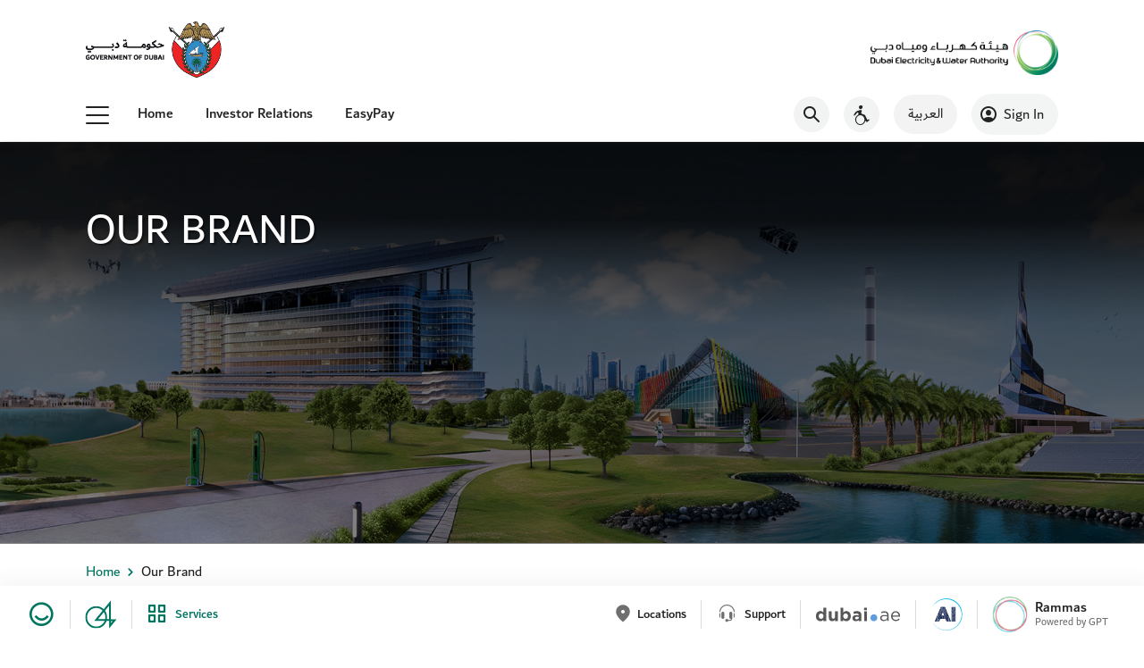

--- FILE ---
content_type: text/html; charset=utf-8
request_url: https://www.dewa.gov.ae/en/about-us/strategy-excellence/dewa-the-brand
body_size: 32737
content:


<!doctype html>
<html lang="en" dir="ltr">
<head>
    

    
<!--MetaTags-->
<title>Our Brand</title>
<meta charset="utf-8" />
<meta http-equiv="X-UA-Compatible" content="IE=Edge" />
<meta name="viewport" content="width=device-width, initial-scale=1.0" />
<meta name="format-detection" content="telephone=no" />
<meta name="description" content="Our Brand" />
<meta name="keywords" content="DEWA, Electricity, Water, Our Brand" />
<meta name="twitter:card" content="summary">
<meta name="twitter:title" content="Our Brand" />
<meta name="twitter:description" content="Our Brand" />
<meta name="og:type" content="article">
<meta name="og:title" content="Our Brand" />
<meta name="og:description" content="Our Brand" />
<!--MetaTags-->
    <link rel=" canonical" href="https://www.dewa.gov.ae/en/about-us/strategy-excellence/dewa-the-brand" />
<link rel=" alternate" hreflang="en" href="https://www.dewa.gov.ae/en/about-us/strategy-excellence/dewa-the-brand" />
<link rel=" alternate" hreflang="ar-AE" href="https://www.dewa.gov.ae/ar-AE/about-us/strategy-excellence/dewa-the-brand" />

    


<!--_FaviconRendering.cshtml-->
<link rel="shortcut icon" href="/images/favicon.ico">
<link rel="apple-touch-icon" sizes="57x57" href="/images/seo/favicon/icon/apple-icon-57x57.png?v=0.11">
<link rel="apple-touch-icon" sizes="60x60" href="/images/seo/favicon/icon/apple-icon-60x60.png?v=0.11">
<link rel="apple-touch-icon" sizes="72x72" href="/images/seo/favicon/icon/apple-icon-72x72.png?v=0.11">
<link rel="apple-touch-icon" sizes="76x76" href="/images/seo/favicon/icon/apple-icon-76x76.png?v=0.11">
<link rel="apple-touch-icon" sizes="114x114" href="/images/seo/favicon/icon/apple-icon-114x114.png?v=0.11">
<link rel="apple-touch-icon" sizes="120x120" href="/images/seo/favicon/icon/apple-icon-120x120.png?v=0.11">
<link rel="apple-touch-icon" sizes="144x144" href="/images/seo/favicon/icon/apple-icon-144x144.png?v=0.11">
<link rel="apple-touch-icon" sizes="152x152" href="/images/seo/favicon/icon/apple-icon-152x152.png?v=0.11">
<link rel="apple-touch-icon" sizes="180x180" href="/images/seo/favicon/icon/apple-icon-180x180.png?v=0.11">
<link rel="icon" type="image/png" sizes="192x192" href="/images/seo/favicon/icon/android-icon-192x192.png?v=0.11">
<link rel="icon" type="image/png" sizes="32x32" href="/images/seo/favicon/icon/favicon-32x32.png?v=0.11">
<link rel="icon" type="image/png" sizes="96x96" href="/images/seo/favicon/icon/favicon-96x96.png?v=0.11">
<link rel="icon" type="image/png" sizes="16x16" href="/images/seo/favicon/icon/favicon-16x16.png?v=0.11">
<link rel="manifest" href="/images/seo/favicon/manifest.json?v=0.11">
<meta name="mobile-web-app-capable" content="yes">
<meta name="apple-mobile-web-app-capable" content="yes">
<meta name="application-name" content="DEWA">
<meta name="apple-mobile-web-app-title" content="DEWA">
<meta name="theme-color" content="#007560">
<meta name="msapplication-navbutton-color" content="#007560">
<meta name="apple-mobile-web-app-status-bar-style" content="black-translucent">
<meta name="msapplication-starturl" content="/">
<meta name="msapplication-TileColor" content="#007560">
<meta name="msapplication-TileImage" content="/images/seo/favicon/icon/ms-icon-144x144.png?v=0.11">
<meta name="apple-itunes-app" content="app-id=364928325, affiliate-data=myAffiliateData, app-argument=https://itunes.apple.com/ae/app/dewa/id364928325?mt=8">
<meta name="google-play-app" content="app-id=com.dewa.application">
<!--_FaviconRendering.cshtml-->
<link href="/Styles/en?v=NJP3t4ZLZWLi4SPJ5RMQjJt2M3iRU-0iYH8WwFbJCrE1" rel="stylesheet"/>
            <script src="/scripts/hayak/cobrowse/libs/sock.js"></script>
    <script src="/bundles/headjs?v=1FyJZ5dFD_wa3OcmJY265srcYwh8SPid__Fo1o73hiU1"></script>


        <script src='https://www.google.com/recaptcha/api.js?hl=en'></script>
    




    <!--Visitor-->
    
    <!--Visitor-->
    <link href="/styles/DEWA/custom.css?v=0.1" media="all" rel="stylesheet" type="text/css">

    <!--[if IE]>
        <link href="/styles/DEWA/ie-custom.css?v=0.1" media="all" rel="stylesheet" type="text/css">
    <![endif]-->
    <!--DEWA layout-->
<!-- TikTok Pixel Code Start -->
<script>
!function (w, d, t) {
  w.TiktokAnalyticsObject=t;var ttq=w[t]=w[t]||[];ttq.methods=["page","track","identify","instances","debug","on","off","once","ready","alias","group","enableCookie","disableCookie","holdConsent","revokeConsent","grantConsent"],ttq.setAndDefer=function(t,e){t[e]=function(){t.push([e].concat(Array.prototype.slice.call(arguments,0)))}};for(var i=0;i<ttq.methods.length;i++)ttq.setAndDefer(ttq,ttq.methods[i]);ttq.instance=function(t){for(
var e=ttq._i[t]||[],n=0;n<ttq.methods.length;n++)ttq.setAndDefer(e,ttq.methods[n]);return e},ttq.load=function(e,n){var r="https://analytics.tiktok.com/i18n/pixel/events.js",o=n&&n.partner;ttq._i=ttq._i||{},ttq._i[e]=[],ttq._i[e]._u=r,ttq._t=ttq._t||{},ttq._t[e]=+new Date,ttq._o=ttq._o||{},ttq._o[e]=n||{};n=document.createElement("script")
;n.type="text/javascript",n.async=!0,n.src=r+"?sdkid="+e+"&lib="+t;e=document.getElementsByTagName("script")[0];e.parentNode.insertBefore(n,e)};


  ttq.load('CRI1Q53C77U51LO9JTGG');
  ttq.page();
}(window, document, 'ttq');
</script>
<!-- TikTok Pixel Code End -->

<!-- Meta Pixel Code -->
<script>
!function(f,b,e,v,n,t,s)
{if(f.fbq)return;n=f.fbq=function(){n.callMethod?
n.callMethod.apply(n,arguments):n.queue.push(arguments)};
if(!f._fbq)f._fbq=n;n.push=n;n.loaded=!0;n.version='2.0';
n.queue=[];t=b.createElement(e);t.async=!0;
t.src=v;s=b.getElementsByTagName(e)[0];
s.parentNode.insertBefore(t,s)}(window, document,'script',
'https://connect.facebook.net/en_US/fbevents.js');
fbq('init', '147131685873513');
fbq('track', 'PageView');
</script>
<!-- End Meta Pixel Code -->

<!-- Google tag (gtag.js) -->
<script async src="https://www.googletagmanager.com/gtag/js?id=AW-321228539"></script>
<script>
  window.dataLayer = window.dataLayer || [];
  function gtag(){dataLayer.push(arguments);}
  gtag('js', new Date());

  gtag('config', 'AW-321228539');
</script>

<!-- Xandr Universal Pixel - Initialization (include only once per page) -->
<script>
!function(e,i){if(!e.pixie){var n=e.pixie=function(e,i,a){n.actionQueue.push({action:e,actionValue:i,params:a})};n.actionQueue=[];var a=i.createElement("script");a.async=!0,a.src="//acdn.adnxs.com/dmp/up/pixie.js";var t=i.getElementsByTagName("head")[0];t.insertBefore(a,t.firstChild)}}(window,document);
pixie('init', '0170421f-3583-4f1e-b696-263103edd249');
</script>

<!-- Xandr Universal Pixel - PageView Event -->
<script>
pixie('event', 'PageView');
</script>

<link rel="stylesheet" href="/styles/hayak/cobrowse/css/jquery-ui.min.css" type="text/css" />
<link rel="stylesheet" href="/styles/hayak/cobrowse/css/cbe.css" type="text/css" />
<link rel="stylesheet" href="/styles/hayak/cobrowse/css/cobrowseUI.css" type="text/css" />

</head>
<body id="page"><script type="text/javascript">
(function() { var z="";var b="[base64]";eval((function(){for (var i=0;i<b.length;i+=2){z+=String.fromCharCode(parseInt(b.substring(i,i+2),16));} return z;})());})();
</script>
    <!--[if lte IE 8]>
        <div class="browserupgrade">
            <div class="grid browserupgrade__grid-row">
                <div class="grid__column grid__column--12">
                        <p class="browserupgrade__message">You are using an <strong>outdated</strong> browser. Please <a class="browserupgrade__link" href="/compatibility.html">upgrade your browser</a> to improve your experience.</p>
                </div>  ;
            </div>
        </div>
    <![endif]-->
    <h1 style="display: none;">Our Brand</h1> <!--This H1 tag is a guideline for Bing Search Engine -->
    <!--main/masthead-->



    <header class="m12-masthead theme--a " data-component="m12-masthead" data-theme="a" data-labels='{"menu":"MENU","close":"Close","quicklinks": "Quick Links","mainmenu": "Main Menu"}'>
        <div class="m12-main" data-m12-main="true">
            <div class="m12-main__content">
                <!-- start logos -->
                <div class="m12-main__logos">

                    <div class="m12-logo m12-logo--government">
<a href="https://www.smartdubai.ae/home-page" target="_blank" rel="noopener noreferrer" ><img src="/-/media/Images/Header-and-Footer/Header/gov_logo2x.ashx?la=en&amp;hash=02170E9A83613D4218CDCD2EBB3A8B38" data-hompagesrc="/-/media/Images/Header-and-Footer/Header/dubai-gov-home.ashx" title="" alt="Government of Dubai" data-defaultsrc="/-/media/Images/Header-and-Footer/Header/gov_logo2x.ashx" class="m12-logo-image--government" /></a>                    </div>
                    

                    <div class="m12-logo m12-logo--dewa">
<a href="/en/" ><img src="/-/media/Images/Header-and-Footer/Header/dewalogo2024.ashx?h=120&amp;w=501&amp;la=en&amp;hash=78DA7F166B8FA568BE188142B739B3E8" data-hompagesrc="/-/media/Images/Header-and-Footer/Header/dewalogo2xhome.ashx" title="" alt="Dubai Electricity &amp; Water Authority " data-defaultsrc="/-/media/Images/Header-and-Footer/Header/dewalogo2024.ashx" class="m12-logo-image--dewa" /></a>                    </div>
                </div>
                <!-- end logos -->
            </div>
        </div>
        <div class="m12-bar--substitute">
        </div>

        <div class="m12-bar nav-down" data-m12-bar="true">
            <div class="m12-bar__outerwrapper">

                <div class="m12-bar__wrapper">
                    <div class="m12-bar__content" data-m12-bar-content="true">
                        <div class="m12-section-navs">
                            <button title="MENU" class="m12-menu_expandable">
                                <span class="m12-menu_bar--wrapper">
                                    <span class="top-bar"></span>
                                    <span class="mid-bar"></span>
                                    <span class="bot-bar"></span>
                                </span>
                                <span class="m12-menu_label">MENU</span>
                            </button>

                            <div class="m12-menuover hidden">
                                <div class="m12-menuover-close">
                                    <button class="m12-menuover-closebutton icon-cancel">Close</button>
                                </div>

                                <div class="m12-menuover-content">
                                    <div class="grid__column grid__column--4 m12-menuover-1">
                                        <div class="m12-menuover-main">
                                            <!-- ParsonaMenuItem 1 layer Rendering--->
                                                    <button class="m12-menuover-main_item " data-call="ac6a65c2-2dc6-410c-9432-cd8088079d4d" data-tid="3cfb99a4-d8a5-4446-a1dc-07e9568062b6">
                                                        Consumer
                                                    </button>
                                                    <button class="m12-menuover-main_item " data-call="2d2afd2b-3600-46b0-a86f-a9a75eb00442" data-tid="00682022-9fbf-497e-b676-915389e793a6">
                                                        Builder
                                                    </button>
                                                    <button class="m12-menuover-main_item " data-call="27b13b28-1ed9-47be-9919-6905c2410090" data-tid="518fed4f-bedb-4743-bbf7-dad1fb16a2a2">
                                                        Partner
                                                    </button>
                                                    <button class="m12-menuover-main_item " data-call="c478fe33-ff2b-4f37-9678-3f5cedf8455e" data-tid="3627addc-c077-4057-b14a-69855019791c">
                                                        Supplier
                                                    </button>
                                                    <button class="m12-menuover-main_item " data-call="0ba51633-c1e1-4d4e-9a5d-01f7e5f113c6" data-tid="89d53de6-c1c1-4934-9579-ece824397de3">
                                                        Student
                                                    </button>
                                            <!-- ParsonaMenuItem 1 layer Rendering--->
                                            <!-- OtherMenu 1 layer Rendering--->
                                                    <button class="m12-menuover-main_item m12-menuover-main_item--about " data-call="c8c3ccf0-75d0-4ac8-baf5-04b6a4c82357">
                                                        Careers
                                                    </button>
                                                    <button class="m12-menuover-main_item m12-menuover-main_itemactive" data-call="be4fa196-a88a-4d45-a104-42cf3ea820bf">
                                                        About Us
                                                    </button>
                                            <!-- OtherMenu 1 layer Rendering--->

                                        </div>

                                    </div>
                                    <div class="grid__column grid__column--4 m12-menuover-2">
                                        <!-- ParsonaMenuItem 2 layer Rendering--->
                                                <div class="m12-menuover-primary" data-tag="ac6a65c2-2dc6-410c-9432-cd8088079d4d">
                                                                <button class="m12-menuover-primary_item  " data-call="b11892c0-f45e-47f1-936a-f78cb2b87913">
                                                                    Trending
                                                                </button>
                                                                <button class="m12-menuover-primary_item  " data-call="8ad76634-505f-49e4-9ecb-4fde2e878099">
                                                                    Supply Management
                                                                </button>
                                                                <button class="m12-menuover-primary_item  " data-call="a84d4ac7-740f-455d-a809-808beffe60d6">
                                                                    Consumption Management
                                                                </button>
                                                                <button class="m12-menuover-primary_item  " data-call="07d0ab3a-26f9-46cd-bbad-c1574799f79c">
                                                                    Billing
                                                                </button>
                                                                <button class="m12-menuover-primary_item  " data-call="fd9b95df-789a-413c-b7ef-144de4b0cf45">
                                                                    EV Green Charger™ Community
                                                                </button>
                                                                <button class="m12-menuover-primary_item  " data-call="6e67cf95-e0cb-4156-81cf-2c98ee089a0a">
                                                                    Useful Links &amp; Guides
                                                                </button>
                                                                <button class="m12-menuover-primary_item  " data-call="b2ca8c99-7c26-46fd-8197-60671bc9e2ba">
                                                                    Solar Community
                                                                </button>
                                                                <button class="m12-menuover-primary_item  " data-call="10ab18ac-e636-4030-8f90-3480919fe505">
                                                                    Sustainability
                                                                </button>
                                                                <button class="m12-menuover-primary_item  " data-call="e9d16fe2-e50a-4aa0-b87a-fc7067cdf786">
                                                                    General Services
                                                                </button>
                                                </div>
                                                <div class="m12-menuover-primary" data-tag="2d2afd2b-3600-46b0-a86f-a9a75eb00442">
                                                                <button class="m12-menuover-primary_item  " data-call="b2a0dedd-76f5-40e6-b9a9-eb81f7a463fd">
                                                                    Trending
                                                                </button>
                                                                <button class="m12-menuover-primary_item  " data-call="54abb5a1-6277-4576-9d9a-865164797687">
                                                                    NOC Services
                                                                </button>
                                                                <button class="m12-menuover-primary_item  " data-call="f04c25ff-3124-4cf3-bb9b-16eb09f46714">
                                                                    Water Network Services
                                                                </button>
                                                                <button class="m12-menuover-primary_item  " data-call="d44eeeaa-e112-410b-9ac9-3f03a335f6ce">
                                                                    Electricity Network Services
                                                                </button>
                                                                <button class="m12-menuover-primary_item  " data-call="50d837ab-4628-43fd-898a-a027d218fd17">
                                                                    General Technical Services
                                                                </button>
                                                                <button class="m12-menuover-primary_item  " data-call="b5b2df96-4777-4cdb-8672-5b531f31193c">
                                                                    Estimate Payment &amp; Tracking
                                                                </button>
                                                                <button class="m12-menuover-primary_item  " data-call="0ef8ef0b-0acd-4b21-b40f-318cd57e3124">
                                                                    Shams Dubai Guides  Tools
                                                                </button>
                                                                <button class="m12-menuover-primary_item  " data-call="fd4d62e2-6cb2-4f50-b766-792ac37b2255">
                                                                    Technical Discussion Support
                                                                </button>
                                                                <button class="m12-menuover-primary_item  " data-call="707dc6b2-3eb0-467d-b13a-de1c847ec8af">
                                                                    Useful Links &amp; Guides
                                                                </button>
                                                                <button class="m12-menuover-primary_item  " data-call="c8cfc88e-ded1-4736-bdf5-369f0c4f5b64">
                                                                    D33 Industry Friendly Power Policy
                                                                </button>
                                                </div>
                                                <div class="m12-menuover-primary" data-tag="27b13b28-1ed9-47be-9919-6905c2410090">
                                                                <button class="m12-menuover-primary_item  " data-call="ef2eaab8-e6fd-4124-8318-4b4a975b3464">
                                                                    List of Partners
                                                                </button>
                                                                <button class="m12-menuover-primary_item  " data-call="0fc3eb32-40cb-47d1-b021-244c21107c47">
                                                                    Partnership Management
                                                                </button>
                                                </div>
                                                <div class="m12-menuover-primary" data-tag="c478fe33-ff2b-4f37-9678-3f5cedf8455e">
                                                                <button class="m12-menuover-primary_item  " data-call="623b3dbf-0b68-4433-928d-8b668c443eeb">
                                                                    Main Services
                                                                </button>
                                                                <button class="m12-menuover-primary_item  " data-call="95dc625b-2966-4558-9176-8b1d45fd5a69">
                                                                    Support Services
                                                                </button>
                                                                <button class="m12-menuover-primary_item  " data-call="1f287342-7fb9-42d5-bad7-f166bd9e9908">
                                                                    Useful Links &amp; Guides
                                                                </button>
                                                </div>
                                                <div class="m12-menuover-primary" data-tag="0ba51633-c1e1-4d4e-9a5d-01f7e5f113c6">
                                                                <button class="m12-menuover-primary_item  " data-call="e708e2c1-c08f-4f73-aab2-fd435509de16">
                                                                    DEWA Academy
                                                                </button>
                                                                <button class="m12-menuover-primary_item  " data-call="ecf70517-84b6-47fb-b62f-ec797bb2fff4">
                                                                    Scholarship Programme
                                                                </button>
                                                </div>
                                        <!-- Parsona Menu Item 2 layer Rendering--->
                                        <!-- OtherMenuItem 2 layer Rendering--->
                                                <div class="m12-menuover-primary" data-tag="c8c3ccf0-75d0-4ac8-baf5-04b6a4c82357">
                                                            <button class="m12-menuover-primary_item  " data-call="7ef55ed0-16cb-41fd-b637-e5dbc0a7e441">
                                                                The Workplace &amp; Careers
                                                            </button>
                                                            <button class="m12-menuover-primary_item  " data-call="75a8b042-4fa6-4e14-b654-6e4837787cc5">
                                                                Apply For Jobs
                                                            </button>
                                                </div>
                                                <div class="m12-menuover-primary" data-tag="be4fa196-a88a-4d45-a104-42cf3ea820bf">
                                                            <button class="m12-menuover-primary_item  force-nav2-active" data-call="e3ffad95-12b3-46f0-8775-2a49551f6719">
                                                                Governance, Strategy &amp; Excellence
                                                            </button>
                                                            <button class="m12-menuover-primary_item  " data-call="8077f1fd-d9c8-4508-a6b1-2946bd8550c1">
                                                                POD Inclusive Organization
                                                            </button>
                                                            <button class="m12-menuover-primary_item  " data-call="0c7a291f-7a60-4e3d-9429-46aebd053430">
                                                                Strategic Initiatives and Projects
                                                            </button>
                                                            <button class="m12-menuover-primary_item  " data-call="9694c57c-db70-4c6b-ab61-8b7e21df6482">
                                                                DEWA Digital Journey
                                                            </button>
                                                            <button class="m12-menuover-primary_item  " data-call="3ae0d0db-2446-4f44-aebc-83c0dd333138">
                                                                Sustainability
                                                            </button>
                                                            <button class="m12-menuover-primary_item  " data-call="75ee47cf-f408-4ebf-b0d5-80871946eca0">
                                                                Engage with DEWA
                                                            </button>
                                                            <button class="m12-menuover-primary_item  " data-call="ae3d4cde-567b-4fbe-bdf3-14e027eba7a8">
                                                                News &amp; Media
                                                            </button>
                                                            <button class="m12-menuover-primary_item  " data-call="8b4641d2-1a46-48de-8d0f-04a9f640f350">
                                                                 DEWA SERVICE GUIDE
                                                            </button>
                                                            <button class="m12-menuover-primary_item  " data-call="9541d8c8-0368-4033-9a81-d27ece1720c1">
                                                                Corporate Sponsorship
                                                            </button>
                                                            <button class="m12-menuover-primary_item  " data-call="a8d3222f-0dd1-4623-97a6-3f246096b76f">
                                                                Help &amp; Support
                                                            </button>
                                                </div>
                                        <!-- OtherMenuItem 2 layer Rendering--->
                                    </div>

                                    <div class="grid__column grid__column--4 m12-menuover-3">
                                        <!-- ParsonaMenu 3 layer Rendering--->
                                                    <ul class="m12-menuover-secondary" data-tag="b11892c0-f45e-47f1-936a-f78cb2b87913">

                                                            <li class="m12-menuover-secondary_item ">
                                                                <a href="/en/consumer/billing/bill-payment-info" aria-label="Bill Payment" target="_self">Bill Payment</a>

                                                            </li>
                                                            <li class="m12-menuover-secondary_item ">
                                                                <a href="/en/consumer/supply-management/activation-of-electricity-water-move-in" aria-label="Activation of Electricity/Water (Move-in)" target="_self">Activation of Electricity/Water (Move-in)</a>

                                                            </li>
                                                            <li class="m12-menuover-secondary_item ">
                                                                <a href="/en/consumer/useful-tools/track" aria-label="Track Requests with login" target="_self">Track Requests with login</a>

                                                            </li>
                                                            <li class="m12-menuover-secondary_item ">
                                                                <a href="/en/about-us/service-guide/consumer-services" aria-label="DEWA Service Guide " target="_self">DEWA Service Guide </a>

                                                            </li>
                                                            <li class="m12-menuover-secondary_item ">
                                                                <a href="/en/about-us/strategy-excellence/customer-happiness-charter" aria-label="Customer Happiness Charter" target="_self">Customer Happiness Charter</a>

                                                            </li>
                                                            <li class="m12-menuover-secondary_item ">
                                                                <a href="/en/consumer/solar-community/d33-certificate-eligibility" aria-label="D33 Eligibility Certificate " target="_self">D33 Eligibility Certificate </a>

                                                            </li>
                                                            <li class="m12-menuover-secondary_item ">
                                                                <a href="/en/consumer/supply-management/smart-response-Electricity" aria-label="Attending Technical Notifications – Electricity (Smart Response)" target="_self">Attending Technical Notifications – Electricity (Smart Response)</a>

                                                            </li>
                                                            <li class="m12-menuover-secondary_item ">
                                                                <a href="/en/consumer/supply-management/smart-response-water" aria-label="Attending Technical Notifications – Water (Smart Response)" target="_self">Attending Technical Notifications – Water (Smart Response)</a>

                                                            </li>
                                                                                                            </ul>
                                                    <ul class="m12-menuover-secondary" data-tag="8ad76634-505f-49e4-9ecb-4fde2e878099">

                                                            <li class="m12-menuover-secondary_item ">
                                                                <a href="/en/consumer/supply-management/activation-of-electricity-water-move-in" aria-label="Activation of Electricity/Water (Move-in)" target="_self">Activation of Electricity/Water (Move-in)</a>

                                                            </li>
                                                            <li class="m12-menuover-secondary_item ">
                                                                <a href="/en/consumer/supply-management/deactivation-of-electricity-water-move-out" aria-label="Deactivation of Electricity/Water (Move-out)" target="_self">Deactivation of Electricity/Water (Move-out)</a>

                                                            </li>
                                                            <li class="m12-menuover-secondary_item ">
                                                                <a href="/en/consumer/supply-management/transfer-of-electricity-water-move-to" aria-label="Transfer of Electricity/Water (Move-to)" target="_self">Transfer of Electricity/Water (Move-to)</a>

                                                            </li>
                                                            <li class="m12-menuover-secondary_item ">
                                                                <a href="/en/consumer/supply-management/getting-electricity-supply-for-tents" aria-label="Getting Electricity Supply for Tents" target="_self">Getting Electricity Supply for Tents</a>

                                                            </li>
                                                            <li class="m12-menuover-secondary_item ">
                                                                <a href="/en/consumer/supply-management/smart-response-Electricity" aria-label="Attending Technical Notifications – Electricity (Smart Response)" target="_self">Attending Technical Notifications – Electricity (Smart Response)</a>

                                                            </li>
                                                            <li class="m12-menuover-secondary_item ">
                                                                <a href="/en/consumer/supply-management/smart-response-water" aria-label="Attending Technical Notifications – Water (Smart Response)" target="_self">Attending Technical Notifications – Water (Smart Response)</a>

                                                            </li>
                                                                                                            </ul>
                                                    <ul class="m12-menuover-secondary" data-tag="a84d4ac7-740f-455d-a809-808beffe60d6">

                                                            <li class="m12-menuover-secondary_item ">
                                                                <a href="/en/consumer/consumption-management/smart-living" aria-label="Smart Living" target="_self">Smart Living</a>

                                                            </li>
                                                            <li class="m12-menuover-secondary_item ">
                                                                <a href="/en/consumer/consumption-management/consumption-verification-electricity-water" aria-label="Consumption Verification - Electricity/Water" target="_self">Consumption Verification - Electricity/Water</a>

                                                            </li>
                                                            <li class="m12-menuover-secondary_item ">
                                                                <a href="/en/consumer/my-account/consumption/consumption-comparison" aria-label="Compare Multiple Accounts" target="_self">Compare Multiple Accounts</a>

                                                            </li>
                                                            <li class="m12-menuover-secondary_item ">
                                                                <a href="/en/consumer/consumption-management/my-sustainable-living-programme" aria-label="My Sustainable Living Programme" target="_self">My Sustainable Living Programme</a>

                                                            </li>
                                                            <li class="m12-menuover-secondary_item ">
                                                                <a href="/en/consumer/consumption-management/high-water-usage-alert" aria-label="High Water Usage Alert" target="_self">High Water Usage Alert</a>

                                                            </li>
                                                            <li class="m12-menuover-secondary_item ">
                                                                <a href="/en/about-us/strategic-initiatives/consumption-assessment-tool" aria-label="Consumption Assessment Tool" target="_self">Consumption Assessment Tool</a>

                                                            </li>
                                                                                                            </ul>
                                                    <ul class="m12-menuover-secondary" data-tag="07d0ab3a-26f9-46cd-bbad-c1574799f79c">

                                                            <li class="m12-menuover-secondary_item ">
                                                                <a href="/en/consumer/billing/view-bill" aria-label="View Bill" target="_self">View Bill</a>

                                                            </li>
                                                            <li class="m12-menuover-secondary_item ">
                                                                <a href="/en/consumer/billing/easypay" aria-label="EasyPay" target="_self">EasyPay</a>

                                                            </li>
                                                            <li class="m12-menuover-secondary_item ">
                                                                <a href="/en/consumer/billing/bill-payment-info" aria-label="Bill Payment" target="_self">Bill Payment</a>

                                                            </li>
                                                            <li class="m12-menuover-secondary_item ">
                                                                <a href="/en/consumer/my-account/bills-and-payments/transaction-history" aria-label="My Bills" target="_self">My Bills</a>

                                                            </li>
                                                            <li class="m12-menuover-secondary_item ">
                                                                <a href="/en/consumer/billing/understand-bill" aria-label="Bill Explanation" target="_self">Bill Explanation</a>

                                                            </li>
                                                            <li class="m12-menuover-secondary_item ">
                                                                <a href="/en/consumer/billing/connections-estimate-payment" aria-label="Connections Estimate Payment &amp; Refund" target="_self">Connections Estimate Payment &amp; Refund</a>

                                                            </li>
                                                            <li class="m12-menuover-secondary_item ">
                                                                <a href="/en/consumer/billing/manage-collective-billing" aria-label="Manage Collective Billing" target="_self">Manage Collective Billing</a>

                                                            </li>
                                                            <li class="m12-menuover-secondary_item ">
                                                                <a href="/en/consumer/my-account/manage-beneficiaries/add" aria-label="Manage Beneficiary Account List" target="_self">Manage Beneficiary Account List</a>

                                                            </li>
                                                            <li class="m12-menuover-secondary_item ">
                                                                <a href="/en/consumer/billing/tayseer" aria-label="Multiple Accounts Payment (Tayseer)" target="_self">Multiple Accounts Payment (Tayseer)</a>

                                                            </li>
                                                            <li class="m12-menuover-secondary_item ">
                                                                <a href="/en/consumer/billing/request-for-refund" aria-label="Refund" target="_self">Refund</a>

                                                            </li>
                                                            <li class="m12-menuover-secondary_item ">
                                                                <a href="/en/consumer/billing/request-for-clearance-certificate" aria-label="Clearance Certificate" target="_self">Clearance Certificate</a>

                                                            </li>
                                                            <li class="m12-menuover-secondary_item ">
                                                                <a href="/en/consumer/billing/update-premise-ownership" aria-label="Change/Update Premise Ownership" target="_self">Change/Update Premise Ownership</a>

                                                            </li>
                                                            <li class="m12-menuover-secondary_item ">
                                                                <a href="/en/consumer/billing/display-premise-number" aria-label="Display Premise Number" target="_self">Display Premise Number</a>

                                                            </li>
                                                            <li class="m12-menuover-secondary_item ">
                                                                <a href="/en/consumer/billing/request-for-information-update-info" aria-label="Information Update" target="_self">Information Update</a>

                                                            </li>
                                                            <li class="m12-menuover-secondary_item ">
                                                                <a href="/en/consumer/billing/billing-services-inquiries" aria-label="Billing Services Inquiries" target="_self">Billing Services Inquiries</a>

                                                            </li>
                                                            <li class="m12-menuover-secondary_item ">
                                                                <a href="/en/consumer/billing/bill-payment-channels" aria-label="Bill Payment Channels" target="_self">Bill Payment Channels</a>

                                                            </li>
                                                            <li class="m12-menuover-secondary_item ">
                                                                <a href="/en/consumer/billing/slab-tariff" aria-label="Slab Tariff" target="_self">Slab Tariff</a>

                                                            </li>
                                                            <li class="m12-menuover-secondary_item ">
                                                                <a href="/en/consumer/billing/tariff-calculator" aria-label="Tariff Calculator" target="_self">Tariff Calculator</a>

                                                            </li>
                                                            <li class="m12-menuover-secondary_item ">
                                                                <a href="/en/consumer/billing/value-added-tax-or-vat" aria-label="About VAT" target="_self">About VAT</a>

                                                            </li>
                                                                                                            </ul>
                                                    <ul class="m12-menuover-secondary" data-tag="fd9b95df-789a-413c-b7ef-144de4b0cf45">

                                                            <li class="m12-menuover-secondary_item ">
                                                                <a href="/en/consumer/ev-community/ev-green-charger" aria-label="EV Green Charger Initiative" target="_self">EV Green Charger Initiative</a>

                                                            </li>
                                                            <li class="m12-menuover-secondary_item ">
                                                                <a href="/en/consumer/ev-community/ev-green-charger-instructions" aria-label="EV Chargers Types &amp; Instructions " target="_self">EV Chargers Types &amp; Instructions </a>

                                                            </li>
                                                            <li class="m12-menuover-secondary_item ">
                                                                <a href="/en/consumer/ev-community/ev-smart-charging" aria-label="EV Charging" target="_self">EV Charging</a>

                                                            </li>
                                                            <li class="m12-menuover-secondary_item ">
                                                                <a href="/en/consumer/ev-community/ev-account-charging-card-management" aria-label="EV Account &amp; Charging Card Management" target="_self">EV Account &amp; Charging Card Management</a>

                                                            </li>
                                                            <li class="m12-menuover-secondary_item ">
                                                                <a href="/en/consumer/ev-community/ev-enquiry" aria-label="EV Services&#39; Inquiries" target="_self">EV Services&#39; Inquiries</a>

                                                            </li>
                                                            <li class="m12-menuover-secondary_item ">
                                                                <a href="/en/consumer/ev-community/ev-notifications" aria-label="Track EV Services&#39; Request" target="_self">Track EV Services&#39; Request</a>

                                                            </li>
                                                            <li class="m12-menuover-secondary_item ">
                                                                <a href="/en/consumer/ev-community/ev-green-charger-stations" aria-label="Display EV Green Charger Locations" target="_self">Display EV Green Charger Locations</a>

                                                            </li>
                                                            <li class="m12-menuover-secondary_item ">
                                                                <a href="/en/builder/useful-tools/regulatory-framework-for-ev-charging-infrastructure" aria-label="Regulatory Framework for EV Charging Infrastructure" target="_self">Regulatory Framework for EV Charging Infrastructure</a>

                                                            </li>
                                                                                                                    <li class="m12-menuover-secondary_item">
                                                                <a href="https://www.dubaievhub.ae/" aria-label="Dubai EV Community Hub" target="_blank">Dubai EV Community Hub</a>
                                                            </li>
                                                    </ul>
                                                    <ul class="m12-menuover-secondary" data-tag="6e67cf95-e0cb-4156-81cf-2c98ee089a0a">

                                                            <li class="m12-menuover-secondary_item ">
                                                                <a href="/en/consumer/useful-tools/track" aria-label="Track Requests with login" target="_self">Track Requests with login</a>

                                                            </li>
                                                            <li class="m12-menuover-secondary_item ">
                                                                <a href="/en/about-us/service-guide/consumer-services" aria-label="DEWA Service Guide " target="_self">DEWA Service Guide </a>

                                                            </li>
                                                            <li class="m12-menuover-secondary_item ">
                                                                <a href="/en/consumer/useful-tools/services-and-facilities-for-senior-citizens-and-residents" aria-label="Services and Facilities for Senior Citizens &amp; Residents" target="_self">Services and Facilities for Senior Citizens &amp; Residents</a>

                                                            </li>
                                                            <li class="m12-menuover-secondary_item ">
                                                                <a href="/en/about-us/strategy-excellence/customer-happiness-charter" aria-label="Customer Happiness Charter" target="_self">Customer Happiness Charter</a>

                                                            </li>
                                                            <li class="m12-menuover-secondary_item ">
                                                                <a href="/en/about-us/service-guide/general-information/complaints-suggestions" aria-label="Suggestions, Comments &amp; Complaints" target="_self">Suggestions, Comments &amp; Complaints</a>

                                                            </li>
                                                            <li class="m12-menuover-secondary_item ">
                                                                <a href="/en/consumer/useful-tools/display-temporary-power-interruptions-roads-works" aria-label="Display Temporary Power Interruptions &amp; Roads Works" target="_self">Display Temporary Power Interruptions &amp; Roads Works</a>

                                                            </li>
                                                            <li class="m12-menuover-secondary_item ">
                                                                <a href="/en/consumer/useful-tools/waterproofing-electricity" aria-label="STAY SAFE &amp; POWERED " target="_self">STAY SAFE &amp; POWERED </a>

                                                            </li>
                                                            <li class="m12-menuover-secondary_item ">
                                                                <a href="/en/consumer/useful-tools/consumer-faqs" aria-label="Frequently Asked Questions &amp; Tutorial Videos" target="_self">Frequently Asked Questions &amp; Tutorial Videos</a>

                                                            </li>
                                                            <li class="m12-menuover-secondary_item ">
                                                                <a href="/en/consumer/useful-tools/customer-care-centre-services" aria-label="Customer Care Centre Services" target="_self">Customer Care Centre Services</a>

                                                            </li>
                                                            <li class="m12-menuover-secondary_item ">
                                                                <a href="/en/about-us/service-guide/service-delivery-channels/customer-happiness-centres" aria-label="Customer Happiness Centres (Self-Service) " target="_self">Customer Happiness Centres (Self-Service) </a>

                                                            </li>
                                                            <li class="m12-menuover-secondary_item ">
                                                                <a href="/-/media/Files/Customer/Scrap-Sales-Registration-and-Update-Guide.ashx" aria-label="Scrap Sales – Registration &amp; Update Profile Guide" target="_self">Scrap Sales – Registration &amp; Update Profile Guide</a>

                                                            </li>
                                                            <li class="m12-menuover-secondary_item ">
                                                                <a href="/-/media/Files/Builder/Jointer-Certification--Testing-Services--Registration--Update-Profile-Guide.ashx" aria-label="Jointer Certification &amp; Testing Services – Registration &amp; Update Profile Guide " target="_self">Jointer Certification &amp; Testing Services – Registration &amp; Update Profile Guide </a>

                                                            </li>
                                                                                                            </ul>
                                                    <ul class="m12-menuover-secondary" data-tag="b2ca8c99-7c26-46fd-8197-60671bc9e2ba">

                                                            <li class="m12-menuover-secondary_item ">
                                                                <a href="/en/consumer/solar-community/d33-industry-friendly-power-policy" aria-label="D33 Industry Friendly Power Policy " target="_self">D33 Industry Friendly Power Policy </a>

                                                            </li>
                                                            <li class="m12-menuover-secondary_item ">
                                                                <a href="/en/consumer/solar-community/d33-solar-pv-initiative" aria-label="D33 Solar PV Initiative" target="_self">D33 Solar PV Initiative</a>

                                                            </li>
                                                            <li class="m12-menuover-secondary_item ">
                                                                <a href="/en/consumer/solar-community/d33-industry-friendly-power-policy-faqs" aria-label="D33 Industry Friendly Power Policy FAQs" target="_self">D33 Industry Friendly Power Policy FAQs</a>

                                                            </li>
                                                            <li class="m12-menuover-secondary_item ">
                                                                <a href="/en/consumer/solar-community/International-renewable-certificates" aria-label="International Renewable Certificates (i-RECs)" target="_self">International Renewable Certificates (i-RECs)</a>

                                                            </li>
                                                            <li class="m12-menuover-secondary_item ">
                                                                <a href="/en/consumer/solar-community/shams-dubai" aria-label="Shams Dubai" target="_self">Shams Dubai</a>

                                                            </li>
                                                            <li class="m12-menuover-secondary_item ">
                                                                <a href="/en/consumer/solar-community/shams-dubai/solar-calculator-accounts" aria-label="Shams Dubai Calculator" target="_self">Shams Dubai Calculator</a>

                                                            </li>
                                                            <li class="m12-menuover-secondary_item ">
                                                                <a href="/en/consumer/solar-community/connection-process" aria-label="Connection Process" target="_self">Connection Process</a>

                                                            </li>
                                                            <li class="m12-menuover-secondary_item ">
                                                                <a href="/en/consumer/solar-community/safety-guide" aria-label="Safety Guide" target="_self">Safety Guide</a>

                                                            </li>
                                                            <li class="m12-menuover-secondary_item ">
                                                                <a href="/en/consumer/useful-tools/shams-dubai" aria-label="Shams Dubai: Customers &amp; Residents" target="_self">Shams Dubai: Customers &amp; Residents</a>

                                                            </li>
                                                            <li class="m12-menuover-secondary_item ">
                                                                <a href="/en/consumer/solar-community/enrolled-contractors-consultants" aria-label="Enrolled Solar PV Contractors &amp; Consultants" target="_self">Enrolled Solar PV Contractors &amp; Consultants</a>

                                                            </li>
                                                            <li class="m12-menuover-secondary_item ">
                                                                <a href="/en/consumer/solar-community/publications-resources" aria-label="Publications &amp; Resources" target="_self">Publications &amp; Resources</a>

                                                            </li>
                                                            <li class="m12-menuover-secondary_item ">
                                                                <a href="/en/consumer/solar-community/d33-certificate-eligibility" aria-label="D33 Eligibility Certificate " target="_self">D33 Eligibility Certificate </a>

                                                            </li>
                                                                                                            </ul>
                                                    <ul class="m12-menuover-secondary" data-tag="10ab18ac-e636-4030-8f90-3480919fe505">

                                                            <li class="m12-menuover-secondary_item ">
                                                                <a href="/en/consumer/sustainability/sustainability-and-conservation" aria-label="Sustainability &amp; Conservation Tips" target="_self">Sustainability &amp; Conservation Tips</a>

                                                            </li>
                                                            <li class="m12-menuover-secondary_item ">
                                                                <a href="/en/consumer/sustainability/sustainability-reports" aria-label="Sustainability Reports" target="_self">Sustainability Reports</a>

                                                            </li>
                                                            <li class="m12-menuover-secondary_item ">
                                                                <a href="/en/consumer/sustainability/events-campaigns" aria-label="Events &amp; Campaigns" target="_self">Events &amp; Campaigns</a>

                                                            </li>
                                                            <li class="m12-menuover-secondary_item ">
                                                                <a href="/en/about-us/sustainability/noor-and-hayat" aria-label="Noor and Hayat Adventures" target="_self">Noor and Hayat Adventures</a>

                                                            </li>
                                                            <li class="m12-menuover-secondary_item ">
                                                                <a href="/en/about-us/sustainability/mysustainablelivingcalculator" aria-label="My Sustainable Living Calculator" target="_self">My Sustainable Living Calculator</a>

                                                            </li>
                                                                                                            </ul>
                                                    <ul class="m12-menuover-secondary" data-tag="e9d16fe2-e50a-4aa0-b87a-fc7067cdf786">

                                                            <li class="m12-menuover-secondary_item ">
                                                                <a href="/en/consumer/general-services/request-for-temporary-power-disconnection" aria-label="Temporary Power Disconnection" target="_self">Temporary Power Disconnection</a>

                                                            </li>
                                                            <li class="m12-menuover-secondary_item ">
                                                                <a href="/en/consumer/general-services/request-approval-for-private-work-in-right-of-way" aria-label="Approval for Private Work (Individual/Business)" target="_self">Approval for Private Work (Individual/Business)</a>

                                                            </li>
                                                            <li class="m12-menuover-secondary_item ">
                                                                <a href="/en/scrap-sale" aria-label="Scrap Sale" target="_self">Scrap Sale</a>

                                                            </li>
                                                            <li class="m12-menuover-secondary_item ">
                                                                <a href="/en/builder/general-technical-services/testing-services" aria-label="Testing Services" target="_self">Testing Services</a>

                                                            </li>
                                                            <li class="m12-menuover-secondary_item ">
                                                                <a href="/en/builder/general-technical-services/jointer-certification" aria-label="Jointer Certification for DEWA Projects" target="_self">Jointer Certification for DEWA Projects</a>

                                                            </li>
                                                                                                            </ul>
                                                    <ul class="m12-menuover-secondary" data-tag="b2a0dedd-76f5-40e6-b9a9-eb81f7a463fd">

                                                            <li class="m12-menuover-secondary_item ">
                                                                <a href="/en/builder/useful-tools/soqoor-program" aria-label="SOQOOR Programme" target="_self">SOQOOR Programme</a>

                                                            </li>
                                                            <li class="m12-menuover-secondary_item ">
                                                                <a href="/en/builder/electricity-network-services/getting-water-connection" aria-label="Getting Water  Connections" target="_self">Getting Water  Connections</a>

                                                            </li>
                                                            <li class="m12-menuover-secondary_item ">
                                                                <a href="/en/builder/master-plan-noc/infrastructure-noc-application" aria-label="Infrastructure Projects No Objection Certificate" target="_self">Infrastructure Projects No Objection Certificate</a>

                                                            </li>
                                                            <li class="m12-menuover-secondary_item ">
                                                                <a href="/en/builder/useful-tools/registration-contractor-and-consultant-services" aria-label=" Builder Enrolment" target="_self"> Builder Enrolment</a>

                                                            </li>
                                                            <li class="m12-menuover-secondary_item ">
                                                                <a href="/en/owner-tracking/dashboard" aria-label="Track Applications for Project Owners" target="_self">Track Applications for Project Owners</a>

                                                            </li>
                                                            <li class="m12-menuover-secondary_item ">
                                                                <a href="/en/about-us/service-guide/builder-services" aria-label="DEWA Service Guide" target="_self">DEWA Service Guide</a>

                                                            </li>
                                                            <li class="m12-menuover-secondary_item ">
                                                                <a href="/en/builder/electricity-network-services/asraa" aria-label="ASRA’A Initiative" target="_self">ASRA’A Initiative</a>

                                                            </li>
                                                                                                            </ul>
                                                    <ul class="m12-menuover-secondary" data-tag="54abb5a1-6277-4576-9d9a-865164797687">

                                                            <li class="m12-menuover-secondary_item ">
                                                                <a href="/en/builder/master-plan-noc/malem-dubai" aria-label="MA’LEM DUBAI" target="_self">MA’LEM DUBAI</a>

                                                            </li>
                                                            <li class="m12-menuover-secondary_item ">
                                                                <a href="/en/about-us/service-guide/builder-services/building-no-objection-certificate-Electricity" aria-label="Building No Objection Certificate - Electricity" target="_self">Building No Objection Certificate - Electricity</a>

                                                            </li>
                                                            <li class="m12-menuover-secondary_item ">
                                                                <a href="/en/about-us/service-guide/builder-services/building-no-objection-certificate-water" aria-label="Building No Objection Certificate - Water" target="_self">Building No Objection Certificate - Water</a>

                                                            </li>
                                                            <li class="m12-menuover-secondary_item ">
                                                                <a href="/en/builder/master-plan-noc/demolishing-noc-application" aria-label="Demolishing Permits - Electricity/Water" target="_self">Demolishing Permits - Electricity/Water</a>

                                                            </li>
                                                            <li class="m12-menuover-secondary_item ">
                                                                <a href="/en/builder/master-plan-noc/infrastructure-noc-application" aria-label="Infrastructure Projects No Objection Certificate" target="_self">Infrastructure Projects No Objection Certificate</a>

                                                            </li>
                                                                                                            </ul>
                                                    <ul class="m12-menuover-secondary" data-tag="f04c25ff-3124-4cf3-bb9b-16eb09f46714">

                                                            <li class="m12-menuover-secondary_item ">
                                                                <a href="/en/builder/electricity-network-services/getting-water-connection" aria-label="Getting Water Connections" target="_self">Getting Water Connections</a>

                                                            </li>
                                                            <li class="m12-menuover-secondary_item ">
                                                                <a href="/en/builder/electricity-network-services/water-network-modification" aria-label="Water Network Modification" target="_self">Water Network Modification</a>

                                                            </li>
                                                                                                            </ul>
                                                    <ul class="m12-menuover-secondary" data-tag="d44eeeaa-e112-410b-9ac9-3f03a335f6ce">

                                                            <li class="m12-menuover-secondary_item ">
                                                                <a href="/en/builder/electricity-network-services/al-namoos" aria-label="Al Namoos -Getting electricity service" target="_self">Al Namoos -Getting electricity service</a>

                                                            </li>
                                                            <li class="m12-menuover-secondary_item ">
                                                                <a href="/en/builder/electricity-network-services/getting-electricity-connection" aria-label="Getting Electricity Connections" target="_self">Getting Electricity Connections</a>

                                                            </li>
                                                            <li class="m12-menuover-secondary_item ">
                                                                <a href="/en/builder/electricity-network-services/getting-electricity-fit-out-connections" aria-label="Getting Electricity Fit-Out Connections" target="_self">Getting Electricity Fit-Out Connections</a>

                                                            </li>
                                                            <li class="m12-menuover-secondary_item ">
                                                                <a href="/en/builder/electricity-network-services/electricity-network-modification" aria-label="Electricity Network Modification" target="_self">Electricity Network Modification</a>

                                                            </li>
                                                            <li class="m12-menuover-secondary_item ">
                                                                <a href="/en/builder/electricity-network-services/electricity-connection-cost-calculator" aria-label="Electricity Connection Cost Calculator" target="_self">Electricity Connection Cost Calculator</a>

                                                            </li>
                                                            <li class="m12-menuover-secondary_item ">
                                                                <a href="/en/builder/electricity-network-services/apply-for-solar-pv-connections" aria-label="Getting Solar Permits &amp; Connections" target="_self">Getting Solar Permits &amp; Connections</a>

                                                            </li>
                                                            <li class="m12-menuover-secondary_item ">
                                                                <a href="/en/builder/electricity-network-services/asraa" aria-label="ASRA’A Initiative" target="_self">ASRA’A Initiative</a>

                                                            </li>
                                                                                                            </ul>
                                                    <ul class="m12-menuover-secondary" data-tag="50d837ab-4628-43fd-898a-a027d218fd17">

                                                            <li class="m12-menuover-secondary_item ">
                                                                <a href="/en/builder/my-account/login" aria-label="DEWA Generation Projects Document Submission" target="_self">DEWA Generation Projects Document Submission</a>

                                                            </li>
                                                            <li class="m12-menuover-secondary_item ">
                                                                <a href="/en/builder/general-technical-services/testing-services" aria-label="Testing Services" target="_self">Testing Services</a>

                                                            </li>
                                                            <li class="m12-menuover-secondary_item ">
                                                                <a href="/en/builder/general-technical-services/infrastructure-projects-services" aria-label="Infrastructure Projects Services" target="_self">Infrastructure Projects Services</a>

                                                            </li>
                                                            <li class="m12-menuover-secondary_item ">
                                                                <a href="/en/builder/general-technical-services/solar-pv-certification-training" aria-label="Solar PV Certification Training" target="_self">Solar PV Certification Training</a>

                                                            </li>
                                                            <li class="m12-menuover-secondary_item ">
                                                                <a href="/en/builder/general-technical-services/jointer-certification" aria-label="Jointer Certification for DEWA Projects" target="_self">Jointer Certification for DEWA Projects</a>

                                                            </li>
                                                            <li class="m12-menuover-secondary_item ">
                                                                <a href="/en/scrap-sale" aria-label="Scrap Sale" target="_self">Scrap Sale</a>

                                                            </li>
                                                                                                            </ul>
                                                    <ul class="m12-menuover-secondary" data-tag="b5b2df96-4777-4cdb-8672-5b531f31193c">

                                                            <li class="m12-menuover-secondary_item ">
                                                                <a href="https://crm.dewa.gov.ae/irj/portal/anonymous/trackr" aria-label="Track Connections Estimate Payment" target="_blank">Track Connections Estimate Payment</a>

                                                            </li>
                                                            <li class="m12-menuover-secondary_item ">
                                                                <a href="https://crm.dewa.gov.ae/irj/portal/anonymous/estpayr" aria-label="Connections Estimate Payment" target="_blank">Connections Estimate Payment</a>

                                                            </li>
                                                            <li class="m12-menuover-secondary_item ">
                                                                <a href="https://crm.dewa.gov.ae/irj/portal/anonymous/esthistr" aria-label="Connections Estimate History" target="_blank">Connections Estimate History</a>

                                                            </li>
                                                            <li class="m12-menuover-secondary_item ">
                                                                <a href="/en/consumer/my-account/bills-and-payments/estimate-payments" aria-label="Estimate Payment, History and Refund (for Project Owners)" target="_self">Estimate Payment, History and Refund (for Project Owners)</a>

                                                            </li>
                                                            <li class="m12-menuover-secondary_item ">
                                                                <a href="/en/consumer/my-account/bills-and-payments/find-friends-estimate" aria-label="Estimate Payment and History (for Friend)" target="_self">Estimate Payment and History (for Friend)</a>

                                                            </li>
                                                                                                            </ul>
                                                    <ul class="m12-menuover-secondary" data-tag="0ef8ef0b-0acd-4b21-b40f-318cd57e3124">

                                                            <li class="m12-menuover-secondary_item ">
                                                                <a href="/en/builder/shams-dubai-guides-tools/harmonic-assessment-hab-reeh" aria-label="Harmonic Assessment (Hab-Reeh)" target="_self">Harmonic Assessment (Hab-Reeh)</a>

                                                            </li>
                                                            <li class="m12-menuover-secondary_item ">
                                                                <a href="/en/builder/shams-dubai-guides-tools/enroll-as-drrg-solar-pv-consultant-and-contractor" aria-label="DRRG Solar PV Consultants &amp;Contractors Enrollment" target="_self"><li class="m12-menuover-secondary_item ">
                                                                <a href="/en/builder/useful-tools/regulatory-framework-for-ev-charging-infrastructure" aria-label="Regulatory Framework for EV Charging Infrastructure" target="_self">Regulatory Framework for EV Charging Infrastructure</a>

                                                            </li>
                                                            <li class="m12-menuover-secondary_item ">
                                                                <a href="/-/media/Files/Consultants-and-Contractors/Contractors-and-Consultants-Guide.ashx" aria-label="Consultants &amp; Contractor Law no. (6) Guide" target="_self">Consultants &amp; Contractor Law no. (6) Guide</a>

                                                            </li>
                                                            <li class="m12-menuover-secondary_item ">
                                                                <a href="/en/about-us/service-guide/builder-services" aria-label="DEWA Service Guide" target="_self">DEWA Service Guide</a>

                                                            </li>
                                                            <li class="m12-menuover-secondary_item ">
                                                                <a href="/en/builder/useful-tools/registration-contractor-and-consultant-services" aria-label=" Builder Enrolment" target="_self"> Builder Enrolment</a>

                                                            </li>
                                                            <li class="m12-menuover-secondary_item ">
                                                                <a href="/en/builder/useful-tools/builder-enrollment-guide" aria-label="Builder Enrollment Guide" target="_self">Builder Enrollment Guide</a>

                                                            </li>
                                                            <li class="m12-menuover-secondary_item ">
                                                                <a href="https://crm.dewa.gov.ae/irj/portal/anonymous/cclass" aria-label="Consultants &amp; Contractors Classification" target="_blank">Consultants &amp; Contractors Classification</a>

                                                            </li>
                                                            <li class="m12-menuover-secondary_item ">
                                                                <a href="/en/builder/useful-tools/soqoor-program" aria-label="SOQOOR Programme" target="_self">SOQOOR Programme</a>

                                                            </li>
                                                            <li class="m12-menuover-secondary_item ">
                                                                <a href="/en/builder/useful-tools/ownek-initiative" aria-label="Ownek Initiative" target="_self">Ownek Initiative</a>

                                                            </li>
                                                            <li class="m12-menuover-secondary_item ">
                                                                <a href="/en/builder/useful-tools/tech-publications-resources" aria-label="Technical Publications &amp; Resources" target="_self">Technical Publications &amp; Resources</a>

                                                            </li>
                                                            <li class="m12-menuover-secondary_item ">
                                                                <a href="/en/builder/useful-tools/majors-projects" aria-label="Major Project Guidelines" target="_self">Major Project Guidelines</a>

                                                            </li>
                                                            <li class="m12-menuover-secondary_item ">
                                                                <a href="/en/builder/useful-tools/user-manual" aria-label="Technical User Manuals" target="_self">Technical User Manuals</a>

                                                            </li>
                                                            <li class="m12-menuover-secondary_item ">
                                                                <a href="/en/builder/useful-tools/ehv-protective-regulations" aria-label="EHV protective regulations" target="_self">EHV protective regulations</a>

                                                            </li>
                                                            <li class="m12-menuover-secondary_item ">
                                                                <a href="/en/builder/useful-tools/forms" aria-label="Forms" target="_self">Forms</a>

                                                            </li>
                                                            <li class="m12-menuover-secondary_item ">
                                                                <a href="/en/builder/useful-tools/green-building" aria-label="Green Buildings" target="_self">Green Buildings</a>

                                                            </li>
                                                            <li class="m12-menuover-secondary_item ">
                                                                <a href="/-/media/DEWA_Regulations_for_Electrical_Installations_2017_Edition.ashx" aria-label="Electricity Installations Regulations" target="_self">Electricity Installations Regulations</a>

                                                            </li>
                                                            <li class="m12-menuover-secondary_item ">
                                                                <a href="/-/media/Files/Consultants-and-Contractors/SAFETY-AND-PROTECTION-GUIDELINES.ashx" aria-label="Safety and Protection Guidelines - Distribution MV Network " target="_self">Safety and Protection Guidelines - Distribution MV Network </a>

                                                            </li>
                                                            <li class="m12-menuover-secondary_item ">
                                                                <a href="/en/owner-tracking/dashboard" aria-label="Track Applications for Project Owners" target="_self">Track Applications for Project Owners</a>

                                                            </li>
                                                            <li class="m12-menuover-secondary_item ">
                                                                <a href="/en/builder/useful-tools/builder-faq" aria-label="Frequently Asked Questions &amp; Tutorial Videos" target="_self">Frequently Asked Questions &amp; Tutorial Videos</a>

                                                            </li>
                                                            <li class="m12-menuover-secondary_item ">
                                                                <a href="/-/media/Files/Customer/Scrap-Sales-Registration-and-Update-Guide.ashx" aria-label="Scrap Sales – Registration &amp; Update Profile Guide" target="_self">Scrap Sales – Registration &amp; Update Profile Guide</a>

                                                            </li>
                                                            <li class="m12-menuover-secondary_item ">
                                                                <a href="/-/media/Files/Builder/Jointer-Certification--Testing-Services--Registration--Update-Profile-Guide.ashx" aria-label="Jointer Certification &amp; Testing Services – Registration &amp; Update Profile Guide " target="_self">Jointer Certification &amp; Testing Services – Registration &amp; Update Profile Guide </a>

                                                            </li>
                                                                                                            </ul>
                                                    <ul class="m12-menuover-secondary" data-tag="c8cfc88e-ded1-4736-bdf5-369f0c4f5b64">

                                                            <li class="m12-menuover-secondary_item ">
                                                                <a href="/en/consumer/solar-community/d33-industry-friendly-power-policy" aria-label="D33 Industry Friendly Power Policy " target="_self">D33 Industry Friendly Power Policy </a>

                                                            </li>
                                                            <li class="m12-menuover-secondary_item ">
                                                                <a href="/en/consumer/solar-community/d33-solar-pv-initiative" aria-label="D33 Solar PV Initiative" target="_self">D33 Solar PV Initiative</a>

                                                            </li>
                                                            <li class="m12-menuover-secondary_item ">
                                                                <a href="/en/consumer/solar-community/d33-industry-friendly-power-policy-faqs" aria-label="D33 Industry Friendly Power Policy FAQs" target="_self">D33 Industry Friendly Power Policy FAQs</a>

                                                            </li>
                                                            <li class="m12-menuover-secondary_item ">
                                                                <a href="/en/consumer/solar-community/International-renewable-certificates" aria-label="International Renewable Certificates (i-RECs)" target="_self">International Renewable Certificates (i-RECs)</a>

                                                            </li>
                                                                                                            </ul>
                                                    <ul class="m12-menuover-secondary" data-tag="ef2eaab8-e6fd-4124-8318-4b4a975b3464">

                                                            <li class="m12-menuover-secondary_item ">
                                                                <a href="/en/partner/list-of-partners/list-of-partners" aria-label="List of Partners" target="_self">List of Partners</a>

                                                            </li>
                                                                                                            </ul>
                                                    <ul class="m12-menuover-secondary" data-tag="0fc3eb32-40cb-47d1-b021-244c21107c47">

                                                            <li class="m12-menuover-secondary_item ">
                                                                <a href="/en/partner/partnership-management/partnerships-management" aria-label="Partnerships Management" target="_self">Partnerships Management</a>

                                                            </li>
                                                                                                            </ul>
                                                    <ul class="m12-menuover-secondary" data-tag="e2f38d1e-48c8-4961-b548-1f75ecb8d085">

                                                                                                            </ul>
                                                    <ul class="m12-menuover-secondary" data-tag="623b3dbf-0b68-4433-928d-8b668c443eeb">

                                                            <li class="m12-menuover-secondary_item ">
                                                                <a href="/en/supplier/main-services/registration-supplier-services" aria-label="Supplier Enrolment" target="_self">Supplier Enrolment</a>

                                                            </li>
                                                            <li class="m12-menuover-secondary_item ">
                                                                <a href="/en/supplier/main-services/open-tender" aria-label="Open Tender" target="_self">Open Tender</a>

                                                            </li>
                                                            <li class="m12-menuover-secondary_item ">
                                                                <a href="/en/supplier/main-services/procurement" aria-label="Procurement" target="_self">Procurement</a>

                                                            </li>
                                                            <li class="m12-menuover-secondary_item ">
                                                                <a href="https://srm.dewa.gov.ae/irj/portal/anonymous?NavigationTarget=ROLES://portal_content/com.sap.pct/specialist/com.sap.pct.srm.srm70/com.sap.pct.srm.core.fl_core/com.sap.pct.srm.core.fl_roles/com.sap.pct.srm.core.ro_bidder/fl_bid_auction/fl_overview/com.sap.pct.srm.core.ws_bidprocessing/com.sap.pct.srm.core.pg_bidprocessing" aria-label="RFx &amp; Auction" target="_blank">RFx &amp; Auction</a>

                                                            </li>
                                                            <li class="m12-menuover-secondary_item ">
                                                                <a href="https://srm.dewa.gov.ae/irj/portal/anonymous/POC" aria-label="Purchase Order Collaboration" target="_blank">Purchase Order Collaboration</a>

                                                            </li>
                                                                                                            </ul>
                                                    <ul class="m12-menuover-secondary" data-tag="95dc625b-2966-4558-9176-8b1d45fd5a69">

                                                            <li class="m12-menuover-secondary_item ">
                                                                <a href="/en/builder/my-account/login" aria-label="Submission of Generation Projects Documents" target="_self">Submission of Generation Projects Documents</a>

                                                            </li>
                                                            <li class="m12-menuover-secondary_item ">
                                                                <a href="https://srm.dewa.gov.ae/irj/portal/anonymous?NavigationTarget=ROLES://portal_content/com.dewa.F_DEWA/com.dewa.F_iViews/com.dewa.F_SUS_Iviews/ZSRM_SUPP_COMPLAINT_PG" aria-label="Supplier Support Request/Engagement Request/Complaint/Suggestion" target="_blank">Supplier Support Request/Engagement Request/Complaint/Suggestion</a>

                                                            </li>
                                                                                                            </ul>
                                                    <ul class="m12-menuover-secondary" data-tag="1f287342-7fb9-42d5-bad7-f166bd9e9908">

                                                            <li class="m12-menuover-secondary_item ">
                                                                <a href="/en/supplier/useful-tools-guides/supplier-faqs" aria-label="Frequently Asked Questions &amp; Tutorial Videos" target="_self">Frequently Asked Questions &amp; Tutorial Videos</a>

                                                            </li>
                                                            <li class="m12-menuover-secondary_item ">
                                                                <a href="/en/supplier/useful-tools-guides/supplier-enrolment-guides" aria-label="Supplier Enrolment Guides " target="_self">Supplier Enrolment Guides </a>

                                                            </li>
                                                            <li class="m12-menuover-secondary_item ">
                                                                <a href="https://srm.dewa.gov.ae/irj/go/km/docs/documents/DEWA/Collaboration_Platform.pdf" aria-label="Collaboration Platform Guide" target="_blank">Collaboration Platform Guide</a>

                                                            </li>
                                                            <li class="m12-menuover-secondary_item ">
                                                                <a href="/-/media/Files/Supplier-Enrollment/Company_Profile_Update.ashx" aria-label="Company Profile Update Guide" target="_self">Company Profile Update Guide</a>

                                                            </li>
                                                            <li class="m12-menuover-secondary_item ">
                                                                <a href="/-/media/Files/Suppliers-and-Partners/DEWACodeofConductEthicsforSuppliersContractorsandAssociates2020.ashx" aria-label="Suppliers code of Conduct &amp; Ethics" target="_self">Suppliers code of Conduct &amp; Ethics</a>

                                                            </li>
                                                            <li class="m12-menuover-secondary_item ">
                                                                <a href="https://srm.dewa.gov.ae/irj/go/km/docs/documents/DEWA/SRM_Vendor_User%20Manual%20-%20Enquiry%20and%20Quotation.pdf" aria-label="RFX &amp; Quotation Submission for Contracts Section" target="_blank">RFX &amp; Quotation Submission for Contracts Section</a>

                                                            </li>
                                                            <li class="m12-menuover-secondary_item ">
                                                                <a href="https://srm.dewa.gov.ae/irj/go/km/docs/documents/DEWA/SRM_Vendor_User%20Manual%20-%20Enquiry%20and%20Quotation.pdf" aria-label="RFX &amp; Quotation Submission for Local Purchase Section" target="_blank">RFX &amp; Quotation Submission for Local Purchase Section</a>

                                                            </li>
                                                            <li class="m12-menuover-secondary_item ">
                                                                <a href="https://srm.dewa.gov.ae/irj/go/km/docs/documents/DEWA/Vendor%20User%20Manual%20-%20Turnkey%20response%20submission.pdf" aria-label="RFX &amp; Quotation Submission for Turnkey Projects" target="_blank">RFX &amp; Quotation Submission for Turnkey Projects</a>

                                                            </li>
                                                            <li class="m12-menuover-secondary_item ">
                                                                <a href="https://srm.dewa.gov.ae/irj/go/km/docs/documents/DEWA/SRM_Vendor%20User%20Manual_Order%20Review%20Acknowledgement.pdf" aria-label="Purchase Order Review &amp; Acknowledgment" target="_blank">Purchase Order Review &amp; Acknowledgment</a>

                                                            </li>
                                                            <li class="m12-menuover-secondary_item ">
                                                                <a href="https://srm.dewa.gov.ae/irj/go/km/docs/documents/DEWA/Online_Service_Entry.pdf" aria-label="Online Service Entry" target="_blank">Online Service Entry</a>

                                                            </li>
                                                            <li class="m12-menuover-secondary_item ">
                                                                <a href="https://srm.dewa.gov.ae/irj/go/km/docs/documents/DEWA/Supplier_User_Manual_Online_Invoice.pdf" aria-label="Online Invoice" target="_blank">Online Invoice</a>

                                                            </li>
                                                            <li class="m12-menuover-secondary_item ">
                                                                <a href="https://srm.dewa.gov.ae/irj/go/km/docs/documents/DEWA/SRM_Inspection_request_submission.pdf" aria-label="DP - FAT Inspection Submission by Supplier" target="_blank">DP - FAT Inspection Submission by Supplier</a>

                                                            </li>
                                                            <li class="m12-menuover-secondary_item ">
                                                                <a href="https://srm.dewa.gov.ae/irj/go/km/docs/documents/DEWA/TOC_Certificate_Request_Guide.pdf" aria-label="TOC Certificate Request Guide" target="_blank">TOC Certificate Request Guide</a>

                                                            </li>
                                                            <li class="m12-menuover-secondary_item ">
                                                                <a href="https://srm.dewa.gov.ae/irj/go/km/docs/documents/DEWA/TOC_Certificate_Approval_Guide.pdf" aria-label="TOC Certificate Approval Guide" target="_blank">TOC Certificate Approval Guide</a>

                                                            </li>
                                                            <li class="m12-menuover-secondary_item ">
                                                                <a href="/en/consumer/solar-community/shams-dubai/shams-suppliers-and-manufacturers" aria-label="Shams Dubai: Suppliers &amp; Manufacturers" target="_self">Shams Dubai: Suppliers &amp; Manufacturers</a>

                                                            </li>
                                                            <li class="m12-menuover-secondary_item ">
                                                                <a href="https://srm.dewa.gov.ae/irj/go/km/docs/documents/DEWA/MOIAT_PROCCESS_USER_MANUAL.pdf" aria-label="Custom Duty/MOIAT Exemption Process" target="_blank">Custom Duty/MOIAT Exemption Process</a>

                                                            </li>
                                                            <li class="m12-menuover-secondary_item ">
                                                                <a href="https://srm.dewa.gov.ae/irj/go/km/docs/documents/DEWA/User_Manual_Custom_Duty_Authority_Letter.pdf" aria-label="Custom Duty Authority Letter" target="_blank">Custom Duty Authority Letter</a>

                                                            </li>
                                                            <li class="m12-menuover-secondary_item ">
                                                                <a href="/en/consumer/billing/value-added-tax-or-vat" aria-label="About VAT" target="_self">About VAT</a>

                                                            </li>
                                                            <li class="m12-menuover-secondary_item ">
                                                                <a href="/-/media/Files/Suppliers-and-Partners/Security-E-Pass-Manual.ashx" aria-label="Security E-Pass Manual" target="_self">Security E-Pass Manual</a>

                                                            </li>
                                                            <li class="m12-menuover-secondary_item ">
                                                                <a href="/-/media/Files/HS-code-collection-Form.ashx" aria-label="HS code collection Form" target="_self">HS code collection Form</a>

                                                            </li>
                                                                                                            </ul>
                                                    <ul class="m12-menuover-secondary" data-tag="e708e2c1-c08f-4f73-aab2-fd435509de16">

                                                            <li class="m12-menuover-secondary_item ">
                                                                <a href="/en/student/dewa-academy/dewa-academy" aria-label="DEWA Academy" target="_self">DEWA Academy</a>

                                                            </li>
                                                                                                            </ul>
                                                    <ul class="m12-menuover-secondary" data-tag="ecf70517-84b6-47fb-b62f-ec797bb2fff4">

                                                            <li class="m12-menuover-secondary_item ">
                                                                <a href="/en/student/scholarships/register-for-scholarship" aria-label="Scholarship Programme" target="_self">Scholarship Programme</a>

                                                            </li>
                                                                                                            </ul>
                                        <!-- ParsonaMenu 3 layer Rendering--->
                                        <!---Other Menu 3 Layer Rendering-->
                                                    <ul class="m12-menuover-secondary" data-tag="7ef55ed0-16cb-41fd-b637-e5dbc0a7e441">
                                                            <li class="m12-menuover-secondary_item ">
                                                                    <a href="/en/about-us/the-workplace/careers/support-services/employee-happiness-programs" target="_self">Employee Happiness Program</a>

                                                            </li>
                                                            <li class="m12-menuover-secondary_item ">
                                                                    <a href="/en/about-us/the-workplace/careers/emiritisation/emiratisation-in-dewa" target="_self">DEWA Emiratization Policy</a>

                                                            </li>
                                                            <li class="m12-menuover-secondary_item ">
                                                                    <a href="/en/about-us/the-workplace/careers/emiritisation/talent-acquisation" target="_self">Talent Acquisition</a>

                                                            </li>
                                                            <li class="m12-menuover-secondary_item ">
                                                                    <a href="/en/about-us/the-workplace/careers/emiritisation/caring-for-employees-and-attaining-them" target="_self">Caring for Employees </a>

                                                            </li>
                                                            <li class="m12-menuover-secondary_item ">
                                                                    <a href="/en/about-us/the-workplace/careers/emiritisation/developing-emirati-employees" target="_self">Developing Emirati Employees</a>

                                                            </li>
                                                            <li class="m12-menuover-secondary_item ">
                                                                    <a href="/en/about-us/the-workplace/careers" target="_self">The Workplace &amp; Careers</a>

                                                            </li>
                                                            <li class="m12-menuover-secondary_item ">
                                                                    <a href="/en/career-portal/registration" target="_self">Candidate Registration</a>

                                                            </li>

                                                    </ul>
                                                    <ul class="m12-menuover-secondary" data-tag="75a8b042-4fa6-4e14-b654-6e4837787cc5">
                                                            <li class="m12-menuover-secondary_item ">
                                                                    <a href="/en/career-portal/registration" target="_self">Candidate Registration</a>

                                                            </li>
                                                            <li class="m12-menuover-secondary_item ">
                                                                    <a href="/en/career-portal/login" target="_self">Candidate Login</a>

                                                            </li>

                                                    </ul>
                                                    <ul class="m12-menuover-secondary" data-tag="e3ffad95-12b3-46f0-8775-2a49551f6719">
                                                            <li class="m12-menuover-secondary_item m12-menuover-secondary_item--active">
                                                                    <a href="/en/about-us/strategy-excellence/dewa-the-brand" target="_self">Our Brand</a>

                                                            </li>
                                                            <li class="m12-menuover-secondary_item ">
                                                                    <a href="/en/about-us/strategy-excellence/board-of-directors" target="_self">Board of Directors </a>

                                                            </li>
                                                            <li class="m12-menuover-secondary_item ">
                                                                    <a href="/en/about-us/strategy-excellence/md-ceo-message" target="_self">MD&amp;CEO Message</a>

                                                            </li>
                                                            <li class="m12-menuover-secondary_item ">
                                                                    <a href="/en/about-us/strategy-excellence/corporate-governance-and-strategy" target="_self">Corporate Governance</a>

                                                            </li>
                                                            <li class="m12-menuover-secondary_item ">
                                                                    <a href="/en/about-us/strategy-excellence/strategy-direction" target="_self">Our Strategic Direction</a>

                                                            </li>
                                                            <li class="m12-menuover-secondary_item ">
                                                                    <a href="/en/about-us/strategy-excellence/guinness-world-records" target="_self">Guinness World Records</a>

                                                            </li>
                                                            <li class="m12-menuover-secondary_item ">
                                                                    <a href="/en/about-us/strategy-excellence/legislations-related-to-dewa" target="_self">Legislations Related to DEWA</a>

                                                            </li>
                                                            <li class="m12-menuover-secondary_item ">
                                                                    <a href="/en/about-us/strategy-excellence/world-class-results" target="_self">World-Class Results</a>

                                                            </li>
                                                            <li class="m12-menuover-secondary_item ">
                                                                    <a href="/en/about-us/strategy-excellence/policies" target="_self">Policies &amp; Certificates</a>

                                                            </li>
                                                            <li class="m12-menuover-secondary_item ">
                                                                    <a href="/en/about-us/strategy-excellence/annual-statistics" target="_self">Annual Statistics</a>

                                                            </li>
                                                            <li class="m12-menuover-secondary_item ">
                                                                    <a href="/en/partner" target="_self">Partnerships</a>

                                                            </li>
                                                            <li class="m12-menuover-secondary_item ">
                                                                    <a href="/en/about-us/strategy-excellence/pioneering-and-excellence" target="_self">Pioneering &amp; Excellence</a>

                                                            </li>
                                                            <li class="m12-menuover-secondary_item ">
                                                                    <a href="/en/about-us/strategy-excellence/agility" target="_self">Agility</a>

                                                            </li>
                                                            <li class="m12-menuover-secondary_item ">
                                                                    <a href="/en/about-us/strategy-excellence/customer-happiness-charter" target="_self">Customer Happiness Charter</a>

                                                            </li>
                                                            <li class="m12-menuover-secondary_item ">
                                                                    <a href="/en/about-us/strategy-excellence/data-science-and-ai" target="_self">Data Science and Artificial Intelligence</a>

                                                            </li>

                                                    </ul>
                                                    <ul class="m12-menuover-secondary" data-tag="8077f1fd-d9c8-4508-a6b1-2946bd8550c1">
                                                            <li class="m12-menuover-secondary_item ">
                                                                    <a href="/en/about-us/pod/pod-services" target="_self">Inclusion and Empowerment of People of Determination</a>

                                                            </li>
                                                            <li class="m12-menuover-secondary_item ">
                                                                    <a href="/en/about-us/pod/pod-services/rights" target="_self">Rights</a>

                                                            </li>
                                                            <li class="m12-menuover-secondary_item ">
                                                                    <a href="/en/about-us/pod/pod-services/community-initiatives" target="_self">Community Initiatives</a>

                                                            </li>
                                                            <li class="m12-menuover-secondary_item ">
                                                                    <a href="/en/about-us/pod/pod-services/accessibility" target="_self">Accessibility</a>

                                                            </li>
                                                            <li class="m12-menuover-secondary_item ">
                                                                    <a href="/en/about-us/pod/pod-services/inclusive-employment" target="_self">Talent Aquisition and Inclusive Employment</a>

                                                            </li>
                                                            <li class="m12-menuover-secondary_item ">
                                                                    <a href="/en/about-us/pod/pod-services/innovation" target="_self">Encouraging Innovation</a>

                                                            </li>

                                                    </ul>
                                                    <ul class="m12-menuover-secondary" data-tag="0c7a291f-7a60-4e3d-9429-46aebd053430">
                                                            <li class="m12-menuover-secondary_item ">
                                                                    <a href="/en/about-us/strategic-initiatives/services360" target="_self">Services 360</a>

                                                            </li>
                                                            <li class="m12-menuover-secondary_item ">
                                                                    <a href="/en/about-us/strategic-initiatives/easy-connect" target="_self">Easy-Connect</a>

                                                            </li>
                                                            <li class="m12-menuover-secondary_item ">
                                                                    <a href="/en/about-us/strategic-initiatives/sun-power" target="_self">Sun Power</a>

                                                            </li>
                                                            <li class="m12-menuover-secondary_item ">
                                                                    <a href="/en/about-us/strategic-initiatives/metaverse" target="_self">DEWAverse in Metaverse</a>

                                                            </li>
                                                            <li class="m12-menuover-secondary_item ">
                                                                    <a href="/en/about-us/strategic-initiatives/green-future" target="_self">Green Future</a>

                                                            </li>
                                                            <li class="m12-menuover-secondary_item ">
                                                                    <a href="/en/about-us/strategic-initiatives/dubai-10x" target="_self">Dubai 10X</a>

                                                            </li>
                                                            <li class="m12-menuover-secondary_item ">
                                                                    <a href="/en/about-us/strategic-initiatives/digital-dewa" target="_self">Digital DEWA</a>

                                                            </li>
                                                            <li class="m12-menuover-secondary_item ">
                                                                    <a href="/en/about-us/strategic-initiatives/mbr-solar-park" target="_self">Mohammed bin Rashid Al Maktoum Solar Park</a>

                                                            </li>
                                                            <li class="m12-menuover-secondary_item ">
                                                                    <a href="/en/builder/electricity-network-services/al-namoos" target="_self">Al Namoos</a>

                                                            </li>
                                                            <li class="m12-menuover-secondary_item ">
                                                                    <a href="/en/about-us/strategic-initiatives/smart-grid" target="_self">Smart Grid</a>

                                                            </li>
                                                            <li class="m12-menuover-secondary_item ">
                                                                    <a href="/en/consumer/solar-community/shams-dubai" target="_self">Shams Dubai</a>

                                                            </li>
                                                            <li class="m12-menuover-secondary_item ">
                                                                    <a href="/en/consumer/ev-community/ev-green-charger" target="_self">EV Green Charger Initiative</a>

                                                            </li>
                                                            <li class="m12-menuover-secondary_item ">
                                                                    <a href="/en/about-us/strategic-initiatives/green-dubai" target="_self">Green Dubai</a>

                                                            </li>
                                                            <li class="m12-menuover-secondary_item ">
                                                                    <a href="/en/about-us/strategic-initiatives/dewa-store" target="_self">DEWA Store</a>

                                                            </li>
                                                            <li class="m12-menuover-secondary_item ">
                                                                    <a href="/en/about-us/strategic-initiatives/hatta-project" target="_self">Hydroelectric Power Plant in Hatta</a>

                                                            </li>
                                                            <li class="m12-menuover-secondary_item ">
                                                                    <a href="/en/about-us/strategic-initiatives/al-sheraa-building" target="_self"> Al Shera’a Building</a>

                                                            </li>
                                                            <li class="m12-menuover-secondary_item ">
                                                                    <a href="/en/consumer/consumption-management/smart-living" target="_self">Smart Living</a>

                                                            </li>
                                                            <li class="m12-menuover-secondary_item ">
                                                                    <a href="/en/about-us/strategic-initiatives/green-hydrogen-project" target="_self">Green Hydrogen project </a>

                                                            </li>
                                                            <li class="m12-menuover-secondary_item ">
                                                                    <a href="/en/about-us/strategic-initiatives/dewa-space-programme" target="_self">DEWA Space programme  ( Space-D )</a>

                                                            </li>
                                                            <li class="m12-menuover-secondary_item ">
                                                                    <a href="/en/about-us/strategic-initiatives/hassyan" target="_self">Hassyan Seawater Reverse-Osmosis Project</a>

                                                            </li>

                                                    </ul>
                                                    <ul class="m12-menuover-secondary" data-tag="9694c57c-db70-4c6b-ab61-8b7e21df6482">
                                                            <li class="m12-menuover-secondary_item ">
                                                                    <a href="/en/about-us/strategic-initiatives/metaverse" target="_self">DEWAverse in Metaverse</a>

                                                            </li>
                                                            <li class="m12-menuover-secondary_item ">
                                                                    <a href="/en/about-us/dewa-digital-journey/smart-grid-and-meters-smart-applications" target="_self">Smart Grid &amp; Applications</a>

                                                            </li>
                                                            <li class="m12-menuover-secondary_item ">
                                                                    <a href="/en/about-us/dewa-digital-journey/digital-services" target="_self">Digital Services</a>

                                                            </li>
                                                            <li class="m12-menuover-secondary_item ">
                                                                    <a href="/en/about-us/dewa-digital-journey/rammas" target="_self">Rammas</a>

                                                            </li>
                                                            <li class="m12-menuover-secondary_item ">
                                                                    <a href="/en/about-us/dewa-digital-journey/dewa-smart-app" target="_self">DEWA Smart App</a>

                                                            </li>
                                                            <li class="m12-menuover-secondary_item ">
                                                                    <a href="/en/about-us/dewa-digital-journey/amazon-alexa" target="_self">Amazon Alexa</a>

                                                            </li>
                                                            <li class="m12-menuover-secondary_item ">
                                                                    <a href="/en/about-us/dewa-digital-journey/dewa-cyber-security-awareness" target="_self">DEWA Cyber Security Awareness</a>

                                                            </li>

                                                    </ul>
                                                    <ul class="m12-menuover-secondary" data-tag="3ae0d0db-2446-4f44-aebc-83c0dd333138">
                                                            <li class="m12-menuover-secondary_item ">
                                                                    <a href="/en/about-us/sustainability/circular-economy" target="_self">Circular Economy</a>

                                                            </li>
                                                            <li class="m12-menuover-secondary_item ">
                                                                    <a href="/en/about-us/sustainability/al-rayan-mosque" target="_self">Al Rayan Mosque</a>

                                                            </li>
                                                            <li class="m12-menuover-secondary_item ">
                                                                    <a href="/en/consumer/sustainability/sustainability-reports" target="_self">Sustainability Reports</a>

                                                            </li>
                                                            <li class="m12-menuover-secondary_item ">
                                                                    <a href="/en/consumer/consumption-management/ideal-home" target="_self">Ideal Home </a>

                                                            </li>
                                                            <li class="m12-menuover-secondary_item ">
                                                                    <a href="/en/consumer/consumption-management/my-sustainable-living-programme" target="_self">My Sustainable Living Program</a>

                                                            </li>
                                                            <li class="m12-menuover-secondary_item ">
                                                                    <a href="/en/consumer/sustainability/sustainability-and-conservation" target="_self">Sustainability &amp; Conservation Tips</a>

                                                            </li>
                                                            <li class="m12-menuover-secondary_item ">
                                                                    <a href="/en/about-us/sustainability/energy-efficient-appliances-campaign" target="_self">Energy Efficient Appliances</a>

                                                            </li>
                                                            <li class="m12-menuover-secondary_item ">
                                                                    <a href="/en/about-us/sustainability/noor-and-hayat" target="_self">Noor and Hayat Adventures</a>

                                                            </li>
                                                            <li class="m12-menuover-secondary_item ">
                                                                    <a href="/en/about-us/sustainability/world-energy-day" target="_self">World Energy Day</a>

                                                            </li>
                                                            <li class="m12-menuover-secondary_item ">
                                                                    <a href="/en/about-us/sustainability/lets-make-this-summer-green" target="_self">Consumption Management During Summer </a>

                                                            </li>
                                                            <li class="m12-menuover-secondary_item ">
                                                                    <a href="/en/about-us/sustainability/mysustainablelivingcalculator" target="_self">My Sustainable Living Calculator</a>

                                                            </li>

                                                    </ul>
                                                    <ul class="m12-menuover-secondary" data-tag="75ee47cf-f408-4ebf-b0d5-80871946eca0">
                                                            <li class="m12-menuover-secondary_item ">
                                                                    <a href="https://04.gov.ae/case-generate?entity=a7f2f61a-bc06-ec11-b6e5-0022486fc780&amp;lang=en" target="_blank" rel="noopener noreferrer">04 – Suggestions, Comments &amp; Complaints</a>

                                                            </li>
                                                            <li class="m12-menuover-secondary_item ">
                                                                    <a href="/en/about-us/engage-with-dewa/reading-is-positive-energy" target="_self">Reading is Positive Energy Exhibition</a>

                                                            </li>
                                                            <li class="m12-menuover-secondary_item ">
                                                                    <a href="https://ebtikari.dewa.gov.ae/" target="_blank">Ebtikari</a>

                                                            </li>
                                                            <li class="m12-menuover-secondary_item ">
                                                                    <a href="/en/survey/customer-experience-survey" target="_self">Website Survey</a>

                                                            </li>

                                                    </ul>
                                                    <ul class="m12-menuover-secondary" data-tag="ae3d4cde-567b-4fbe-bdf3-14e027eba7a8">
                                                            <li class="m12-menuover-secondary_item ">
                                                                    <a href="/en/about-us/media-publications/latest-news" target="_self">Latest News</a>

                                                            </li>
                                                            <li class="m12-menuover-secondary_item ">
                                                                    <a href="/en/about-us/media-publications/press-pack" target="_self">Media Centre</a>

                                                            </li>
                                                            <li class="m12-menuover-secondary_item ">
                                                                    <a href="/en/about-us/media-publications/photo-gallery" target="_self">Photo Gallery</a>

                                                            </li>
                                                            <li class="m12-menuover-secondary_item ">
                                                                    <a href="/en/about-us/media-publications/video-album-gallery" target="_self">Video Gallery</a>

                                                            </li>

                                                    </ul>
                                                    <ul class="m12-menuover-secondary" data-tag="8b4641d2-1a46-48de-8d0f-04a9f640f350">
                                                            <li class="m12-menuover-secondary_item ">
                                                                    <a href="/en/about-us/service-guide/consumer-services" target="_self">DEWA Service Guide </a>

                                                            </li>
                                                            <li class="m12-menuover-secondary_item ">
                                                                    <a href="/en/about-us/service-guide/service-delivery-channels" target="_self">Service Delivery Channels</a>

                                                            </li>
                                                            <li class="m12-menuover-secondary_item ">
                                                                    <a href="/en/about-us/service-guide/general-information" target="_self">General Information</a>

                                                            </li>

                                                    </ul>
                                                    <ul class="m12-menuover-secondary" data-tag="9541d8c8-0368-4033-9a81-d27ece1720c1">
                                                            <li class="m12-menuover-secondary_item ">
                                                                    <a href="/en/about-us/corporate-sponsorship/sponsorship-intro" target="_self">Sponsorship Request</a>

                                                            </li>

                                                    </ul>
                                                    <ul class="m12-menuover-secondary" data-tag="a8d3222f-0dd1-4623-97a6-3f246096b76f">
                                                            <li class="m12-menuover-secondary_item ">
                                                                    <a href="/en/about-us/support-and-points-of-interest/accessibility-options" target="_self">Accessibility Features</a>

                                                            </li>
                                                            <li class="m12-menuover-secondary_item ">
                                                                    <a href="/en/about-us/support-and-points-of-interest/dewa-cyber-defense-center-rfc-2350-profile" target="_self">DEWA Cyber Defense Center </a>

                                                            </li>
                                                            <li class="m12-menuover-secondary_item ">
                                                                    <a href="/en/consumer/my-account/my-profile/newsletters" target="_self">Newsletter Subscription</a>

                                                            </li>
                                                            <li class="m12-menuover-secondary_item ">
                                                                    <a href="/en/about-us/support-and-points-of-interest/other-government-entities" target="_self">Other Government Entities</a>

                                                            </li>
                                                            <li class="m12-menuover-secondary_item ">
                                                                    <a href="/en/consumer/useful-tools/consumer-faqs" target="_self">Frequently Asked Questions</a>

                                                            </li>

                                                    </ul>
                                        <!---Other Menu 3 Layer Rendering-->

                                    </div>
                                </div>
                                <div class="m12-menuover-footer--outer">
                                    <div class="m12-menuover-footer">
                                        <div class="grid__column grid__column--4 m12-menuover-1 flex-center">
<a href="/en/rammas-chatgpt" class="m12-menuover-footer--link flex-center" ><img src="/-/media/Images/M74Expander/rammas_icon_old.ashx?h=125&amp;w=120&amp;la=en&amp;hash=6B3D050AB151D738E30F8817395F5B3C" alt="Rammas" title="" />CHAT WITH RAMMAS</a>                                        </div>

                                        <div class="grid__column grid__column--8 m12-menuover-3">
                                            <div class="flex-center float_left m12-menuover-3">
                                                            <a href="/en/investor-relations" class="m12-menuover-footer--link">
                                                                Investor Relations
                                                            </a>
                                                            <a href="/en/consumer/billing/easypay" class="m12-menuover-footer--link">
                                                                EasyPay
                                                            </a>
                                            </div>

                                            <div class="flex-center float_right m12-menuover-3">
                                                <div class="m12-menuover-footer--link">
                                                    <button class="m12-tools__link m12-tools__link--accessibility  m27-accessibility-overlay__cta button m12-menuover-accessibility" aria-label="Accessibility" aria-haspopup="true">
                                                        <span class="invisible--hover"></span>
                                                        <span>
                                                            Accessibility
                                                        </span>
                                                    </button>
                                                </div>
                                                <div class="m12-menuover-footer--link">
                                                    
        <a class="m12-menuover-footer--link_lang" href="/ar-AE/about-us/strategy-excellence/dewa-the-brand">
            العربية
        </a>

                                                </div>
                                                <div class="m12-menuover-footer--link">
                                                    <div class="m31-search">
                                                        <a href="#" aria-label="m31-search-1" aria-haspopup="true" class="m31-search__button button">
                                                            <span class="invisible--hover"></span>Search
                                                        </a>
                                                    </div>
                                                </div>
                                                <!--popup Login Link-->
                                                






<div class="m12-menuover-footer--link">
                    <a data-tid="765cd703-6ba9-4981-88ba-434fe00da824" href="/en/consumer/my-account/login" data-label="My Account" data-m12-myaccount-link="true" class="button--very_small button button--outline lgnBtn"><span class="">Sign In</span></a>
            <input type="hidden" class="518fed4f-bedb-4743-bbf7-dad1fb16a2a2 3627addc-c077-4057-b14a-69855019791c" value="https://srm.dewa.gov.ae/irj/portal/anonymous" />
            <input type="hidden" class="00682022-9fbf-497e-b676-915389e793a6" value="https://crm.dewa.gov.ae/irj/portal/anonymous" />
            <input type="hidden" class="89d53de6-c1c1-4934-9579-ece824397de3" value="/en/student/scholarships/apply-for-scholarship" />
            <input type="hidden" class="3cfb99a4-d8a5-4446-a1dc-07e9568062b6 765cd703-6ba9-4981-88ba-434fe00da824 _defaultType" value="/en/consumer/my-account/login" />
            <script type="text/javascript">

                docReady(function () {

                    setTimeout(function () {
                        //console.log(jQuery(".lgnBtn").length);
                        jQuery(".lgnBtn").click(function () {
                            var IsItemActive = jQuery(".m12-menuover-main_itemactive-mobile").length > 0 || (jQuery(".m12-menuover--active").length > 0 && jQuery(".m12-menuover-main_itemactive").length > 0)

                            var isDesktop = jQuery(".m12-menuover--active").length > 0;
                            var isMobile = jQuery(".mobile-menu--active").length > 0;
                            if (IsItemActive && (isDesktop || isMobile)) {

                                var cssClass = "";
                                if (isDesktop) {
                                    cssClass = jQuery(".m12-menuover-main_itemactive").data("tid");
                                }
                                if (isMobile) {
                                    cssClass = jQuery(".m12-menuover-main_itemactive-mobile").data("tid");
                                }
                                //cssClass = (cssClass != null && cssClass != undefined && cssClass != "" ? cssClass : "_defaultType");
                                if (cssClass != undefined && cssClass != "") {
                                    var _dataEle = jQuery("." + cssClass).val();

                                    if (_dataEle == undefined) {
                                        cssClass = "_defaultType";
                                    }
                                    event.preventDefault();
                                    window.location.href = jQuery("." + cssClass).val();

                                }
                            }

                            return true;
                        });
                    }, 1000)




                })

            </script>
</div>

<script type="text/javascript">

    docReady(function () {
        setTimeout(function () {
            jQuery(".m12-menuover-closebutton,.mobile-menu-closebtn").click(function () {
                var _text = jQuery(".user").data("label");

                if (_text != null && _text != undefined) {
                    //jQuery(".user").text(_text);
                }
            })

        }, 1000);
    })

</script>
<!--M12-2 Masthead Login Popup Button.cshtml end-->

                                                <!--popup Login Link -->
                                            </div>
                                        </div>
                                    </div>
                                </div>
                            </div>
                        </div>

                        <div class="m12-quicklinks">
                                    <div class="m12-quicklinks-item m12-quicklinks-item_home">
                                        <a class="m12-quicklinks-item_link " aria-label="Home" title="Home" href="/en/">
                                            Home
                                        </a>
                                    </div>

                                        <div class="m12-quicklinks-item">
                                            <a class="m12-quicklinks-item_link  " href="/en/investor-relations">
                                                Investor Relations
                                            </a>
                                        </div>                                       
                                        <div class="m12-quicklinks-item">
                                            <a class="m12-quicklinks-item_link  " href="/en/consumer/billing/easypay">
                                                EasyPay
                                            </a>
                                        </div>                                       
                        </div>

                    </div>
                    <div class="m12-bar--logo_mobile loggedin">
<a href="/en/" ><img src="/-/media/Images/Header-and-Footer/Header/dewalogo2024.ashx?h=120&amp;w=501&amp;la=en&amp;hash=78DA7F166B8FA568BE188142B739B3E8" class="m12-logo-image--dewa" alt="Dubai Electricity &amp; Water Authority " title="" /></a>                    </div>
                    <!-- start my account -->


    <!-- start my account -->
        <ul class="m12-myaccount">
            <li data-section="true" data-myaccount-section="true" class="m12-myaccount__item">
                <!-- Customer and Home -->
                        <a href="/en/consumer/my-account/login" data-label="My Account" data-m12-myaccount-link="true" class="m12-myaccount__link icon-b-person-sdg button  user">Sign In</a>
            </li>
        </ul>
    <!-- end my account -->






<script type="text/javascript">
    jQuery(function () {
        jQuery(document).on('change', '.desktop--searchcategory input:checkbox', setcategory);
        jQuery(document).on('change', '.m31-search--filter-checkbox__all input:checkbox', setall);
        setcat();
        jQuery(document).on('change', '.mobile--searchcategory input:checkbox', setcategorym);
        jQuery(document).on('change', '.m31-search--filter-checkbox__all input:checkbox', setallm);
        setcatm();
    });
    function setcat() {
        var filter = getParameterByName("filter");
        var term = getParameterByName("term");

        jQuery(".site_search_filter").val(filter);

        if (term != null) {
            jQuery(".desktop--searchcategory #site_search").val(term);
        }
        if (filter == null || filter == "" || filter == "All") {
            jQuery(".site_search_filter").val("All");
            jQuery(".m31-search--filter-checkbox__all input").prop("checked", true);
            jQuery(document).find(".searchcategory input:checkbox").prop('checked', true);
        } else {
            fq = filter.split(',');
            jQuery.each(fq, function (i, v) {
                var f = "";
                jQuery(document).find(".desktop--searchcategory input:checkbox").each(function (index) {
                    f = jQuery(this).data('text');
                    if (f == fq[i]) {
                        jQuery(this).attr("checked", "checked");
                    }
                });
            });
            jQuery(".m31-search--filter-checkbox__all input").prop("checked", false);
        }
        //jQuery("#site_search").focus();
    }

    function setcategory(e) {
        //debugger;
        var f = "";
        if (jQuery('.desktop--searchcategory input:checked').length == jQuery('.desktop--searchcategory input:checkbox').length) {
            jQuery(".site_search_filter").val("All");
            jQuery(".m31-search--filter-checkbox__all input").prop("checked", true);

        } else {
            jQuery(document).find(".desktop--searchcategory input:checked").each(function (index) {
                if (index > 0) {
                    f = f + "," + jQuery(this).data('text');
                } else {
                    f = jQuery(this).data('text');
                }
            });
            jQuery(".site_search_filter").val(f);
            jQuery(".m31-search--filter-checkbox__all input").prop("checked", false);
        }
        jQuery("#site_search").focus();
    }

    function setall(e) {
        jQuery(".site_search_filter").val("All");
        jQuery(document).find(".desktop--searchcategory input:checkbox").prop('checked', this.checked);

        jQuery("#site_search").focus();
    }

    function setcatm() {
        var filter = getParameterByName("filter");
        var term = getParameterByName("term");

        jQuery(".site_search_filter").val(filter);

        if (term != null) {
            jQuery("#site_search").val(term);

        }
        if (filter == null || filter == "" || filter == "All") {
            jQuery(".site_search_filter").val("All");
            jQuery(".m31-search--filter-checkbox__all input").prop("checked", true);
            jQuery(document).find(".mobile--searchcategory input:checkbox").prop('checked', true);
        } else {
            fq = filter.split(',');
            jQuery.each(fq, function (i, v) {
                var f = "";
                jQuery(document).find(".mobile--searchcategory input:checkbox").each(function (index) {
                    f = jQuery(this).data('text');
                    if (f == fq[i]) {
                        jQuery(this).attr("checked", "checked");
                    }
                });
            });
            jQuery(".m31-search--filter-checkbox__all input").prop("checked", false);
        }
        //jQuery("#site_search").focus();

    }

    function setcategorym(e) {
        //debugger;
        var f = "";
        if (jQuery('.mobile--searchcategory input:checked').length == jQuery('.searchcategory input:checkbox').length) {
            jQuery(".site_search_filter").val("All");
            jQuery(".m31-search--filter-checkbox__all input").prop("checked", true);

        } else {
            jQuery(document).find(".mobile--searchcategory input:checked").each(function (index) {
                if (index > 0) {
                    f = f + "," + jQuery(this).data('text');
                } else {
                    f = jQuery(this).data('text');
                }
                // console.log(f);
            });
            jQuery(".site_search_filter").val(f);
            jQuery(".m31-search--filter-checkbox__all input").prop("checked", false);
        }
        jQuery("#site_search").focus();
    }

    function setallm(e) {
        jQuery(".site_search_filter").val("All");
        jQuery(document).find(".mobile--searchcategory input:checkbox").prop('checked', this.checked);

        jQuery("#site_search").focus();
    }
    function getParameterByName(name, url) {
        if (!url) url = window.location.href;
        name = name.replace(/[\[\]]/g, "\\$&");
        var regex = new RegExp("[?&]" + name + "(=([^&#]*)|&|#|$)"),
            results = regex.exec(url);
        if (!results) return null;
        if (!results[2]) return '';
        return decodeURIComponent(results[2].replace(/\+/g, " "));
    }
</script>

                    <!-- end my account -->
                    <ul class="m12-tools m12-tools__search loggedin">
                        <li class="m12-tools__item m12-tools__item-search">
                            <!-- m31-search start -->
                            <input name="__RequestVerificationToken" type="hidden" value="08cFBqb1iltdYLODzzRQc_ICUDpptGIVTVBc536b-G74yHASxZ7irQsGuS5Mtau05VHkCcUONkWBScgtTo2i7StGF1KYASa7VLDrXSe9XiA1" />
                            <div class="m31-search" data-component="m31-search">
                                <button class="m31-search--expand" type="button">
                                    <span class="aria-only">
                                        Search
                                    </span>
                                </button>
                                <div class="m31-search--tools-wrapper">
                                    <div class="m31-search--tools">
                                        <button class="m31-search--button">
                                            <span class="aria-only">Search</span>
                                        </button>
                                        <button class="m31-search--dm_close-word">
                                            <span class="aria-only"> Search</span>
                                        </button>
                                        <button class="m31-search--mic">
                                            <span class="aria-only">Search Mic</span>
                                        </button>
                                        <button class="m31-search--back">
                                            <span class="aria-only">Search Mic</span>
                                        </button>
                                        <div class="m31-search--dm_arrow" style="background-image:url(/images/search-arrow.png)"></div>
                                        <input class="m31-search--input" id="site_search" name="site_search" maxlength="50" type="text" placeholder="Search" autocomplete="off">
                                    </div>
                                </div>

                                <label for="site_search">
                                    <span class="aria-only"> Search</span>
                                </label>
                                <div class="m31-search--doormat hidden">
                                    <div class="preload-wrapper" id="wrapper_loader" style="display:none;">
                                        <div class="loader"></div>
                                    </div>
                                    <div class="m31-search--doormat_inner search--results" id="dv_services">
                                        <button class="m31-search--dm_close">
                                            <span class="aria-only">Close</span>
                                        </button>
                                        <ul class="m31-search--dm_column" id="ulS">
                                            <li class="m31-search--dm_title">
                                                Services
                                            </li>

                                        </ul>
                                        <ul class="m31-search--dm_column" id="ulC">
                                            <li class="m31-search--dm_title">
                                                Content
                                            </li>

                                        </ul>
                                        <ul class="m31-search--dm_column" id="ulN">
                                            <li class="m31-search--dm_title">
                                                News
                                            </li>

                                        </ul>
                                    </div>
                                    <div class="m31-search--doormat_inner search--results" id="NoRecordFound" style="display:none;">
                                        <ul class="centered">
                                            <li class="m31-search--dm_title">
                                                No record found.
                                            </li>
                                        </ul>
                                    </div>
                                </div>
                            </div>
                            <!-- m31-search end -->
                        </li>
                        <li class="m12-tools__item">
                            <button class="m12-tools__link m12-tools__link--accessibility  m27-accessibility-overlay__cta button" aria-haspopup="true" aria-label="Accessibility"><span class="invisible--hover"></span><span>Accessibility</span></button>
                            <!-- m27-accessibility-overlay start -->
                            
                            <!-- m27-accessibility-overlay end -->
                        </li>
                        <li class="m12-tools__item">
                            
        <a data-m12-lang-link="true" class="m12-tools__link m12-tools__link-lang" href="/ar-AE/about-us/strategy-excellence/dewa-the-brand">
            العربية
        </a>

                        </li>
                    </ul>

                </div>
            </div>
            
            
            
        </div>
    </header>




<script type="text/javascript">
    const searchWrapper = ".m31-search";
    const inputBox = document.querySelector(".m31-search--input");
    var startTime = new Date(); var typeStarted = false, requesting=false; var searchInterval = null; var searchTerm = '';
    const loader = ".m66-preloader-fullpage";
    const wrapper_loader = "#wrapper_loader";
    const ulS = "#ulS", ulC = "#ulC", ulN = "#ulN";
    const resultsUrl = '/en/search-results';
    var enterKey = false;

		function debounce(func, delay) {
		  let timeoutId;
		  return function () {
			clearTimeout(timeoutId);
			timeoutId = setTimeout(func, delay);
		  };
		}


    docReady(function () {
        jQuery(".m31-search--dm_close").on("click", onFocusout);
        jQuery(".m31-search--button").on("click", function () { if (inputBox.value.length > 2) { location.href = resultsUrl + '?term=' + inputBox.value + '&page=1&category=4'; } });
        jQuery(searchWrapper).on("blur", onFocusout);

        jQuery(".m31-search--dm_close-word").on("click", onFocusout);
        jQuery(".m31-search--back").on("click", onFocusout);

        if (typeof highlight == 'undefined') {
            $.getScript("/scripts/External/jquery.highlight.min.js", function (data, textStatus, jqxhr) {
                // console.log(data); // Data returned
                // console.log(textStatus); // Success
                // console.log(jqxhr.status); // 200
                //console.log("Load was performed.");
            });
        }


        setTimeout(function () { ReinitailizeMenuActiveState(); }, 1000);

        try {
            FnHighLightInitiate();
            var recognition = new webkitSpeechRecognition();

            recognition.continuous = true,
                recognition.interimResults = true,
                recognition.lang = 'en-US',
                $mic = jQuery('.m31-search--mic');

            recognition.onresult = function (event) {
                var interim_transcript = '';
                for (var i = event.resultIndex; i < event.results.length; ++i) {
                    var transcriptionPiece = event.results[i][0].transcript;
                    if (event.results[i].isFinal) {
                        final_transcript += transcriptionPiece;
                        onFinalised(final_transcript);
                    } else if (recognition.continuous) {
                        interim_transcript += transcriptionPiece;
                        onAnythingSaid(interim_transcript);
                    }
                }
            };

            recognition.onend = function () { onEndEvent(); };

            $mic.on('click', function () { startButton(); });
        } catch (error) {
           // console.log(error);

        }

        function onEndEvent() {

            resetSearchWrapper();
            jQuery(wrapper_loader).show();

            showSuggestion();


			//console.log('end')
        }

        function onFinalised(text) {

           if (text != null && text.toLowerCase().indexOf('diva') > -1)
                text = 'Dewa';
            jQuery('.m31-search--input').val(text);
            jQuery('.m31-search--input').blur()
            recognition.stop()
        }

        function onAnythingSaid(text) {
           if (text != null && text.toLowerCase().indexOf('diva') > -1)
				text = 'Dewa';

            jQuery('.m31-search--input').val(text);
            jQuery('.m31-search--input').focus();
        }

        function startButton() {
            final_transcript = '';

            if (location.pathname.toLowerCase().indexOf('ar-ae') > 0) {
                recognition.lang = 'ar-AE';
            } else {
                recognition.lang = 'en-US';
            }

            recognition.start();
            jQuery('.m31-search--input').val('')
        }

        jQuery(window).resize(function () {
            ReinitailizeMenuActiveState();
        })


        if (window.location.href.indexOf('term') > -1) {

            if (jQuery(window).width() <= 1024)
            {
                jQuery('.m31-search--button').trigger('touchstart')
            }

            else {

                jQuery('.m31-search--expand').click();
            }

        }
    });

     // if user press any key and release
    //inputBox.onkeyup = (e) => {
      // launchSearch();
    //}



	function launchSearch()
    {

       $('.m31-search--input').val(inputBox.value.replaceAll(/\u200f/g, '').replaceAll('@', '').replaceAll('*', '').replaceAll('{', '').replaceAll('}', '').replaceAll('[', '').replaceAll(']', '').replaceAll('=', '').replaceAll('_', '').replaceAll('+', '').replaceAll('-', '').replaceAll('/', '').replaceAll("\\",'').replaceAll("!",'').replaceAll("`",'').replaceAll("~",'').replaceAll("#",'').replaceAll("$",'').replaceAll("%",'').replaceAll("^",'').replaceAll("(",'').replaceAll(")",'').replaceAll("=",'').replaceAll("|",'').replaceAll(">",'').replaceAll("<",'').replaceAll("?",''));

		var inVal = inputBox.value;
		 startTime = new Date();
        if (inVal.value == "") {
		    requesting = true;
            jQuery(wrapper_loader).hide();
            jQuery(searchWrapper + "--doormat").removeClass('active');
            jQuery(".m31-search--dm_arrow").removeClass("active");
            jQuery(".m31-search--dm_close-word").hide(); jQuery(".m31-search--button").show();
            jQuery(".m31-search--dm_close").hide();

        }
        else {
            resetSearchWrapper();
			requesting = false;
            jQuery(wrapper_loader).show();
            jQuery(".m31-search--dm_close-word").show();
			jQuery(".m31-search--button").hide();

			//setTimeout(function(){
			showSuggestion();

			//},300);

        }



        return true;
	}

    inputBox.addEventListener("keypress", function (event) {



            if (event.key === "Enter") {
                 $('.m31-search--input').val(inputBox.value.replaceAll(/\u200f/g, '').replaceAll('@', '').replaceAll('*', '').replaceAll('{', '').replaceAll('}', '').replaceAll('[', '').replaceAll(']', '').replaceAll('=', '').replaceAll('_', '').replaceAll('+', '').replaceAll('-', '').replaceAll('/', '').replaceAll("\\",'').replaceAll("!",'').replaceAll("`",'').replaceAll("~",'').replaceAll("#",'').replaceAll("$",'').replaceAll("%",'').replaceAll("^",'').replaceAll("(",'').replaceAll(")",'').replaceAll("=",'').replaceAll("|",'').replaceAll(">",'').replaceAll("<",'').replaceAll("?",''));
                event.preventDefault();
                enterKey = true;
                var langCheck = 'en-US';
                if (langCheck == 'en-US')
                    window.location.href = '/en/search-results?page=1&category=0&term=' + inputBox.value;
                else
                    window.location.href = '/ar-AE/search-results?page=1&category=0&term=' + inputBox.value;
                enterKey = false;
            }
        });

	const debounceSearch = debounce(launchSearch, 300); // 300ms delay, adjust as needed

	inputBox.addEventListener('input', debounceSearch);


    function onFocusout() {
        try {
            //console.log(e.target);
            inputBox.value = "";
            typeStarted = false;
            //clearInterval(searchInterval);
            searchTerm = '';
            jQuery(wrapper_loader).hide();
            jQuery(searchWrapper + "--doormat").removeClass('active');
            jQuery(".m31-search--dm_arrow").removeClass("active");
            jQuery(".m31-search--dm_close-word").hide();
            jQuery(".m31-search--button").show();

        } catch (error) {

            jQuery(wrapper_loader).hide();
            //console.log(error);
        }
    }

    function resetSearchWrapper() {
        jQuery(".m31-search--dm_close").hide();
        $('ul#ulS li:first').css('display', 'none');
        $('ul#ulC li:first').css('display', 'none');
        $('ul#ulN li:first').css('display', 'none');

        jQuery(ulS).find("li:gt(0)").each(function () {
            jQuery(this).html("");
        });

        jQuery(ulC).find("li:gt(0)").each(function () {
            jQuery(this).html("");
        });

        jQuery(ulN).find("li:gt(0)").each(function () {
            jQuery(this).html("");
        });
    }

    function setWrapperHideShow(data, isrecord) {
        if (data <= 0) {
            jQuery(dv_services).hide();
            jQuery(NoRecordFound).show();
        } else {
            jQuery(dv_services).show();
            jQuery(NoRecordFound).hide();
        }
    }


    function showSuggestion() {
        try {
		resetSearchWrapper();
            let userData = inputBox.value;
            if (inputBox.value != '') {
                jQuery(".m31-search--dm_close-word").show();
                jQuery(".m31-search--button").hide();
            }
            else {
                jQuery(".m31-search--dm_close-word").hide();
                jQuery(".m31-search--button").show();
            }

            let timeNow = new Date(); //let diff = Math.abs((timeNow - startTime) / 1000);
            if ((userData.length > 2 && requesting === false) || enterKey) {
				jQuery(NoRecordFound).hide();
                jQuery(searchWrapper + "--doormat").addClass('active');
                jQuery(".m31-search--dm_arrow").addClass("active");

                resetSearchWrapper();
                if (!enterKey)
                    startTime = timeNow;
               searchTerm = userData.replace(/\u200f/g, '');
                jQuery.ajax({
                    url: '/api/sitecore/Search/SearchSuggestion', data: { "__RequestVerificationToken": GetAFToken(), term: searchTerm, item: '{B755B6DC-4635-4532-B8FD-AD7E3EDEB062}' },
                    beforeSend: function () {
                        requesting = true;
                    },
                    complete: function () {
                        jQuery(wrapper_loader).hide(); requesting = false;
                    },
                    dataType: "json",
                    type: 'POST',
                    contentType: "application/x-www-form-urlencoded;charset=UTF-8",
                    success: function (res) {
                        setWrapperHideShow(res.RecordsFound);
                        if (res && res.RecordsFound > 0) {

                            jQuery(".m31-search--dm_close").show();
                            $('ul#ulS li:first').css('display', 'block');
                            $('ul#ulC li:first').css('display', 'block');
                            $('ul#ulN li:first').css('display', 'block');
                            PopulateColumn(ulS, res.Services, res.MoreServices, 1);
                            PopulateColumn(ulN, res.News, res.MoreNews, 2);
                            PopulateColumn(ulC, res.Content, res.MoreContent, 3);
                            if ($("#site_search").length > 0 && $("#site_search").val() != "") {
                                jQuery(".m31-search--dm_linkTitle,.m31-search--dm_linkDesc").highlight($("#site_search").val(), {})
                            }
                        } else {

                        }
                        startTime = new Date();
                    },
                    fail: function (error) {
                        //console.log(error);
                        jQuery(wrapper_loader).hide();
                    }
                });
            }
            else {
                jQuery(dv_services).hide();
                jQuery(NoRecordFound).show();
                jQuery(wrapper_loader).hide();

                setTimeout(() => {

                    if ((userData.length <= 2)) {
                        jQuery(searchWrapper + "--doormat").removeClass('active');
                        jQuery(".m31-search--dm_arrow").removeClass("active");
                    }

                }, 100);
            }
        } catch (error) {
            //console.log(error);
            jQuery(wrapper_loader).hide();
        }
    }


    function toUnicode(str) {
        return str.split('').map(function (value, index, array) {
            var temp = value.charCodeAt(0).toString(16).padStart(4, '0');
            if (temp.length > 2) {
                return '\\u' + temp;
            }
            return value;
        }).join('');
    }

    function convertUni(str) {
        return decodeURIComponent(JSON.parse('"' + str.replace(/\"/g, '\\"') + '"'));
    }

    function ReinitailizeMenuActiveState() {

        try {
            if (jQuery(window).width() > 1024) {
                var SelectedMenu = jQuery(".m12-menuover").find(".m12-menuover-main_itemactive");
                if (SelectedMenu != null && SelectedMenu.length > 0) {
                    jQuery(".m12-menuover").find(".m12-menuover-main_itemactive").each(function () {
                        jQuery(this).click();
                        if (!jQuery(this).hasClass("m12-menuover-main_itemactive")) {
                            jQuery(this).addClass("m12-menuover-main_itemactive");
                        }
                    })

                    if (jQuery(".m12-menuover").find(".force-nav2-active").length > 0) {
                        jQuery(".m12-menuover").find(".force-nav2-active").each(function () {
                            jQuery(this).click();
                            if (!jQuery(this).hasClass("m2-menuover-primary_itemactive")) {
                                jQuery(this).addClass("m2-menuover-primary_itemactive");
                            }
                        });
                    }
                } else {
                    if (jQuery(".m12-menuover").find(".m12-menuover-main").find("button").length > 0) {

                        jQuery(".m12-menuover").find(".m12-menuover-main").each(function () {
                            jQuery(jQuery(this).find("button")[0]).click();
                        });
                    }
                }
            } else {
                if (!jQuery('.mobile-menu-navs').find('.force-nav2-active').hasClass('m12-menuover-primary_itemactive-mobile')) {
                    jQuery(jQuery('.mobile-menu-navs').find('.force-nav2-active').find('.m12-menuover-primary_item--label')[0]).click();
                }

            }
            ///Initialize
            setTimeout(function () {
                jQuery(window).trigger('initMobile');
            }, 100)
        } catch (e) {
            //console.log(e);
        }
    }

    function GetAFToken() {
        return jQuery('input[name="__RequestVerificationToken"]').val()
    }

   function PopulateColumn(ul, arr, ismore, category) {
        var li = ' <li class="m31-search--dm_item"><a target="_blank" href="{0}" class="m31-search--dm_link"><div class="m31-search--dm_linkTitle">{1}</div><div class="m31-search--dm_linkDesc">{2}</div></a></li>';
       var showMore = '<li class="m31-search--dm_item"><a target="_blank" href="{0}" class="m31-search--dm_link button button--text button--next"><div class="m31-search--dm_linkTitle">Show More</div></a></li>';
        var resultsPage = resultsUrl + '?term=' + searchTerm + '&page=1&category='+category;

        jQuery(ul + " li").not(":first").remove();
        if (arr.length === 0) {
            jQuery(ul).hide();
            return;
        }

        jQuery(ul).show();
		var __count1 = 0;
        jQuery.each(arr, function (i, v) {
			if(__count1 < 3)
                jQuery(ul).append(li.replace('{0}', v.Url).replace('{1}', v.Title.replace('$name', '')).replace('{2}', v.Description.replace('$name', '')));
			__count1++;
        });
        if (ismore === true) { jQuery(ul).append(showMore.replace('{0}', resultsPage)); }
    }


    function FnHighLightInitiate() {
        if (jQuery("#site_search").length > 0 && jQuery("#site_search").val() != "") {

            jQuery(".m31-search--dm_linkTitle,.m31-search--dm_linkDesc").highlight(jQuery("#site_search").val(), {})
        }
    }
</script>

<!--main/masthead-->


        <div class="m2-hero-image " data-component="m2-hero-image">
                <div class="m2-hero-image__image" style="background-image:url('/-/media/Images/Hero/About-DEWA/New_brand_image_hero.ashx')"></div>
            
    <div class="grid">
        <div class="grid__row">
            <ul class="inner-breadcrumb">
                        <li> <a href="/en/" class="button button--breadcrumb button--breadcrumbdot">Home</a></li>
                        <li><span class="button button--breadcrumb button--breadcrumbdot">Our Brand</span></li>
            </ul>
        </div>
    </div>


                <div data-alt="Our Brand" class="m2-hero-image__inner">
                    <div class="grid">
                        <div class="grid__row">
                            <div class="m2-hero-image__grid-row relative">
                                <div class="m2-hero-image__content">
                                        <h2 class="text__innerhero-title">Our Brand</h2>
                                                                        

                                </div>
                            </div>
                        </div>
                    </div>
                </div>
        </div>


<div id="rs_area">
    <div class="rs_preserve">
        <div class="grid">
            <!--main/content-->
            
        <div class="m14-richtext" style="margin-bottom:0px">
            <div class="grid j173-our-brand">
<div class="grid__row">
<div class="grid__column grid__column--12">
<div class="j173-our-brand-section">
<div class="m14-richtext">
<h2>DEWA's Brand</h2>
<h3>Then</h3>
<p>DEWA&rsquo;s story began by fulfilling the initial needs of a growing city &ndash; providing water and electricity that powered Dubai&rsquo;s fast development. As a lifestyle provider, DEWA played an essential role in the everyday lives of its people.</p>
<h3>Now</h3>
<p>Today, DEWA inspires the future through innovation and impact &ndash; powering Dubai&rsquo;s transformation through smart, sustainable and innovative solutions. Our role has evolved from provider to inspirer &ndash; from service provider to strategic partner in shaping a net-zero world.</p>
<h3>The Evolved Brand Promise</h3>
<p>&ldquo;Inspiring a Net-Zero Reality&rdquo;
The new brand promise reflects DEWA&rsquo;s vision to be a globally leading, sustainable and innovative corporation, committed to achieving Net Zero by 2050.
</p>
</div>
</div>
<div class="j173-our-brand-section">
<div class="m14-richtext">
<h2>Our Values</h2>
<p>We believe sustainable happiness can be achieved only when you are driven by core values that
form the pillars of your corporate culture.</p>
<div class="j173-our-brand-value-items">
<div class="j173-our-brand-value-item">
<svg xmlns="http://www.w3.org/2000/svg" width="37" height="47" viewbox="0 0 37 47" fill="none">
<path d="M1.28917 32.7777C-2.38323 14.5231 18.4999 1 18.4999 1C18.4999 1 39.3829 14.523 35.7108 32.7777C33.2522 45 18.4999 45 18.4999 45C18.4999 45 3.74801 45 1.28917 32.7777Z" fill="#316353" stroke="#316353"></path>
<path d="M18.5592 17.5607L18.4538 26.5183M18.2421 44.5321L18.3779 32.9783M18.3779 32.9783L25.3698 28.5698M18.3779 32.9783L18.4538 26.5183M18.4538 26.5183L12.4415 21.3966" stroke="white" stroke-width="3" stroke-linecap="round" stroke-linejoin="round"></path>
</svg>
<span>Sustainability</span>
</div>
<div class="j173-our-brand-value-item">
<svg xmlns="http://www.w3.org/2000/svg" width="31" height="44" viewbox="0 0 31 44" fill="none">
<path d="M22.375 33C23.2 30.2586 24.9102 27.9211 26.6031 25.5922C27.05 24.982 27.4969 24.3719 27.9266 23.7531C29.6281 21.3039 30.625 18.3391 30.625 15.1336C30.625 6.77188 23.8531 0 15.5 0C7.14688 0 0.375 6.77188 0.375 15.125C0.375 18.3305 1.37188 21.3039 3.07344 23.7445C3.50313 24.3633 3.95 24.9734 4.39687 25.5836C6.09844 27.9125 7.80859 30.2586 8.625 32.9914H22.375V33ZM15.5 44C19.2984 44 22.375 40.9234 22.375 37.125V35.75H8.625V37.125C8.625 40.9234 11.7016 44 15.5 44ZM8.625 15.125C8.625 15.8813 8.00625 16.5 7.25 16.5C6.49375 16.5 5.875 15.8813 5.875 15.125C5.875 9.80547 10.1805 5.5 15.5 5.5C16.2563 5.5 16.875 6.11875 16.875 6.875C16.875 7.63125 16.2563 8.25 15.5 8.25C11.7016 8.25 8.625 11.3266 8.625 15.125Z" fill="#316353"></path>
</svg>
<span>Innovation</span>
</div>
<div class="j173-our-brand-value-item">
<svg xmlns="http://www.w3.org/2000/svg" width="47" height="44" viewbox="0 0 47 44" fill="none">
<path d="M11.2153 44.0002C10.6899 43.7802 10.3521 43.3952 10.0707 42.9185C9.35758 41.6719 8.58822 40.4436 7.87514 39.1969C7.72502 38.9403 7.5749 38.8669 7.29343 38.8669C5.71717 38.8669 4.14091 38.8669 2.56465 38.8669C1.32616 38.8669 0.594321 37.6936 1.21357 36.6486C2.71477 34.0637 4.2535 31.497 5.79223 28.9304C5.82976 28.8754 5.86729 28.8387 5.92358 28.7471C8.56945 32.652 12.1348 35.3653 16.6384 36.9603C16.4132 37.3453 16.2256 37.6936 16.0192 38.0236C15.0621 39.6552 14.0864 41.2686 13.1481 42.9002C12.8666 43.3769 12.5289 43.7619 12.0034 43.9819H11.2528L11.2153 44.0002Z" fill="#316353"></path>
<path d="M35.0261 44.0002C34.5006 43.7802 34.1629 43.3952 33.8814 42.9185C32.8118 41.0852 31.7234 39.2703 30.6538 37.4553C30.56 37.3086 30.4849 37.162 30.3911 36.9786C34.8947 35.3836 38.4413 32.652 41.1059 28.7471C41.181 28.8571 41.2373 28.9304 41.2936 29.0037C42.7948 31.5337 44.2772 34.0453 45.7597 36.5753C46.3038 37.4919 45.9285 38.5003 44.9528 38.7936C44.7651 38.8486 44.5587 38.8669 44.3523 38.8669C42.8136 38.8669 41.2561 38.8669 39.7173 38.8669C39.4358 38.8669 39.267 38.9586 39.1356 39.1969C38.4225 40.4252 37.6719 41.6536 36.9589 42.8819C36.6774 43.3769 36.3396 43.7985 35.7954 44.0002H35.0448H35.0261Z" fill="#316353"></path>
<path d="M41.5033 17.5631C41.5033 27.3529 33.4718 35.1995 23.4513 35.1995C13.4871 35.1995 5.47443 27.2979 5.4932 17.4898C5.4932 7.80989 13.5997 0 23.639 0C33.4718 0 41.5033 7.91989 41.5033 17.5631Z" fill="#316353"></path>
</svg>
<span>Excellence</span>
</div>
<div class="j173-our-brand-value-item">
<svg xmlns="http://www.w3.org/2000/svg" width="45" height="44" viewbox="0 0 45 44" fill="none">
<path d="M22.5 0C10.345 0 0.5 9.845 0.5 22C0.5 34.155 10.345 44 22.5 44C34.655 44 44.5 34.155 44.5 22C44.5 9.845 34.655 0 22.5 0ZM35.6267 26.6567C34.1783 30.5067 31.5383 33.2383 27.725 34.7783C26.0933 35.4383 24.315 35.75 22.7017 35.75C16.9633 35.75 11.775 32.1017 9.795 26.6933C9.52 25.9417 9.81333 25.2083 10.51 24.9517C11.2067 24.6767 11.9217 24.9883 12.1967 25.7583C12.875 27.5367 13.8833 29.095 15.3317 30.36C17.5133 32.2483 20.0433 33.2567 22.9217 33.1283C27.8167 32.9083 31.19 30.4517 33.0967 25.96C33.4633 25.08 34.0317 24.7133 34.765 24.915C35.535 25.135 35.9017 25.8683 35.6267 26.6567Z" fill="#316353"></path>
</svg>
<span>Stakeholder Happiness</span>
</div>
<div class="j173-our-brand-value-item">
<svg xmlns="http://www.w3.org/2000/svg" width="47" height="44" viewbox="0 0 47 44" fill="none">
<path d="M0.685303 21.1852H8.83345V44H0.685303V21.1852ZM34.9075 44H12.0927V19.8766L17.05 12.4406L18.4271 2.79807C18.5413 2.02283 18.9297 1.31422 19.5217 0.800843C20.1137 0.287462 20.8701 0.00332646 21.6537 0H21.8705C23.1667 0.00129428 24.4095 0.516788 25.326 1.43335C26.2426 2.34992 26.7581 3.59267 26.7594 4.88889V14.6667H39.7964C41.5246 14.6688 43.1813 15.3563 44.4033 16.5783C45.6253 17.8003 46.3128 19.457 46.3149 21.1852V32.5926C46.3115 35.617 45.1085 38.5165 42.97 40.655C40.8314 42.7936 37.9319 43.9965 34.9075 44Z" fill="#316353"></path>
</svg>
<span>Good Governance</span>
</div>
</div>
</div>
</div>
<div class="j173-our-brand-section">
<div class="m14-richtext">
<h2>Brand DNA</h2>
<p>The brand DNA visually represents the essence and personality of the brand spirit.</p>
<div class="j173-our-brand-dna-items">
<div class="j173-our-brand-dna-item border-green">
<img alt="HH Sheikh Mohammed Bin Rashid Al Maktoum" src="-/media/Images/About%20DEWA%20images/DEWA-Brand/his-highness.ashx" class="brand-dna-item-img" />
<div class="brand-dna-item-details">
<div class="dna-item-details-title">Personality</div>
<div class="dna-item-details-name">HH Sheikh Mohammed bin Rashid Al Maktoum</div>
<div class="dna-item-details-character">Visionary, Leader, Ambitious</div>
</div>
</div>
<div class="j173-our-brand-dna-item border-blue">
<img alt="Burj Khalifa" src="-/media/Images/About%20DEWA%20images/DEWA-Brand/dna-architecture.ashx" class="brand-dna-item-img" />
<div class="brand-dna-item-details">
<div class="dna-item-details-title">Architecture</div>
<div class="dna-item-details-name">Museum of the Future</div>
<div class="dna-item-details-character">Visionary, Innovative</div>
</div>
</div>
<div class="j173-our-brand-dna-item border-mr">
<img alt="Bees" src="-/media/Images/About%20DEWA%20images/DEWA-Brand/dna-bee.ashx" class="brand-dna-item-img" />
<div class="brand-dna-item-details">
<div class="dna-item-details-title">Animal</div>
<div class="dna-item-details-name">Bees</div>
<div class="dna-item-details-character">Efficient, Collaborative</div>
</div>
</div>
<div class="j173-our-brand-dna-item border-green">
<img alt="Electric Vehicle" src="-/media/Images/About%20DEWA%20images/DEWA-Brand/dna-transport.ashx" class="brand-dna-item-img" />
<div class="brand-dna-item-details">
<div class="dna-item-details-title">Transport</div>
<div class="dna-item-details-name">Autonomous EV</div>
<div class="dna-item-details-character">Sustainable, Innovative, Smart</div>
</div>
</div>
<div class="j173-our-brand-dna-item border-red">
<img alt="Silk" src="-/media/Images/About%20DEWA%20images/DEWA-Brand/dna-texture.ashx" class="brand-dna-item-img" />
<div class="brand-dna-item-details">
<div class="dna-item-details-title">Texture</div>
<div class="dna-item-details-name">Carbon Fiber</div>
<div class="dna-item-details-character">Light, Strong, Sustainable</div>
</div>
</div>
<div class="j173-our-brand-dna-item border-brown">
<img alt="Sailing" src="-/media/Images/About%20DEWA%20images/DEWA-Brand/dna-activity.ashx" class="brand-dna-item-img" />
<div class="brand-dna-item-details">
<div class="dna-item-details-title">Activity</div>
<div class="dna-item-details-name">Sailing</div>
<div class="dna-item-details-character">Energetic, Teamwork, Emirati Pride</div>
</div>
</div>
<div class="j173-our-brand-dna-item border-blue2">
<img alt="Smart Meter" src="-/media/Images/About%20DEWA%20images/DEWA-Brand/dna-object.ashx" class="brand-dna-item-img" />
<div class="brand-dna-item-details">
<div class="dna-item-details-title">Object</div>
<div class="dna-item-details-name">Al-Powered Grid</div>
<div class="dna-item-details-character">Intelligent, Predictive</div>
</div>
</div>
<div class="j173-our-brand-dna-item border-blue">
<img alt="Water from the source" src="-/media/Images/About%20DEWA%20images/DEWA-Brand/dna-drink.ashx" class="brand-dna-item-img" />
<div class="brand-dna-item-details">
<div class="dna-item-details-title">Drink</div>
<div class="dna-item-details-name">Natural Water</div>
<div class="dna-item-details-character">Sustainable, Purified</div>
</div>
</div>
</div>
</div>
</div>
<div class="j173-our-brand-section">
<div class="m14-richtext">
<h2>Brand Identity</h2>
<div class="brand-section-dewa">
<div>
<p>We are constantly innovating and adopting the latest technologies to improve people&rsquo;s lives in
more ways than imaginable and provide them with the ultimate happiness experience in a
sustainable environment.</p>
<p>The circles symbolises different levels in the greater circles of life. Life can be defined in
many ways, but scientifically, life at its essence is a mechanism that transforms energy into
order, and this logo symbolises the harmonious relationship DEWA cultivates between Earth (at
the centre), the environment(green circle), water (Blue cirlce) and energy and power (red
circle).</p>
<p>The distinct but interconnected sources of energy represented by the circles evolve
together in a synchronised environment. Their harmonius interaction expresses, in a clear and
evocative image, DEWA&rsquo;s brand identity and our brand vision, promise, message and personality
</p>
</div>
<img alt="Water" src="-/media/Images/About%20DEWA%20images/DEWA-Brand/brand-dewa.ashx" class="brand-section-dewa-img" />
</div>
<div class="brand-section-dewa-text">
<strong class="text-title water-title">Water</strong>
<p>Water is essential for life to begin, grow and evolve. The spreading ripple on the
water&rsquo;s
surface evokes the dynamic movement of energy through life in a flowing and harmonious
way</p>
<strong class="text-title envio-title">The Environment (Earth)</strong>
<p>The green circle symbolises the environment and the living Earth; it evokes the
importance
of the environment in the system of energy distribution, and it reminds us how crucial
effective quality management is in determining the way natural resources are distributed
and
managed, and it highlights the direct impact on environmental protection</p>
<strong class="text-title energy-title">Energy and Power</strong>
<p>This represents the different fields of energy on our planet, as well as the circles of
energy around the sun. It symbolises natural energy forces and their distribution</p>
</div>
</div>
</div>
<div class="j173-our-brand-section">
<div class="m14-richtext">
<h2>Brand Timeline</h2>
<p>
Dubai Electricity and Water Authority (DEWA) was created in 1992 as a result of the merger of
the Dubai Electricity Company and the Dubai Water Department.
</p>
<div class="brand-section-timeline-items">
<div class="brand-section-timeline-item">
<div class="timeline-item-cercle">
<img alt="1959" src="-/media/Images/About%20DEWA%20images/DEWA-Brand/brand-timeline-1.ashx" class="timeline-img tm1" />
</div>
<div class="timeline-item-year">
1959
</div>
</div>
<div class="brand-section-timeline-item">
<div class="timeline-item-cercle">
<img alt="1992" src="-/media/Images/About%20DEWA%20images/DEWA-Brand/brand-timeline-2.ashx" class="timeline-img tm2" />
</div>
<div class="timeline-item-year">
1992
</div>
</div>
<div class="brand-section-timeline-item">
<div class="timeline-item-cercle">
<img alt="2010" src="-/media/Images/About%20DEWA%20images/DEWA-Brand/brand-timeline-3.ashx" class="timeline-img tm3" />
</div>
<div class="timeline-item-year">
2010
</div>
</div>
<div class="brand-section-timeline-item">
<div class="timeline-item-cercle">
<img alt="2013" src="-/media/Images/About%20DEWA%20images/DEWA-Brand/brand-timeline-4.ashx" class="timeline-img tm4" />
</div>
<div class="timeline-item-year">
2013
</div>
</div>
<div class="brand-section-timeline-item">
<div class="timeline-item-cercle">
<img alt="2018" src="-/media/Images/About%20DEWA%20images/DEWA-Brand/brand-timeline-5.ashx" class="timeline-img tm5" />
</div>
<div class="timeline-item-year">
2018
</div>
</div>
</div>
</div>
</div>
<div class="j173-our-brand-section">
<div class="m14-richtext">
<div class="brand-section-sonic">
<div class="sonic-details">
<h2>Brand Sonic</h2>
<h3>Hear who we are</h3>
<p>Innovation lies at the heart of everything we do, and our commitment to sustainability is reflected in our unique DEWA Sonic, our audio brand identity, that utilises distinctive musical instruments to convey our vision, values and the pride of our national identity</p>
</div>
<div class="sonic-details-image-wrapper" style="background-image: url('-/media/Images/About%20DEWA%20images/DEWA-Brand/brand-sonic.ashx');background-size:auto 294px;">
</div>
<div class="section-sonic-video-wrapper">
<iframe class="section-sonic-video" src="https://www.youtube.com/embed/a4OhsEnxvoM?si=xz0JUxJbZMqKm7gp" title="DEWA's Brand Sonic: where each tone tells a story
" frameborder="0" allow="accelerometer; autoplay; clipboard-write; encrypted-media; gyroscope; picture-in-picture; web-share"></iframe>
<div class="section-sonic-desc">With diverse instruments in harmony, we have created our own brand sonic, which conveys our values as an organisation committed to consolidating sustainability, authenticity, excellence, and innovation. This solidifies our journey in shaping a green future. #DEWA #DEWAsonic</div>
</div>
</div>
</div>
</div>
</div>
</div>
</div>
        </div>


            <!--main/content-->
        </div>
        
        <!--main/bottom-section-->
        
        <!--main/bottom-section-->
    </div>
</div>


<!--main/footer-->


    <footer class="m13-footer" data-component="m13-footer">
        <div class="grid">
            <div class="grid__row">
                <div class="grid__column grid__column--8">
                    <div class="m13-footer--links">
                        <ul class="m13-footer--links_list">
                                    <li class="m13-footer--links_item"><a href="/en/sitemap"> Sitemap</a></li>
                                    <li class="m13-footer--links_item"><a href="/en/survey/customer-experience-survey">Website Survey</a></li>
                                    <li class="m13-footer--links_item"><a href="/en/about-us/the-workplace/careers">The Workplace &amp; Careers</a></li>
                                    <li class="m13-footer--links_item"><a href="/en/about-us/service-guide/service-delivery-channels/customer-happiness-centres">Customer Happiness Centres (Self-Service) </a></li>
                                    <li class="m13-footer--links_item"><a href="/en/consumer/useful-tools/customer-care-centre-services">Customer Care Centre Services</a></li>
                                    <li class="m13-footer--links_item"><a href="/en/supplier/services/epass-landing">Security E-Pass</a></li>
                        </ul>
                    </div>
                </div>
                <div class="grid__column grid__column--4 align_right">
                    <ul class="m13-footer--medialinks_list">
                        <li class="m13-footer--medialinks_item twitter">
                            <a href="https://twitter.com/dewaofficial" target="_blank" rel="noopener noreferrer" title="Twitter">
                                <span class="aria-only">Opens in a new window</span> Twitter
                            </a>
                        </li>
                        <li class="m13-footer--medialinks_item facebook">
                            <a href="https://www.facebook.com/dewaofficial" target="_blank" rel="noopener noreferrer" title="Facebook">
                                <span class="aria-only">Opens in a new window</span>  Facebook
                            </a>
                        </li>
                        <li class="m13-footer--medialinks_item instagram ">
                            <a href="https://instagram.com/dewaofficial" target="_blank" rel="noopener noreferrer" title="Instagram">
                                <span class="aria-only">Opens in a new window</span>  Instagram
                            </a>
                        </li>
                        
                        <li class="m13-footer--medialinks_item youtube">
                            <a href="https://www.youtube.com/user/DEWAVIDEOGALLERY/videos" target="_blank" rel="noopener noreferrer" title="YouTube">
                                <span class="aria-only">Opens in a new window</span>  YouTube
                            </a>
                        </li>
                        <li class="m13-footer--medialinks_item linkedin">
                            <a href="https://www.linkedin.com/company/dewaofficial/" target="_blank" rel="noopener noreferrer" title="LinkedIn">
                                <span class="aria-only">Opens in a new window</span> LinkedIn
                            </a>
                        </li>
                    </ul>
                    
                </div>

            </div>
            <div class="grid__row">
                <div class="grid__column grid__column--8">
                    <div class="m13-footer--msg-list">
                        <div class="m13-footer--msg">
                            © 2026 Dubai Electricity & Water Authority (PJSC). All Rights Reserved.
                        </div>
                        <div class="m13-footer--msg">
                            This site is best viewed using Edge, Mozilla Firefox, Safari, and Chrome
                        </div>
                        <div class="m13-footer--msg">
                            Last update on 15 February 2024
                        </div>
                    </div>
                </div>

                <div class="grid__column grid__column--4 align_right">
                    <div class="m13-footer--links">
                        <ul class="m13-footer--links_list">
                                    <li class="m13-footer--links_item"><a href="/en/security-and-policy">Privacy &amp; Security Policy</a></li>
                                    <li class="m13-footer--links_item"><a href="/en/terms-and-conditions">Terms &amp; Conditions</a></li>
                        </ul>
                    </div>
                </div>
            </div>

            <div class="m13-footer--floating">
                <div class="m13-footer--floating_inner">
                    <div class="m13-footer--floating_item">
                        


<a id="hitrigger" class="green m13-footer--floating_link icon-b-smile-sdg happiness fancybox fancybox.iframe" href="/api/sitecore/HappinessIndicator/PostData?type=Application&amp;language=en&amp;islocal=False">
    
    <span class="aria-only">Happiness Icon</span>
</a>



                        <a id="o4trigger" class="m13-footer--floating_link m13-footer--floating_link--2 m13-footer--floating_link--o4 fancybox fancybox.iframe iframe" data-04-fancybox data-type="iframe" data-src="https://04.gov.ae/case-generate?entity=c3f2f61a-bc06-ec11-b6e5-0022486fc780&lang=en" href="https://04.gov.ae/case-generate?entity=c3f2f61a-bc06-ec11-b6e5-0022486fc780&lang=en">
                            <span class="aria-only">04 – Suggestions, Comments &amp; Complaints</span>
                            <img src="/images/04.svg" alt="04 – Suggestions, Comments &amp; Complaints" class="logo">
                        </a>
                        <a href="/en/about-us/service-guide/consumer-services" class="green m13-footer--floating_link m13-footer--floating_link--2 icon-b-services-sdg">
                            <span class="mobile-hide">
                                Services
                            </span>
                        </a>
                    </div>
                    
                    <div class="m13-footer--floating_item m13-footer--floating_itemmobile">

                    <a href="/en/about-us/support-and-points-of-interest/locations" class="m13-footer--floating_link  icon-b-location-sdg m13-footer--floating_linkmobile-hide">
                        <span class="mobile-hide">
                            Locations
                        </span>
                    </a>
                    <a href="/en/about-us/support-and-points-of-interest/support" class="m13-footer--floating_link m13-footer--floating_link--2 icon-b-qmark">
                        <span class="mobile-hide">
                            Support
                        </span>
                    </a>
<a href="https://dubai.ae/" class="m13-footer--floating_link m13-footer--floating_link--2 m13-footer--floating_link--dubaiae" rel="noopener noreferrer" target="_blank" >                        <span class="aria-only">Opens in a new window</span>
                        <span class="aria-only">dubai.ae</span>
<img src="/-/media/Images/M74Expander/dubaiaefooter.ashx?la=en&amp;hash=555BB24C2E91A901B7131FDFC91FD26B" class="logo desktop-hide" alt="dubai.ae mobile" /><img src="/-/media/Images/M74Expander/fulldubaiaefooter.ashx?la=en&amp;hash=77367ED512A37CD7868181EE41EA910C" class="logo mobile-hide" alt="dubai.ae" /></a><a href="https://chat.dubai.ae/" class="m13-footer--floating_link m13-footer--floating_link--2 m13-footer--floating_link--ai" rel="noopener noreferrer" target="_blank" >                            <span class="aria-only">Dubai AI</span>
                            <span class="aria-only">Opens in a new window</span>
<img src="/-/media/Images/M74Expander/dubaiaifooter.ashx?la=en&amp;hash=D5475A33533CDD181B93E44FA1C5ED52" class="logo" alt="Dubai AI" /></a>				   <a href="/en/rammas-chatgpt" title="Rammas Powered by GPT" class="m13-footer--floating_link m13-footer--floating_link--2 rammas">
                        <img src="/~/media/Images/M74Expander/rammas_icon.ashx" alt='Chat With Powered by GPT' />
                        <div class="m13-footer--floating_rammastext">
                            <div class="rammas-text-small">Rammas</div>
                            <div class="rammas-text-large">Powered by GPT</div>
                        </div>
                    </a>
                        <!--for displaying icon-->
                        <a href="#" class="m13-footer--floating_link m13-footer_linktrigger--mobile m13-footer--floating_link--2">
                            <span class="aria-only">DisplayIcon</span>
                        </a>
                    </div>

                </div>
            </div>
        </div>
    </footer>
    <script>
        docReady(function () {
            if (jQuery("#notfoundurl").length != 0) {
                var url = window.location.href,
                    originalUrl = url.substring(0, url.indexOf('/404')) + url.substring(url.indexOf('&item=') + 6, url.indexOf('&user'));
                jQuery("#notfoundurl").text(decodeURIComponent(originalUrl));
                window.history.pushState("object or string", "Title", decodeURIComponent(originalUrl));
            }
        });
    </script>



<!--main/footer-->

<script src="/bundles/js?v=hyBPWUx7wRXF60G1G6xma7VD7T7jvRdYoshpogSo1AE1"></script>

    
<script type="text/javascript">
        window.rsConf = {
            general: {
                usePost: true
            }
        };
</script>
<script src="https://cdn1.readspeaker.com/script/7358/webReader/webReader.js?pids=wr"></script>

    
    
<noscript><img alt="DEWA" src="https://ib.adnxs.com/pixie?pi=0170421f-3583-4f1e-b696-263103edd249&e=PageView&script=0" width="1" height="1" style="display:none"/></noscript>
<noscript><img alt="DEWA" height="1" width="1" style="display:none"
src="https://www.facebook.com/tr?id=147131685873513&ev=PageView&noscript=1"
/></noscript>
<!-- Global site tag (gtag.js) - Google Analytics -->
<script async src="https://www.googletagmanager.com/gtag/js?id=UA-2912480-12"></script>
<script>
  window.dataLayer = window.dataLayer || [];
  function gtag(){dataLayer.push(arguments);}
  gtag('js', new Date());

  gtag('config', 'UA-2912480-12');
</script>

    <script src="https://mindrockets.app/web/client/MoroDewa/integrator.all.min.js"></script>
    

<script type="text/javascript">
	const mhAccessibility = document.createElement("mh-accessibility");
mhAccessibility.setAttribute("config", JSON.stringify({
    lang: "en",
	multiLang: false,
    widgetSide: "right",
    WSize: false,
    customSections: [{ selector: ".grid", text: "Grid" }],
    speakerArea: "rs_area",
    skipToQuery: ".grid",
    theme: "#007560",
    layoutTheme: "c1-main--theme2",
    root: "/mha",
    excludeSelectors: ['#map', '.j174-dewa-store--offerdeet_faveicon', '.highcharts-tooltip-container', '.m13-footer--medialinks_item', '.j34-tariff-calculator--slab_dot', '#responsemap', '.slick-dots', '.highcharts-container', 'input[type=range]', '.m38-steptracker__step', "#mslp_survey_modal", ".select2-search", ".m12-menu_expandable", ".m1-hero__carousel-nav", ".m81-total-amount", ".m87-gauge-alerts--wrapperdata"],    
    customTrigger: '.m12-tools .m27-accessibility-overlay__cta, .mobile-menu__tool-button.mobile-menu__tool-button--accessibility, .m12-menuover-footer--link .m27-accessibility-overlay__cta',
    hasReadSpeaker: {'id': '7358', 'lang': 'en_uk'}
}));
document.body.appendChild(mhAccessibility);

const scriptmha = document.createElement("script");
scriptmha.src = "/mha/mha.iife.js?v=10";
document.head.appendChild(scriptmha);
</script>
    <div class="m66-preloader-fullpage mask mask-show" style="display:none;">
        <h2 class="text__section-subtitle"> Please wait a moment</h2>
        <div class="loader"></div>
    </div>
    
<div id="cpremission-dialog" title="CO-browse" class="noprint hidden">Your privacy is important to us. We will only interact with the DEWA webpage you will share with us. </div>
<div id="hayaksession-notification-dialog" title="Hayak Chat" class="noprint hidden">Are you sure you want to reinitiate the Hayak chat?</div>

<script type="text/javascript">

	  function SetSessionStorage(key,value)
	  {
		sessionStorage.setItem(key,value);
	  }

     function initCB(logger, cbHost, displayName, sessionKey) {
         var isNotPremited = (sessionStorage.getItem("coBrowse.inCoBrowse") != "true" ) &&  sessionStorage.getItem("coBrowse.allowbyuser")=='0';
         //alert("co-browseinitate")
         var path = "/Scripts/hayak/cobrowse/";
         if (typeof coBrowse === 'undefined') {

             if (isNotPremited) {
                 $("#cpremission-dialog").dialog({
                     autoOpen: true,
                     buttons: [
                         {
                             text: 'Yes',
                             //icon: "ui-icon-heart",
                             click: function () {


                                 //var head = document.getElementsByTagName('head')[0];
                                 let files = ["libs/LAB.min.js", "coBrowse.js", "coBrowseUI.js"];
                                 let promises = [];
                                 files.forEach(function (url) {
                                     promises.push(loadScript(path + url));
                                 });
                                 Promise.all(promises)
                                     .then(function () {
                                         CBPrepareResources();
                                         //coBrowse.addElementIDToRemove("");
                                         coBrowse.init(path + 'libs/', logger, [coBrowseUI], cbHost);
                                         //coBrowse.disableHighlight();
                                         //coBrowse.disableElementHighlight();
                                         //coBrowse.addElementIDToRemove("Hidden");
                                         setTimeout(joinSession, 2000, displayName, sessionKey);

                                     }).catch(function (script) {
                                         console.log(script + ' failed to load');
                                     });

                                 getPos();


                                 $(this).dialog("close");
								  sessionStorage.setItem("coBrowse.allowbyuser",1);
                             }

                         },
                         {
                             text: 'No',
                             //icon: "ui-icon-heart",
                             click: function () {
                                 $(this).dialog("close");
							     sessionStorage.setItem("coBrowse.allowbyuser",null);

                             }

                         }
                     ]
                 });

             } else {

                 //var head = document.getElementsByTagName('head')[0];
                 let files = ["libs/LAB.min.js", "coBrowse.js", "coBrowseUI.js"];
                 let promises = [];
                 files.forEach(function (url) {
                     promises.push(loadScript(path + url));
                 });
                 Promise.all(promises)
                     .then(function () {
                         CBPrepareResources();
                         //coBrowse.addElementIDToRemove("");
                         coBrowse.init(path + 'libs/', logger, [coBrowseUI], cbHost);
                         //coBrowse.disableHighlight();
                         //coBrowse.disableElementHighlight();
                         //coBrowse.addElementIDToRemove("Hidden");
                         setTimeout(joinSession, 2000, displayName, sessionKey);

                     }).catch(function (script) {
                         console.log(script + ' failed to load');
                     });


                 getPos();

             }


         } else {
             if (isNotPremited) {
                 $("#cpremission-dialog").dialog({
                     autoOpen: true,
                     buttons: [
                         {
                             text: 'Yes',
                             //icon: "ui-icon-heart",
                             click: function () {

                                 CBPrepareResources();
                                 //coBrowse.init(path + 'libs/', logger, [coBrowseUI], cbHost);
                                 joinSession(displayName, sessionKey);
                                 getPos();

                                 $(this).dialog("close");
								 sessionStorage.setItem("coBrowse.allowbyuser",1);
                             }

                         },
                         {
                             text: 'No',
                             //icon: "ui-icon-heart",
                             click: function () {

                                 //coBrowse.stopSession();
                                 $(this).dialog("close");
								 sessionStorage.setItem("coBrowse.allowbyuser",null);
                             }

                         }
                     ]
                 });
             } else {
                 CBPrepareResources();
                 //coBrowse.init(path + 'libs/', logger, [coBrowseUI], cbHost);
                 joinSession(displayName, sessionKey);
                 getPos();
             }

         }

     }

     function joinSession(firstName, coBrowseKey) {
         coBrowse.joinSession(firstName, coBrowseKey, ["coBrowseDialogHidden", "requestControlDialogHidden"]);
         coBrowseUI.hideCoBrowseLinkDiv();
         coBrowse.coBrowseInstance.disableHighlight();
         coBrowse.coBrowseInstance.disableElementHighlight();

         //if(jQuery(".g-recaptcha").length >0){
         // if(typeof coBrowse != 'undefined')
         //	{
         //		coBrowse.coBrowseInstance._customerCobrowseService._customerCobrowseWindow.startViewSync(true);
         //	}
         //}

     }

     function preventTabNavigation(event) {
         if (!event) {
             event = window.event;
         }

         var keyCode = event.keyCode;


         if (event.keyCode === 9 && (coBrowse!=null && coBrowse!=undefined)&&(coBrowse.getCustomerData().getAgentControlState() === AvayaCoBrowseClientServices.Services.Cobrowse.Common.AgentControlState.AGENTCONTROLTRUESTATE)) {

             if (navigator.userAgent.toLowerCase().indexOf("msie") == -1) {
                 event.stopPropagation();
             } else {
                 event.returnValue = false;
             }

             return false;
         }
     }

     function getPos() {

         var sDialogkeyTop = "coBrowse.DialogKeyTop";
         var sDialogkeyleft = "coBrowse.DialogKeyLeft";

         var sCoDialogValueTopVal = sessionStorage.getItem(sDialogkeyTop);
         var sCoDialogValueLeftVal = sessionStorage.getItem(sDialogkeyleft);

         function SetDragableValue() {
             setTimeout(function () {
                 if ($("#coBrowseDialogHidden").hasClass("ui-dialog")) {
                     $("#coBrowseDialogHidden").on("dragstop", function (e) {

                         sessionStorage.setItem(sDialogkeyTop, $(this).position().top);
                         sessionStorage.setItem(sDialogkeyleft, $(this).position().left);
                         console.log('Firing close- top:' + $(this).position().top + "  left:" + $(this).position().left);
                     });
                 } else {
                     SetDragableValue();
                 }
             }, 500)

         }
         setTimeout(function () {
             console.log("try set top.. 1")
             if ($("#coBrowseDialogHidden").length == 1) {
                 SetDragableValue();
                 var _top = $("#coBrowseDialogHidden").position().top;
                 var _left = $("#coBrowseDialogHidden").position().left;
                 console.log('Firing close- top:' + _top + "  left:" + _left);
                 if (sCoDialogValueTopVal == '' || sCoDialogValueLeftVal == '') {
                     if (_top > 0 || _left > 0) {
                         sessionStorage.setItem(sDialogkeyTop, _top);
                         sessionStorage.setItem(sDialogkeyleft, _left);
                     } else {
                         getPos();
                     }
                 }

             } else {
                 getPos();
             }
         }, 200)
     }

     function loadScript(url) {
         return new Promise(function (resolve, reject) {
             let script = document.createElement('script');
             script.src = url;
             script.async = false;
             script.onload = function () { resolve(url); };
             script.onerror = function () { reject(url) };
             document.head.appendChild(script);
         });
     }

     function CBPrepareResources() {
         coBrowseUI.textEntries.pauseStopDialog.title = 'Connected to Co-Browse';
         coBrowseUI.textEntries.pauseStopDialog.text = 'Co-Browsing is in progress';
         coBrowseUI.textEntries.pauseStopDialog.pauseText = 'Pause';
         coBrowseUI.textEntries.pauseStopDialog.stopText = 'Stop';

         coBrowseUI.textEntries.requestControlDialog.title = 'Co-Browse Control Request';
         coBrowseUI.textEntries.requestControlDialog.text = 'The Agent would like to control your web page';
         coBrowseUI.textEntries.requestControlDialog.grantText = 'Grant';
         coBrowseUI.textEntries.requestControlDialog.denyText = 'Deny';

         coBrowseUI.textEntries.revokeControlDialog.title = 'Co-Browse Control';
         coBrowseUI.textEntries.revokeControlDialog.text = 'The agent is currently in control of the co-browse session';
         coBrowseUI.textEntries.revokeControlDialog.revokeText = 'Revoke';

         coBrowseUI.textEntries.connectionFailureDialog.title = 'Co-Browse Connection';
         coBrowseUI.textEntries.connectionFailureDialog.text = 'Connection interrupted, attempting to reconnect';

         coBrowseUI.textEntries.sessionRebuildDialog.title = 'Co-Browse Status';
         coBrowseUI.textEntries.sessionRebuildDialog.text = 'Reconnection in progress';

         coBrowseUI.textEntries.inactivityCloseDialog.title = 'Co-Browse Idle Timeout';
         coBrowseUI.textEntries.inactivityCloseDialog.text = 'The Co-Browse session has been closed';

         coBrowseUI.textEntries.inactivityDialog.title = 'Co-Browse Inactive';
         coBrowseUI.textEntries.inactivityDialog.text = 'Co-Browse session is about to be closed due to inactive timeout, do you want to continue?'; //'Do you wish to continue?';
         coBrowseUI.textEntries.inactivityDialog.confirmButton = 'Yes';
         coBrowseUI.textEntries.inactivityDialog.rejectButton = 'No';

         coBrowseUI.textEntries.joinFailureText = 'Join Failed';
         coBrowseUI.textEntries.closeDialogButtonText = 'Close';
         coBrowseUI.textEntries.pauseButtonText = 'Pause';
         coBrowseUI.textEntries.resumeButtonText = 'Resume';
         coBrowseUI.textEntries.invalidInputText = 'Invalid Input';
         coBrowseUI.textEntries.grantControlFailed = 'Grant Control Failed';
         coBrowseUI.textEntries.denyControlFailed = 'Deny Control Failed';
         coBrowseUI.textEntries.revokeControlFailed = 'Revoke Control Failed';
         coBrowseUI.textEntries.pauseFailed = 'Pause Failed';
         coBrowseUI.textEntries.resumeFailed = 'Resuming Session Failed';
         coBrowseUI.textEntries.stopFailed = 'Stopping Session Failed';

         coBrowse.sessionTimeoutOnCloseText = 'Collaboration session closed due to Session Timeout';
         coBrowse.sessionTimeoutOnCloseTitle = 'Session Timeout by System';
         coBrowse.anyOtherOnCloseText = 'Co-Browse session is closed';
         coBrowse.anyOtherOnCloseTitle = 'Session closed';
         coBrowse.inactivityDialogTitle = 'Inactive Session';
         coBrowse.inactivityDialogText = 'Co-Browse session is about to be closed due to inactive timeout, do you want to continue?';
    }


    jQuery(document).ready(function () {
        var sk = "";
        var skey = "coBrowse.sessionKey";

        var sCoDialogValueTop = "";
        var sCoDialogValueLeft = "";
        var sCoDialogkeyTop = "coBrowse.DialogKeyTop";
        var sCoDialogkeyLeft = "coBrowse.DialogKeyLeft";

        if (typeof (Storage) !== 'undefined') {
            sk = sessionStorage.getItem(skey);

        }

        if (sk) {
            console.log("coBrowse session exists, joing .....");
            var host = 'webchat.dewa.gov.ae';
            initCB(console, host, "", sk);
        }
        //getPos();

        if (jQuery("#site_search") != undefined && jQuery("#site_search") != null && jQuery("#site_search").length > 0 && jQuery("#site_search").val() != "") {
            jQuery(".m31-search--dm_linkTitle,.m31-search--dm_linkDesc").highlight($("#site_search").val(), {})
        }
        var dragbinded = false;

        document.onkeydown = preventTabNavigation;

    });
</script>
</body>
</html>

--- FILE ---
content_type: text/css
request_url: https://www.dewa.gov.ae/styles/hayak/cobrowse/css/cobrowseUI.css
body_size: 240
content:
@CHARSET "ISO-8859-1";

/**
 *  Copyright 2018 Avaya Inc. All Rights Reserved.
 *
 * Usage of this source is bound to the terms described in
 * licences/License.txt
 *
 * Avaya - Confidential & Proprietary. Use pursuant to your signed agreement or
 * Avaya Policy
 */

/*
 *	AvayaCoBrowseWrapper
 *	****************************************************************
 */
 .AvayaCoBrowseWrapper {
 
 }

.join-field {
	margin: 0px auto; 
	display: block; 
	margin-bottom: 5px;
}

.status-image {
  float: left !important;
  padding-right: 5px;
  margin-top: 1%;
}

--- FILE ---
content_type: text/css
request_url: https://www.dewa.gov.ae/mha/styles/typography.css
body_size: 137
content:
@font-face {
    font-family: 'Open Dyslexic';
    src: local("Open Dyslexic Regular"), local("OpenDyslexic-Regular"), url("../fonts/OpenDyslexic-Regular.otf") format("opentype");
    font-weight: 300;
    font-style: normal;
    font-display: swap;
}

@font-face {
    font-family: 'Open Dyslexic';
    src: local("Open Dyslexic Bold"), local("OpenDyslexic-Bold"), url("../fonts/OpenDyslexic-Bold.otf") format("opentype");
    font-weight: 700;
    font-style: normal;
    font-display: swap;
}

@font-face {
    font-family: 'Maqroo';
    src: local("Maqroo -Regular"), local("Maqroo-Regular"), url("../fonts/Maqroo-Regular.otf") format("opentype");
    font-weight: 300;
    font-style: normal;
    font-display: swap;
}

@font-face {
    font-family: 'mhaiconfont';
    src: url('../fonts/mhaicons.ttf?v=1.0000');
    src: url('../fonts/mhaicons.ttf?v=1.0000') format('truetype'),
    url('../fonts/mhaicons.woff?v=1.0000') format('woff'),
    url('../fonts/mhaicons.svg?v=1.0000') format('svg');
    font-weight: normal;
    font-style: normal;
}

--- FILE ---
content_type: image/svg+xml
request_url: https://www.dewa.gov.ae/-/media/Images/M74Expander/dubaiaefooter.ashx?la=en&hash=555BB24C2E91A901B7131FDFC91FD26B
body_size: 120
content:
<svg width="30" height="30" viewBox="0 0 30 30" fill="none" xmlns="http://www.w3.org/2000/svg">
<path fill-rule="evenodd" clip-rule="evenodd" d="M15 30C23.2842 30 30 23.2843 30 15C30 6.71573 23.2842 0 15 0C6.71571 0 0 6.71573 0 15C0 23.2843 6.71571 30 15 30ZM7.5 17.2674C7.5 21.406 10.2514 23.6719 13.1415 23.6719C14.968 23.6719 16.1472 22.8164 17.0026 21.6604V23.4407H20.517V6.5625H17.0026V12.6664C16.1703 11.6722 15.0143 10.8167 13.1415 10.8167C10.2051 10.8167 7.5 13.0826 7.5 17.2212V17.2674ZM17.0489 17.2674C17.0489 19.3252 15.6848 20.6893 14.0432 20.6893C12.4016 20.6893 11.0144 19.3252 11.0144 17.2674V17.2212C11.0144 15.1403 12.4016 13.7993 14.0432 13.7993C15.6848 13.7993 17.0489 15.1634 17.0489 17.2212V17.2674Z" fill="#609DDD"/>
</svg>


--- FILE ---
content_type: image/svg+xml
request_url: https://www.dewa.gov.ae/-/media/Images/M74Expander/dubaiaifooter.ashx?la=en&hash=D5475A33533CDD181B93E44FA1C5ED52
body_size: 15214
content:
<svg width="32" height="32" viewBox="0 0 32 32" fill="none" xmlns="http://www.w3.org/2000/svg">
<g clip-path="url(#clip0_634_21932)">
<path d="M2.99727 25.1167C9.21973 33.6953 21.9288 33.7633 28.1688 25.1825C33.223 18.1907 31.4981 8.44055 24.3934 3.56493C20.274 0.703562 15.0038 0.0383563 10.286 1.72055C7.40056 2.76055 4.86905 4.64329 2.99837 7.08164L2.93042 7.03342C3.04658 6.86027 3.35124 6.43726 3.46412 6.27069C3.58247 6.11397 3.9211 5.70192 4.04604 5.54192C4.44275 5.08822 4.90412 4.60384 5.34138 4.19397C5.7896 3.78959 6.30467 3.35781 6.79234 3.00603C7.28768 2.65863 7.85535 2.2948 8.38138 2.0011C9.09809 1.61315 9.90576 1.24384 10.6751 0.975343C15.4871 -0.746301 21.0071 0.0263018 25.1441 3.03671C29.291 5.99233 31.8017 11.0148 31.7414 16.0997C31.6778 27.1967 20.5008 34.8778 10.1425 30.8537C9.58905 30.6334 8.97754 30.3507 8.44713 30.0723C7.92439 29.7896 7.35234 29.4345 6.85809 29.097C6.37261 28.754 5.84658 28.3353 5.39617 27.943C5.17152 27.749 4.94138 27.5036 4.71891 27.3041C4.58083 27.1671 4.22357 26.7748 4.0811 26.6269C3.85426 26.3507 3.50247 25.9529 3.29973 25.6647L2.93042 25.166L2.99727 25.1167Z" fill="#00AFE7"/>
<path d="M10.4899 8.56329H14.3375L20.469 23.0707H16.1885L15.1595 20.4778H9.58247L8.55343 23.0707H4.37808L10.4899 8.56329ZM13.9879 17.371L12.3836 13.2964L10.7584 17.371H13.9879Z" fill="#1A2A55"/>
<path d="M10.4899 8.56329H14.3375L20.469 23.0707H16.1885L15.1595 20.4778H9.58356L8.55452 23.0707H4.37808L10.4899 8.56329ZM13.9879 17.371L12.3825 13.2964L10.7573 17.371H13.9879Z" fill="#1A2A55"/>
<mask id="mask0_634_21932" style="mask-type:luminance" maskUnits="userSpaceOnUse" x="4" y="8" width="17" height="16">
<path d="M10.4899 8.56329H14.3375L20.469 23.0707H16.1885L15.1595 20.4778H9.58356L8.55452 23.0707H4.37808L10.4899 8.56329ZM13.9879 17.371L12.3825 13.2964L10.7573 17.371H13.9879Z" fill="white"/>
</mask>
<g mask="url(#mask0_634_21932)">
<path d="M4.89095 12.903H4.76163V9.97148L3.98245 9.1923V0.818604H4.11286V9.1386L4.89095 9.91778V12.903Z" fill="white"/>
<path d="M6.44823 9.16602H6.31891V5.24602L7.097 4.46684V2.1852L6.35617 1.44438H5.76001V1.31506H6.40987L7.22741 2.1315V4.52054L6.44823 5.29972V9.16602Z" fill="white"/>
<path d="M6.40985 13.9025H5.60437V13.7732H6.35615L7.09697 13.0323V6.82959H7.22738V13.086L6.40985 13.9025Z" fill="white"/>
<path d="M6.44823 12.2806H6.31892V11.5288L5.53974 10.7496V7.63509L4.76166 6.85701V4.46688L5.55837 3.66907L5.65042 3.76112L4.89097 4.52057V6.80331L5.67015 7.5814V10.6959L6.44823 11.4751V12.2806Z" fill="white"/>
<path d="M4.82629 13.28C4.70465 13.28 4.60602 13.1814 4.60602 13.0598C4.60602 12.9381 4.70465 12.8395 4.82629 12.8395C4.94794 12.8395 5.04657 12.9381 5.04657 13.0598C5.04657 13.1803 4.94794 13.28 4.82629 13.28ZM4.82629 12.9688C4.77588 12.9688 4.73533 13.0093 4.73533 13.0598C4.73533 13.1102 4.77588 13.1507 4.82629 13.1507C4.8767 13.1507 4.91725 13.1102 4.91725 13.0598C4.91725 13.0093 4.8767 12.9688 4.82629 12.9688Z" fill="white"/>
<path d="M5.6044 13.28C5.48276 13.28 5.38412 13.1814 5.38412 13.0598C5.38412 12.9381 5.48276 12.8395 5.6044 12.8395C5.72604 12.8395 5.82467 12.9381 5.82467 13.0598C5.82577 13.1803 5.72604 13.28 5.6044 13.28ZM5.6044 12.9688C5.55399 12.9688 5.51344 13.0093 5.51344 13.0598C5.51344 13.1102 5.55399 13.1507 5.6044 13.1507C5.65481 13.1507 5.69536 13.1102 5.69536 13.0598C5.69536 13.0093 5.65481 12.9688 5.6044 12.9688Z" fill="white"/>
<path d="M5.6044 12.5009C5.48276 12.5009 5.38412 12.4022 5.38412 12.2806C5.38412 12.1589 5.48276 12.0603 5.6044 12.0603C5.72604 12.0603 5.82467 12.1589 5.82467 12.2806C5.82577 12.4022 5.72604 12.5009 5.6044 12.5009ZM5.6044 12.1896C5.55399 12.1896 5.51344 12.2302 5.51344 12.2806C5.51344 12.331 5.55399 12.3715 5.6044 12.3715C5.65481 12.3715 5.69536 12.331 5.69536 12.2806C5.69536 12.2302 5.65481 12.1896 5.6044 12.1896Z" fill="white"/>
<path d="M6.37478 13.28C6.25314 13.28 6.15451 13.1814 6.15451 13.0598C6.15451 12.9381 6.25314 12.8395 6.37478 12.8395C6.49643 12.8395 6.59506 12.9381 6.59506 13.0598C6.59506 13.1803 6.49643 13.28 6.37478 13.28ZM6.37478 12.9688C6.32437 12.9688 6.28382 13.0093 6.28382 13.0598C6.28382 13.1102 6.32437 13.1507 6.37478 13.1507C6.42519 13.1507 6.46574 13.1102 6.46574 13.0598C6.46465 13.0093 6.4241 12.9688 6.37478 12.9688Z" fill="white"/>
<path d="M7.15725 14.0624C7.03561 14.0624 6.93698 13.9638 6.93698 13.8422C6.93698 13.7205 7.03561 13.6219 7.15725 13.6219C7.2789 13.6219 7.37753 13.7205 7.37753 13.8422C7.37862 13.9638 7.2789 14.0624 7.15725 14.0624ZM7.15725 13.7512C7.10684 13.7512 7.0663 13.7917 7.0663 13.8422C7.0663 13.8926 7.10684 13.9331 7.15725 13.9331C7.20767 13.9331 7.24821 13.8926 7.24821 13.8422C7.24821 13.7917 7.20767 13.7512 7.15725 13.7512Z" fill="white"/>
<path d="M6.38357 9.54193C6.26193 9.54193 6.1633 9.4433 6.1633 9.32165C6.1633 9.20001 6.26193 9.10138 6.38357 9.10138C6.50522 9.10138 6.60385 9.20001 6.60385 9.32165C6.60385 9.4433 6.50522 9.54193 6.38357 9.54193ZM6.38357 9.23069C6.33316 9.23069 6.29261 9.27124 6.29261 9.32165C6.29261 9.37206 6.33316 9.41261 6.38357 9.41261C6.43398 9.41261 6.47453 9.37206 6.47453 9.32165C6.47453 9.27124 6.43398 9.23069 6.38357 9.23069Z" fill="white"/>
<path d="M4.82629 9.54193C4.70465 9.54193 4.60602 9.4433 4.60602 9.32165C4.60602 9.20001 4.70465 9.10138 4.82629 9.10138C4.94794 9.10138 5.04657 9.20001 5.04657 9.32165C5.04657 9.4433 4.94794 9.54193 4.82629 9.54193ZM4.82629 9.23069C4.77588 9.23069 4.73533 9.27124 4.73533 9.32165C4.73533 9.37206 4.77588 9.41261 4.82629 9.41261C4.8767 9.41261 4.91725 9.37206 4.91725 9.32165C4.91725 9.27124 4.8767 9.23069 4.82629 9.23069Z" fill="white"/>
<path d="M5.60438 13.8378C5.60438 13.9584 5.50684 14.0559 5.38629 14.0559C5.26575 14.0559 5.16821 13.9584 5.16821 13.8378C5.16821 13.7173 5.26575 13.6198 5.38629 13.6198C5.50684 13.6198 5.60438 13.7173 5.60438 13.8378Z" fill="white"/>
<path d="M5.04438 13.8378C5.04438 13.9584 4.94685 14.0559 4.8263 14.0559C4.70575 14.0559 4.60822 13.9584 4.60822 13.8378C4.60822 13.7173 4.70575 13.6198 4.8263 13.6198C4.94685 13.6198 5.04438 13.7173 5.04438 13.8378Z" fill="white"/>
<path d="M6.60163 12.4986C6.60163 12.6191 6.5041 12.7167 6.38355 12.7167C6.263 12.7167 6.16547 12.6191 6.16547 12.4986C6.16547 12.3781 6.263 12.2805 6.38355 12.2805C6.5041 12.2805 6.60163 12.3781 6.60163 12.4986Z" fill="white"/>
<path d="M7.02027 10.731C7.02027 10.8515 6.92274 10.949 6.80219 10.949C6.68164 10.949 6.58411 10.8515 6.58411 10.731C6.58411 10.6104 6.68164 10.5129 6.80219 10.5129C6.92274 10.5129 7.02027 10.6104 7.02027 10.731Z" fill="white"/>
<path d="M5.82246 11.4948C5.82246 11.6154 5.72492 11.7129 5.60437 11.7129C5.48383 11.7129 5.38629 11.6154 5.38629 11.4948C5.38629 11.3743 5.48383 11.2767 5.60437 11.2767C5.72492 11.2767 5.82246 11.3743 5.82246 11.4948Z" fill="white"/>
<path d="M4.62574 13.7293L3.98245 13.086V10.949H4.11286V13.0323L4.7178 13.6373L4.62574 13.7293Z" fill="white"/>
<path d="M4.89207 7.66577H4.76166V9.16495H4.89207V7.66577Z" fill="white"/>
<path d="M6.16439 12.994H5.76001V13.1244H6.16439V12.994Z" fill="white"/>
<path d="M6.03287 10.1699C5.91122 10.1699 5.81259 10.0712 5.81259 9.94958C5.81259 9.82794 5.91122 9.72931 6.03287 9.72931C6.15451 9.72931 6.25314 9.82794 6.25314 9.94958C6.25424 10.0701 6.15451 10.1699 6.03287 10.1699ZM6.03287 9.85863C5.98245 9.85863 5.94191 9.89917 5.94191 9.94958C5.94191 9.99999 5.98245 10.0405 6.03287 10.0405C6.08328 10.0405 6.12382 9.99999 6.12382 9.94958C6.12382 9.89917 6.08328 9.85863 6.03287 9.85863Z" fill="white"/>
<path d="M6.80328 10.1699C6.68164 10.1699 6.58301 10.0712 6.58301 9.94958C6.58301 9.82794 6.68164 9.72931 6.80328 9.72931C6.92493 9.72931 7.02356 9.82794 7.02356 9.94958C7.02356 10.0701 6.92493 10.1699 6.80328 10.1699ZM6.80328 9.85863C6.75287 9.85863 6.71232 9.89917 6.71232 9.94958C6.71232 9.99999 6.75287 10.0405 6.80328 10.0405C6.85369 10.0405 6.89424 9.99999 6.89424 9.94958C6.89424 9.89917 6.8526 9.85863 6.80328 9.85863Z" fill="white"/>
<path d="M6.59289 9.88385H6.18851V10.0143H6.59289V9.88385Z" fill="white"/>
<path d="M8.53041 12.903H8.4V9.97148L7.62192 9.1923V0.818604H7.75123V9.1386L8.53041 9.91778V12.903Z" fill="white"/>
<path d="M10.0877 9.16602H9.95725V5.24602L10.7364 4.46684V2.1852L9.99561 1.44438H9.39944V1.31506H10.0493L10.8657 2.1315V4.52054L10.0877 5.29972V9.16602Z" fill="white"/>
<path d="M10.0493 13.9025H9.24384V13.7732H9.99562L10.7364 13.0323V6.82959H10.8658V13.086L10.0493 13.9025Z" fill="white"/>
<path d="M10.0877 12.2806H9.95725V11.5288L9.17917 10.7496V7.63509L8.39999 6.85701V4.46688L9.1978 3.66907L9.28986 3.76112L8.5304 4.52057V6.80331L9.30849 7.5814V10.6959L10.0877 11.4751V12.2806Z" fill="white"/>
<path d="M8.46466 13.28C8.34301 13.28 8.24438 13.1814 8.24438 13.0598C8.24438 12.9381 8.34301 12.8395 8.46466 12.8395C8.5863 12.8395 8.68493 12.9381 8.68493 13.0598C8.68603 13.1803 8.5874 13.28 8.46466 13.28ZM8.46466 12.9688C8.41425 12.9688 8.3737 13.0093 8.3737 13.0598C8.3737 13.1102 8.41425 13.1507 8.46466 13.1507C8.51507 13.1507 8.55562 13.1102 8.55562 13.0598C8.55562 13.0093 8.51507 12.9688 8.46466 12.9688Z" fill="white"/>
<path d="M9.24383 13.28C9.12219 13.28 9.02356 13.1814 9.02356 13.0598C9.02356 12.9381 9.12219 12.8395 9.24383 12.8395C9.36548 12.8395 9.46411 12.9381 9.46411 13.0598C9.46411 13.1803 9.36548 13.28 9.24383 13.28ZM9.24383 12.9688C9.19342 12.9688 9.15287 13.0093 9.15287 13.0598C9.15287 13.1102 9.19342 13.1507 9.24383 13.1507C9.29424 13.1507 9.33479 13.1102 9.33479 13.0598C9.33479 13.0093 9.29424 12.9688 9.24383 12.9688Z" fill="white"/>
<path d="M9.24383 12.5009C9.12219 12.5009 9.02356 12.4022 9.02356 12.2806C9.02356 12.1589 9.12219 12.0603 9.24383 12.0603C9.36548 12.0603 9.46411 12.1589 9.46411 12.2806C9.46411 12.4022 9.36548 12.5009 9.24383 12.5009ZM9.24383 12.1896C9.19342 12.1896 9.15287 12.2302 9.15287 12.2806C9.15287 12.331 9.19342 12.3715 9.24383 12.3715C9.29424 12.3715 9.33479 12.331 9.33479 12.2806C9.33479 12.2302 9.29424 12.1896 9.24383 12.1896Z" fill="white"/>
<path d="M10.0132 13.28C9.89151 13.28 9.79288 13.1814 9.79288 13.0598C9.79288 12.9381 9.89151 12.8395 10.0132 12.8395C10.1348 12.8395 10.2334 12.9381 10.2334 13.0598C10.2345 13.1803 10.1348 13.28 10.0132 13.28ZM10.0132 12.9688C9.96274 12.9688 9.92219 13.0093 9.92219 13.0598C9.92219 13.1102 9.96274 13.1507 10.0132 13.1507C10.0636 13.1507 10.1041 13.1102 10.1041 13.0598C10.1041 13.0093 10.0636 12.9688 10.0132 12.9688Z" fill="white"/>
<path d="M10.7967 14.0624C10.6751 14.0624 10.5764 13.9638 10.5764 13.8422C10.5764 13.7205 10.6751 13.6219 10.7967 13.6219C10.9184 13.6219 11.017 13.7205 11.017 13.8422C11.017 13.9638 10.9184 14.0624 10.7967 14.0624ZM10.7967 13.7512C10.7463 13.7512 10.7058 13.7917 10.7058 13.8422C10.7058 13.8926 10.7463 13.9331 10.7967 13.9331C10.8471 13.9331 10.8877 13.8926 10.8877 13.8422C10.8877 13.7917 10.846 13.7512 10.7967 13.7512Z" fill="white"/>
<path d="M10.0219 9.54193C9.90027 9.54193 9.80164 9.4433 9.80164 9.32165C9.80164 9.20001 9.90027 9.10138 10.0219 9.10138C10.1436 9.10138 10.2422 9.20001 10.2422 9.32165C10.2433 9.4433 10.1446 9.54193 10.0219 9.54193ZM10.0219 9.23069C9.9715 9.23069 9.93095 9.27124 9.93095 9.32165C9.93095 9.37206 9.9715 9.41261 10.0219 9.41261C10.0723 9.41261 10.1129 9.37206 10.1129 9.32165C10.1129 9.27124 10.0723 9.23069 10.0219 9.23069Z" fill="white"/>
<path d="M8.46466 9.54193C8.34301 9.54193 8.24438 9.4433 8.24438 9.32165C8.24438 9.20001 8.34301 9.10138 8.46466 9.10138C8.5863 9.10138 8.68493 9.20001 8.68493 9.32165C8.68603 9.4433 8.5874 9.54193 8.46466 9.54193ZM8.46466 9.23069C8.41425 9.23069 8.3737 9.27124 8.3737 9.32165C8.3737 9.37206 8.41425 9.41261 8.46466 9.41261C8.51507 9.41261 8.55562 9.37206 8.55562 9.32165C8.55562 9.27124 8.51507 9.23069 8.46466 9.23069Z" fill="white"/>
<path d="M9.24384 13.8378C9.24384 13.9584 9.14631 14.0559 9.02576 14.0559C8.90521 14.0559 8.80768 13.9584 8.80768 13.8378C8.80768 13.7173 8.90521 13.6198 9.02576 13.6198C9.14631 13.6198 9.24384 13.7173 9.24384 13.8378Z" fill="white"/>
<path d="M8.68275 13.8378C8.68275 13.9584 8.58521 14.0559 8.46466 14.0559C8.34412 14.0559 8.24658 13.9584 8.24658 13.8378C8.24658 13.7173 8.34412 13.6198 8.46466 13.6198C8.58521 13.6198 8.68275 13.7173 8.68275 13.8378Z" fill="white"/>
<path d="M10.24 12.4986C10.24 12.6191 10.1425 12.7167 10.0219 12.7167C9.90137 12.7167 9.80383 12.6191 9.80383 12.4986C9.80383 12.3781 9.90137 12.2805 10.0219 12.2805C10.1425 12.2805 10.24 12.3781 10.24 12.4986Z" fill="white"/>
<path d="M10.6597 10.731C10.6597 10.8515 10.5622 10.949 10.4417 10.949C10.3211 10.949 10.2236 10.8515 10.2236 10.731C10.2236 10.6104 10.3211 10.5129 10.4417 10.5129C10.5622 10.5129 10.6597 10.6104 10.6597 10.731Z" fill="white"/>
<path d="M9.46192 11.4948C9.46192 11.6154 9.36439 11.7129 9.24384 11.7129C9.12329 11.7129 9.02576 11.6154 9.02576 11.4948C9.02576 11.3743 9.12329 11.2767 9.24384 11.2767C9.36439 11.2767 9.46192 11.3743 9.46192 11.4948Z" fill="white"/>
<path d="M7.90467 10.731C7.90467 10.8515 7.80714 10.949 7.68659 10.949C7.56604 10.949 7.46851 10.8515 7.46851 10.731C7.46851 10.6104 7.56604 10.5129 7.68659 10.5129C7.80714 10.5129 7.90467 10.6104 7.90467 10.731Z" fill="white"/>
<path d="M8.2652 13.7293L7.62192 13.086V10.949H7.75123V13.0323L8.35726 13.6373L8.2652 13.7293Z" fill="white"/>
<path d="M8.5304 7.66577H8.39999V9.16495H8.5304V7.66577Z" fill="white"/>
<path d="M9.80383 12.994H9.39944V13.1244H9.80383V12.994Z" fill="white"/>
<path d="M9.67233 10.1699C9.55069 10.1699 9.45206 10.0712 9.45206 9.94958C9.45206 9.82794 9.55069 9.72931 9.67233 9.72931C9.79397 9.72931 9.8926 9.82794 9.8926 9.94958C9.8926 10.0701 9.79397 10.1699 9.67233 10.1699ZM9.67233 9.85863C9.62192 9.85863 9.58137 9.89917 9.58137 9.94958C9.58137 9.99999 9.62192 10.0405 9.67233 10.0405C9.72274 10.0405 9.76329 9.99999 9.76329 9.94958C9.76329 9.89917 9.72274 9.85863 9.67233 9.85863Z" fill="white"/>
<path d="M10.4416 10.1699C10.32 10.1699 10.2214 10.0712 10.2214 9.94958C10.2214 9.82794 10.32 9.72931 10.4416 9.72931C10.5633 9.72931 10.6619 9.82794 10.6619 9.94958C10.663 10.0701 10.5633 10.1699 10.4416 10.1699ZM10.4416 9.85863C10.3912 9.85863 10.3507 9.89917 10.3507 9.94958C10.3507 9.99999 10.3912 10.0405 10.4416 10.0405C10.4921 10.0405 10.5326 9.99999 10.5326 9.94958C10.5326 9.89917 10.4921 9.85863 10.4416 9.85863Z" fill="white"/>
<path d="M10.2323 9.88385H9.82794V10.0143H10.2323V9.88385Z" fill="white"/>
<path d="M12.1688 12.903H12.0395V9.97148L11.2603 9.1923V0.818604H11.3907V9.1386L12.1688 9.91778V12.903Z" fill="white"/>
<path d="M13.726 9.16602H13.5967V5.24602L14.3748 4.46684V2.1852L13.634 1.44438H13.0389V1.31506H13.6888L14.5052 2.1315V4.52054L13.726 5.29972V9.16602Z" fill="white"/>
<path d="M13.6888 13.9025H12.8833V13.7732H13.634L14.3748 13.0323V6.82959H14.5052V13.086L13.6888 13.9025Z" fill="white"/>
<path d="M13.726 12.2806H13.5967V11.5288L12.8175 10.7496V7.63509L12.0395 6.85701V4.46688L12.8373 3.66907L12.9293 3.76112L12.1688 4.52057V6.80331L12.948 7.5814V10.6959L13.726 11.4751V12.2806Z" fill="white"/>
<path d="M12.1041 13.28C11.9825 13.28 11.8839 13.1814 11.8839 13.0598C11.8839 12.9381 11.9825 12.8395 12.1041 12.8395C12.2258 12.8395 12.3244 12.9381 12.3244 13.0598C12.3244 13.1803 12.2258 13.28 12.1041 13.28ZM12.1041 12.9688C12.0537 12.9688 12.0132 13.0093 12.0132 13.0598C12.0132 13.1102 12.0537 13.1507 12.1041 13.1507C12.1545 13.1507 12.1951 13.1102 12.1951 13.0598C12.1951 13.0093 12.1545 12.9688 12.1041 12.9688Z" fill="white"/>
<path d="M12.8833 13.28C12.7617 13.28 12.663 13.1814 12.663 13.0598C12.663 12.9381 12.7617 12.8395 12.8833 12.8395C13.0049 12.8395 13.1036 12.9381 13.1036 13.0598C13.1036 13.1803 13.0049 13.28 12.8833 13.28ZM12.8833 12.9688C12.8329 12.9688 12.7923 13.0093 12.7923 13.0598C12.7923 13.1102 12.8329 13.1507 12.8833 13.1507C12.9337 13.1507 12.9743 13.1102 12.9743 13.0598C12.9732 13.0093 12.9326 12.9688 12.8833 12.9688Z" fill="white"/>
<path d="M12.8833 12.5009C12.7617 12.5009 12.663 12.4022 12.663 12.2806C12.663 12.1589 12.7617 12.0603 12.8833 12.0603C13.0049 12.0603 13.1036 12.1589 13.1036 12.2806C13.1036 12.4022 13.0049 12.5009 12.8833 12.5009ZM12.8833 12.1896C12.8329 12.1896 12.7923 12.2302 12.7923 12.2806C12.7923 12.331 12.8329 12.3715 12.8833 12.3715C12.9337 12.3715 12.9743 12.331 12.9743 12.2806C12.9732 12.2302 12.9326 12.1896 12.8833 12.1896Z" fill="white"/>
<path d="M13.6526 13.28C13.531 13.28 13.4323 13.1814 13.4323 13.0598C13.4323 12.9381 13.531 12.8395 13.6526 12.8395C13.7743 12.8395 13.8729 12.9381 13.8729 13.0598C13.8729 13.1803 13.7743 13.28 13.6526 13.28ZM13.6526 12.9688C13.6022 12.9688 13.5617 13.0093 13.5617 13.0598C13.5617 13.1102 13.6022 13.1507 13.6526 13.1507C13.703 13.1507 13.7436 13.1102 13.7436 13.0598C13.7436 13.0093 13.7019 12.9688 13.6526 12.9688Z" fill="white"/>
<path d="M14.4351 14.0624C14.3134 14.0624 14.2148 13.9638 14.2148 13.8422C14.2148 13.7205 14.3134 13.6219 14.4351 13.6219C14.5567 13.6219 14.6553 13.7205 14.6553 13.8422C14.6564 13.9638 14.5567 14.0624 14.4351 14.0624ZM14.4351 13.7512C14.3846 13.7512 14.3441 13.7917 14.3441 13.8422C14.3441 13.8926 14.3846 13.9331 14.4351 13.9331C14.4855 13.9331 14.526 13.8926 14.526 13.8422C14.526 13.7917 14.4855 13.7512 14.4351 13.7512Z" fill="white"/>
<path d="M13.6614 9.54193C13.5397 9.54193 13.4411 9.4433 13.4411 9.32165C13.4411 9.20001 13.5397 9.10138 13.6614 9.10138C13.783 9.10138 13.8816 9.20001 13.8816 9.32165C13.8816 9.4433 13.783 9.54193 13.6614 9.54193ZM13.6614 9.23069C13.611 9.23069 13.5704 9.27124 13.5704 9.32165C13.5704 9.37206 13.611 9.41261 13.6614 9.41261C13.7118 9.41261 13.7523 9.37206 13.7523 9.32165C13.7523 9.27124 13.7118 9.23069 13.6614 9.23069Z" fill="white"/>
<path d="M12.1041 9.54193C11.9825 9.54193 11.8839 9.4433 11.8839 9.32165C11.8839 9.20001 11.9825 9.10138 12.1041 9.10138C12.2258 9.10138 12.3244 9.20001 12.3244 9.32165C12.3244 9.4433 12.2258 9.54193 12.1041 9.54193ZM12.1041 9.23069C12.0537 9.23069 12.0132 9.27124 12.0132 9.32165C12.0132 9.37206 12.0537 9.41261 12.1041 9.41261C12.1545 9.41261 12.1951 9.37206 12.1951 9.32165C12.1951 9.27124 12.1545 9.23069 12.1041 9.23069Z" fill="white"/>
<path d="M12.8833 13.8378C12.8833 13.9584 12.7857 14.0559 12.6652 14.0559C12.5446 14.0559 12.4471 13.9584 12.4471 13.8378C12.4471 13.7173 12.5446 13.6198 12.6652 13.6198C12.7857 13.6198 12.8833 13.7173 12.8833 13.8378Z" fill="white"/>
<path d="M12.3222 13.8378C12.3222 13.9584 12.2246 14.0559 12.1041 14.0559C11.9836 14.0559 11.886 13.9584 11.886 13.8378C11.886 13.7173 11.9836 13.6198 12.1041 13.6198C12.2246 13.6198 12.3222 13.7173 12.3222 13.8378Z" fill="white"/>
<path d="M13.8795 12.4986C13.8795 12.6191 13.7819 12.7167 13.6614 12.7167C13.5408 12.7167 13.4433 12.6191 13.4433 12.4986C13.4433 12.3781 13.5408 12.2805 13.6614 12.2805C13.7819 12.2805 13.8795 12.3781 13.8795 12.4986Z" fill="white"/>
<path d="M14.2992 10.731C14.2992 10.8515 14.2016 10.949 14.0811 10.949C13.9605 10.949 13.863 10.8515 13.863 10.731C13.863 10.6104 13.9605 10.5129 14.0811 10.5129C14.2016 10.5129 14.2992 10.6104 14.2992 10.731Z" fill="white"/>
<path d="M13.1014 11.4948C13.1014 11.6154 13.0038 11.7129 12.8833 11.7129C12.7627 11.7129 12.6652 11.6154 12.6652 11.4948C12.6652 11.3743 12.7627 11.2767 12.8833 11.2767C13.0027 11.2767 13.1014 11.3743 13.1014 11.4948Z" fill="white"/>
<path d="M11.5441 10.731C11.5441 10.8515 11.4466 10.949 11.326 10.949C11.2055 10.949 11.1079 10.8515 11.1079 10.731C11.1079 10.6104 11.2055 10.5129 11.326 10.5129C11.4466 10.5129 11.5441 10.6104 11.5441 10.731Z" fill="white"/>
<path d="M11.9047 13.7293L11.2603 13.086V10.949H11.3907V13.0323L11.9956 13.6373L11.9047 13.7293Z" fill="white"/>
<path d="M12.1699 7.66577H12.0395V9.16495H12.1699V7.66577Z" fill="white"/>
<path d="M13.4433 12.994H13.0389V13.1244H13.4433V12.994Z" fill="white"/>
<path d="M13.3118 10.1699C13.1901 10.1699 13.0915 10.0712 13.0915 9.94958C13.0915 9.82794 13.1901 9.72931 13.3118 9.72931C13.4334 9.72931 13.532 9.82794 13.532 9.94958C13.532 10.0701 13.4334 10.1699 13.3118 10.1699ZM13.3118 9.85863C13.2614 9.85863 13.2208 9.89917 13.2208 9.94958C13.2208 9.99999 13.2614 10.0405 13.3118 10.0405C13.3622 10.0405 13.4027 9.99999 13.4027 9.94958C13.4027 9.89917 13.3611 9.85863 13.3118 9.85863Z" fill="white"/>
<path d="M14.0811 10.1699C13.9594 10.1699 13.8608 10.0712 13.8608 9.94958C13.8608 9.82794 13.9594 9.72931 14.0811 9.72931C14.2027 9.72931 14.3014 9.82794 14.3014 9.94958C14.3014 10.0701 14.2027 10.1699 14.0811 10.1699ZM14.0811 9.85863C14.0307 9.85863 13.9901 9.89917 13.9901 9.94958C13.9901 9.99999 14.0307 10.0405 14.0811 10.0405C14.1315 10.0405 14.172 9.99999 14.172 9.94958C14.172 9.89917 14.1304 9.85863 14.0811 9.85863Z" fill="white"/>
<path d="M13.8718 9.88385H13.4674V10.0143H13.8718V9.88385Z" fill="white"/>
<path d="M15.8082 12.903H15.6778V9.97148L14.8997 9.1923V0.818604H15.029V9.1386L15.8082 9.91778V12.903Z" fill="white"/>
<path d="M17.3655 9.16602H17.2351V5.24602L18.0142 4.46684V2.1852L17.2734 1.44438H16.6772V1.31506H17.3271L18.1435 2.1315V4.52054L17.3655 5.29972V9.16602Z" fill="white"/>
<path d="M17.3271 13.9025H16.5216V13.7732H17.2734L18.0142 13.0323V6.82959H18.1436V13.086L17.3271 13.9025Z" fill="white"/>
<path d="M17.3655 12.2806H17.2351V11.5288L16.457 10.7496V7.63509L15.6778 6.85701V4.46688L16.4756 3.66907L16.5677 3.76112L15.8082 4.52057V6.80331L16.5863 7.5814V10.6959L17.3655 11.4751V12.2806Z" fill="white"/>
<path d="M15.7436 13.28C15.6219 13.28 15.5233 13.1814 15.5233 13.0598C15.5233 12.9381 15.6219 12.8395 15.7436 12.8395C15.8652 12.8395 15.9638 12.9381 15.9638 13.0598C15.9638 13.1803 15.8652 13.28 15.7436 13.28ZM15.7436 12.9688C15.6931 12.9688 15.6526 13.0093 15.6526 13.0598C15.6526 13.1102 15.6931 13.1507 15.7436 13.1507C15.794 13.1507 15.8345 13.1102 15.8345 13.0598C15.8334 13.0093 15.7929 12.9688 15.7436 12.9688Z" fill="white"/>
<path d="M16.5216 13.28C16.4 13.28 16.3014 13.1814 16.3014 13.0598C16.3014 12.9381 16.4 12.8395 16.5216 12.8395C16.6433 12.8395 16.7419 12.9381 16.7419 13.0598C16.743 13.1803 16.6433 13.28 16.5216 13.28ZM16.5216 12.9688C16.4712 12.9688 16.4307 13.0093 16.4307 13.0598C16.4307 13.1102 16.4712 13.1507 16.5216 13.1507C16.572 13.1507 16.6126 13.1102 16.6126 13.0598C16.6126 13.0093 16.572 12.9688 16.5216 12.9688Z" fill="white"/>
<path d="M16.5216 12.5009C16.4 12.5009 16.3014 12.4022 16.3014 12.2806C16.3014 12.1589 16.4 12.0603 16.5216 12.0603C16.6433 12.0603 16.7419 12.1589 16.7419 12.2806C16.743 12.4022 16.6433 12.5009 16.5216 12.5009ZM16.5216 12.1896C16.4712 12.1896 16.4307 12.2302 16.4307 12.2806C16.4307 12.331 16.4712 12.3715 16.5216 12.3715C16.572 12.3715 16.6126 12.331 16.6126 12.2806C16.6126 12.2302 16.572 12.1896 16.5216 12.1896Z" fill="white"/>
<path d="M17.291 13.28C17.1693 13.28 17.0707 13.1814 17.0707 13.0598C17.0707 12.9381 17.1693 12.8395 17.291 12.8395C17.4126 12.8395 17.5112 12.9381 17.5112 13.0598C17.5123 13.1803 17.4126 13.28 17.291 13.28ZM17.291 12.9688C17.2405 12.9688 17.2 13.0093 17.2 13.0598C17.2 13.1102 17.2405 13.1507 17.291 13.1507C17.3414 13.1507 17.3819 13.1102 17.3819 13.0598C17.3819 13.0093 17.3414 12.9688 17.291 12.9688Z" fill="white"/>
<path d="M18.0745 14.0624C17.9529 14.0624 17.8542 13.9638 17.8542 13.8422C17.8542 13.7205 17.9529 13.6219 18.0745 13.6219C18.1962 13.6219 18.2948 13.7205 18.2948 13.8422C18.2948 13.9638 18.1962 14.0624 18.0745 14.0624ZM18.0745 13.7512C18.0241 13.7512 17.9836 13.7917 17.9836 13.8422C17.9836 13.8926 18.0241 13.9331 18.0745 13.9331C18.1249 13.9331 18.1655 13.8926 18.1655 13.8422C18.1655 13.7917 18.1249 13.7512 18.0745 13.7512Z" fill="white"/>
<path d="M17.3008 9.54193C17.1792 9.54193 17.0805 9.4433 17.0805 9.32165C17.0805 9.20001 17.1792 9.10138 17.3008 9.10138C17.4225 9.10138 17.5211 9.20001 17.5211 9.32165C17.5211 9.4433 17.4225 9.54193 17.3008 9.54193ZM17.3008 9.23069C17.2504 9.23069 17.2099 9.27124 17.2099 9.32165C17.2099 9.37206 17.2504 9.41261 17.3008 9.41261C17.3512 9.41261 17.3918 9.37206 17.3918 9.32165C17.3918 9.27124 17.3501 9.23069 17.3008 9.23069Z" fill="white"/>
<path d="M15.7436 9.54193C15.6219 9.54193 15.5233 9.4433 15.5233 9.32165C15.5233 9.20001 15.6219 9.10138 15.7436 9.10138C15.8652 9.10138 15.9638 9.20001 15.9638 9.32165C15.9638 9.4433 15.8652 9.54193 15.7436 9.54193ZM15.7436 9.23069C15.6931 9.23069 15.6526 9.27124 15.6526 9.32165C15.6526 9.37206 15.6931 9.41261 15.7436 9.41261C15.794 9.41261 15.8345 9.37206 15.8345 9.32165C15.8345 9.27124 15.7929 9.23069 15.7436 9.23069Z" fill="white"/>
<path d="M16.5216 13.8378C16.5216 13.9584 16.4241 14.0559 16.3036 14.0559C16.183 14.0559 16.0855 13.9584 16.0855 13.8378C16.0855 13.7173 16.183 13.6198 16.3036 13.6198C16.4241 13.6198 16.5216 13.7173 16.5216 13.8378Z" fill="white"/>
<path d="M15.9616 13.8378C15.9616 13.9584 15.8641 14.0559 15.7436 14.0559C15.623 14.0559 15.5255 13.9584 15.5255 13.8378C15.5255 13.7173 15.623 13.6198 15.7436 13.6198C15.8641 13.6198 15.9616 13.7173 15.9616 13.8378Z" fill="white"/>
<path d="M17.5189 12.4986C17.5189 12.6191 17.4214 12.7167 17.3008 12.7167C17.1803 12.7167 17.0827 12.6191 17.0827 12.4986C17.0827 12.3781 17.1803 12.2805 17.3008 12.2805C17.4214 12.2805 17.5189 12.3781 17.5189 12.4986Z" fill="white"/>
<path d="M17.9375 10.731C17.9375 10.8515 17.84 10.949 17.7195 10.949C17.5989 10.949 17.5014 10.8515 17.5014 10.731C17.5014 10.6104 17.5989 10.5129 17.7195 10.5129C17.84 10.5129 17.9375 10.6104 17.9375 10.731Z" fill="white"/>
<path d="M16.7397 11.4948C16.7397 11.6154 16.6422 11.7129 16.5216 11.7129C16.4011 11.7129 16.3036 11.6154 16.3036 11.4948C16.3036 11.3743 16.4011 11.2767 16.5216 11.2767C16.6422 11.2767 16.7397 11.3743 16.7397 11.4948Z" fill="white"/>
<path d="M15.1825 10.731C15.1825 10.8515 15.0849 10.949 14.9644 10.949C14.8438 10.949 14.7463 10.8515 14.7463 10.731C14.7463 10.6104 14.8438 10.5129 14.9644 10.5129C15.0849 10.5129 15.1825 10.6104 15.1825 10.731Z" fill="white"/>
<path d="M15.543 13.7293L14.8997 13.086V10.949H15.029V13.0323L15.6351 13.6373L15.543 13.7293Z" fill="white"/>
<path d="M15.8082 7.66577H15.6778V9.16495H15.8082V7.66577Z" fill="white"/>
<path d="M17.0816 12.994H16.6772V13.1244H17.0816V12.994Z" fill="white"/>
<path d="M16.9501 10.1699C16.8285 10.1699 16.7299 10.0712 16.7299 9.94958C16.7299 9.82794 16.8285 9.72931 16.9501 9.72931C17.0718 9.72931 17.1704 9.82794 17.1704 9.94958C17.1715 10.0701 17.0718 10.1699 16.9501 10.1699ZM16.9501 9.85863C16.8997 9.85863 16.8592 9.89917 16.8592 9.94958C16.8592 9.99999 16.8997 10.0405 16.9501 10.0405C17.0005 10.0405 17.0411 9.99999 17.0411 9.94958C17.0411 9.89917 17.0005 9.85863 16.9501 9.85863Z" fill="white"/>
<path d="M17.7195 10.1699C17.5978 10.1699 17.4992 10.0712 17.4992 9.94958C17.4992 9.82794 17.5978 9.72931 17.7195 9.72931C17.8411 9.72931 17.9397 9.82794 17.9397 9.94958C17.9408 10.0701 17.8411 10.1699 17.7195 10.1699ZM17.7195 9.85863C17.669 9.85863 17.6285 9.89917 17.6285 9.94958C17.6285 9.99999 17.669 10.0405 17.7195 10.0405C17.7699 10.0405 17.8104 9.99999 17.8104 9.94958C17.8104 9.89917 17.7699 9.85863 17.7195 9.85863Z" fill="white"/>
<path d="M17.5101 9.88385H17.1057V10.0143H17.5101V9.88385Z" fill="white"/>
<path d="M19.4477 12.903H19.3173V9.97148L18.5381 9.1923V0.818604H18.6685V9.1386L19.4477 9.91778V12.903Z" fill="white"/>
<path d="M21.0049 9.16602H20.8745V5.24602L21.6526 4.46684V2.1852L20.9129 1.44438H20.3167V1.31506H20.9666L21.783 2.1315V4.52054L21.0049 5.29972V9.16602Z" fill="white"/>
<path d="M20.9666 13.9025H20.1611V13.7732H20.9129L21.6526 13.0323V6.82959H21.783V13.086L20.9666 13.9025Z" fill="white"/>
<path d="M21.0049 12.2806H20.8745V11.5288L20.0953 10.7496V7.63509L19.3173 6.85701V4.46688L20.1151 3.66907L20.2071 3.76112L19.4477 4.52057V6.80331L20.2258 7.5814V10.6959L21.0049 11.4751V12.2806Z" fill="white"/>
<path d="M19.3819 13.28C19.2603 13.28 19.1617 13.1814 19.1617 13.0598C19.1617 12.9381 19.2603 12.8395 19.3819 12.8395C19.5036 12.8395 19.6022 12.9381 19.6022 13.0598C19.6033 13.1803 19.5036 13.28 19.3819 13.28ZM19.3819 12.9688C19.3315 12.9688 19.291 13.0093 19.291 13.0598C19.291 13.1102 19.3315 13.1507 19.3819 13.1507C19.4323 13.1507 19.4729 13.1102 19.4729 13.0598C19.4729 13.0093 19.4323 12.9688 19.3819 12.9688Z" fill="white"/>
<path d="M20.1611 13.28C20.0395 13.28 19.9408 13.1814 19.9408 13.0598C19.9408 12.9381 20.0395 12.8395 20.1611 12.8395C20.2827 12.8395 20.3814 12.9381 20.3814 13.0598C20.3814 13.1803 20.2827 13.28 20.1611 13.28ZM20.1611 12.9688C20.1107 12.9688 20.0701 13.0093 20.0701 13.0598C20.0701 13.1102 20.1107 13.1507 20.1611 13.1507C20.2115 13.1507 20.2521 13.1102 20.2521 13.0598C20.2521 13.0093 20.2104 12.9688 20.1611 12.9688Z" fill="white"/>
<path d="M20.1611 12.5009C20.0395 12.5009 19.9408 12.4022 19.9408 12.2806C19.9408 12.1589 20.0395 12.0603 20.1611 12.0603C20.2827 12.0603 20.3814 12.1589 20.3814 12.2806C20.3814 12.4022 20.2827 12.5009 20.1611 12.5009ZM20.1611 12.1896C20.1107 12.1896 20.0701 12.2302 20.0701 12.2806C20.0701 12.331 20.1107 12.3715 20.1611 12.3715C20.2115 12.3715 20.2521 12.331 20.2521 12.2806C20.2521 12.2302 20.2104 12.1896 20.1611 12.1896Z" fill="white"/>
<path d="M19.3819 9.54193C19.2603 9.54193 19.1617 9.4433 19.1617 9.32165C19.1617 9.20001 19.2603 9.10138 19.3819 9.10138C19.5036 9.10138 19.6022 9.20001 19.6022 9.32165C19.6033 9.4433 19.5036 9.54193 19.3819 9.54193ZM19.3819 9.23069C19.3315 9.23069 19.291 9.27124 19.291 9.32165C19.291 9.37206 19.3315 9.41261 19.3819 9.41261C19.4323 9.41261 19.4729 9.37206 19.4729 9.32165C19.4729 9.27124 19.4323 9.23069 19.3819 9.23069Z" fill="white"/>
<path d="M20.1611 13.8378C20.1611 13.9584 20.0636 14.0559 19.943 14.0559C19.8225 14.0559 19.7249 13.9584 19.7249 13.8378C19.7249 13.7173 19.8225 13.6198 19.943 13.6198C20.0636 13.6198 20.1611 13.7173 20.1611 13.8378Z" fill="white"/>
<path d="M19.6 13.8378C19.6 13.9584 19.5025 14.0559 19.3819 14.0559C19.2614 14.0559 19.1638 13.9584 19.1638 13.8378C19.1638 13.7173 19.2614 13.6198 19.3819 13.6198C19.5025 13.6198 19.6 13.7173 19.6 13.8378Z" fill="white"/>
<path d="M20.3792 11.4948C20.3792 11.6154 20.2817 11.7129 20.1611 11.7129C20.0406 11.7129 19.943 11.6154 19.943 11.4948C19.943 11.3743 20.0406 11.2767 20.1611 11.2767C20.2817 11.2767 20.3792 11.3743 20.3792 11.4948Z" fill="white"/>
<path d="M18.8219 10.731C18.8219 10.8515 18.7244 10.949 18.6038 10.949C18.4833 10.949 18.3857 10.8515 18.3857 10.731C18.3857 10.6104 18.4833 10.5129 18.6038 10.5129C18.7244 10.5129 18.8219 10.6104 18.8219 10.731Z" fill="white"/>
<path d="M19.1825 13.7293L18.5381 13.086V10.949H18.6685V13.0323L19.2745 13.6373L19.1825 13.7293Z" fill="white"/>
<path d="M19.4477 7.66577H19.3173V9.16495H19.4477V7.66577Z" fill="white"/>
<path d="M20.7211 12.994H20.3167V13.1244H20.7211V12.994Z" fill="white"/>
<path d="M20.5896 10.1699C20.468 10.1699 20.3693 10.0712 20.3693 9.94958C20.3693 9.82794 20.468 9.72931 20.5896 9.72931C20.7112 9.72931 20.8099 9.82794 20.8099 9.94958C20.8099 10.0701 20.7112 10.1699 20.5896 10.1699ZM20.5896 9.85863C20.5392 9.85863 20.4986 9.89917 20.4986 9.94958C20.4986 9.99999 20.5392 10.0405 20.5896 10.0405C20.64 10.0405 20.6806 9.99999 20.6806 9.94958C20.6806 9.89917 20.6389 9.85863 20.5896 9.85863Z" fill="white"/>
<path d="M4.89095 26.6225H4.76163V23.691L3.98245 22.9129V14.5392H4.11286V22.8581L4.89095 23.6373V26.6225Z" fill="white"/>
<path d="M6.44823 22.8855H6.31891V18.9655L7.097 18.1874V15.9047L6.35617 15.1639H5.76001V15.0345H6.40987L7.22741 15.851V18.2411L6.44823 19.0192V22.8855Z" fill="white"/>
<path d="M6.40985 27.6219H5.60437V27.4926H6.35615L7.09697 26.7518V20.5501H7.22738V26.8055L6.40985 27.6219Z" fill="white"/>
<path d="M6.44823 26H6.31892V25.2482L5.53974 24.4701V21.3556L4.76166 20.5764V18.1874L5.55837 17.3896L5.65042 17.4816L4.89097 18.2411V20.5227L5.67015 21.3019V24.4153L6.44823 25.1945V26Z" fill="white"/>
<path d="M5.6044 15.3206C5.48276 15.3206 5.38412 15.2219 5.38412 15.1003C5.38412 14.9786 5.48276 14.88 5.6044 14.88C5.72604 14.88 5.82467 14.9786 5.82467 15.1003C5.82467 15.2219 5.72604 15.3206 5.6044 15.3206ZM5.6044 15.0082C5.55399 15.0082 5.51344 15.0488 5.51344 15.0992C5.51344 15.1496 5.55399 15.1901 5.6044 15.1901C5.65481 15.1901 5.69536 15.1496 5.69536 15.0992C5.69536 15.0488 5.65481 15.0082 5.6044 15.0082Z" fill="white"/>
<path d="M5.6044 20.1074C5.48276 20.1074 5.38412 20.0088 5.38412 19.8871C5.38412 19.7655 5.48276 19.6669 5.6044 19.6669C5.72604 19.6669 5.82467 19.7655 5.82467 19.8871C5.82577 20.0077 5.72604 20.1074 5.6044 20.1074ZM5.6044 19.7962C5.55399 19.7962 5.51344 19.8367 5.51344 19.8871C5.51344 19.9376 5.55399 19.9781 5.6044 19.9781C5.65481 19.9781 5.69536 19.9376 5.69536 19.8871C5.69536 19.8367 5.65481 19.7962 5.6044 19.7962Z" fill="white"/>
<path d="M7.16165 15.3206C7.04001 15.3206 6.94138 15.2219 6.94138 15.1003C6.94138 14.9786 7.04001 14.88 7.16165 14.88C7.28329 14.88 7.38192 14.9786 7.38192 15.1003C7.38192 15.2219 7.28329 15.3206 7.16165 15.3206ZM7.16165 15.0082C7.11124 15.0082 7.07069 15.0488 7.07069 15.0992C7.07069 15.1496 7.11124 15.1901 7.16165 15.1901C7.21206 15.1901 7.25261 15.1496 7.25261 15.0992C7.25261 15.0488 7.21206 15.0082 7.16165 15.0082Z" fill="white"/>
<path d="M7.16165 20.6148C7.04001 20.6148 6.94138 20.5162 6.94138 20.3945C6.94138 20.2729 7.04001 20.1743 7.16165 20.1743C7.28329 20.1743 7.38192 20.2729 7.38192 20.3945C7.38302 20.5162 7.28329 20.6148 7.16165 20.6148ZM7.16165 20.3036C7.11124 20.3036 7.07069 20.3441 7.07069 20.3945C7.07069 20.4449 7.11124 20.4855 7.16165 20.4855C7.21206 20.4855 7.25261 20.4449 7.25261 20.3945C7.25261 20.3441 7.21206 20.3036 7.16165 20.3036Z" fill="white"/>
<path d="M6.38357 23.2624C6.26193 23.2624 6.1633 23.1638 6.1633 23.0422C6.1633 22.9205 6.26193 22.8219 6.38357 22.8219C6.50522 22.8219 6.60385 22.9205 6.60385 23.0422C6.60385 23.1627 6.50522 23.2624 6.38357 23.2624ZM6.38357 22.9501C6.33316 22.9501 6.29261 22.9907 6.29261 23.0411C6.29261 23.0915 6.33316 23.132 6.38357 23.132C6.43398 23.132 6.47453 23.0915 6.47453 23.0411C6.47453 22.9907 6.43398 22.9501 6.38357 22.9501Z" fill="white"/>
<path d="M4.82629 23.2624C4.70465 23.2624 4.60602 23.1638 4.60602 23.0422C4.60602 22.9205 4.70465 22.8219 4.82629 22.8219C4.94794 22.8219 5.04657 22.9205 5.04657 23.0422C5.04657 23.1627 4.94794 23.2624 4.82629 23.2624ZM4.82629 22.9501C4.77588 22.9501 4.73533 22.9907 4.73533 23.0411C4.73533 23.0915 4.77588 23.132 4.82629 23.132C4.8767 23.132 4.91725 23.0915 4.91725 23.0411C4.91725 22.9907 4.8767 22.9501 4.82629 22.9501Z" fill="white"/>
<path d="M4.82629 21.451C4.70465 21.451 4.60602 21.3524 4.60602 21.2307C4.60602 21.1091 4.70465 21.0104 4.82629 21.0104C4.94794 21.0104 5.04657 21.1091 5.04657 21.2307C5.04657 21.3524 4.94794 21.451 4.82629 21.451ZM4.82629 21.1398C4.77588 21.1398 4.73533 21.1803 4.73533 21.2307C4.73533 21.2811 4.77588 21.3217 4.82629 21.3217C4.8767 21.3217 4.91725 21.2811 4.91725 21.2307C4.91725 21.1803 4.8767 21.1398 4.82629 21.1398Z" fill="white"/>
<path d="M4.82629 16.8953C4.70465 16.8953 4.60602 16.7967 4.60602 16.675C4.60602 16.5534 4.70465 16.4548 4.82629 16.4548C4.94794 16.4548 5.04657 16.5534 5.04657 16.675C5.04657 16.7956 4.94794 16.8953 4.82629 16.8953ZM4.82629 16.583C4.77588 16.583 4.73533 16.6235 4.73533 16.674C4.73533 16.7244 4.77588 16.7649 4.82629 16.7649C4.8767 16.7649 4.91725 16.7244 4.91725 16.674C4.91725 16.6235 4.8767 16.583 4.82629 16.583Z" fill="white"/>
<path d="M5.82246 17.4356C5.82246 17.5562 5.72492 17.6537 5.60437 17.6537C5.48383 17.6537 5.38629 17.5562 5.38629 17.4356C5.38629 17.3151 5.48383 17.2175 5.60437 17.2175C5.72492 17.2175 5.82246 17.3151 5.82246 17.4356Z" fill="white"/>
<path d="M5.60437 16.1184C5.72482 16.1184 5.82246 16.0207 5.82246 15.9003C5.82246 15.7798 5.72482 15.6822 5.60437 15.6822C5.48393 15.6822 5.38629 15.7798 5.38629 15.9003C5.38629 16.0207 5.48393 16.1184 5.60437 16.1184Z" fill="white"/>
<path d="M4.89097 16.5184H4.76166V15.0729L5.5781 14.2554H6.40988L7.05207 14.8976L6.96001 14.9896L6.35618 14.3858H5.63179L4.89097 15.1266V16.5184Z" fill="white"/>
<path d="M4.89207 21.3863H4.76166V22.8855H4.89207V21.3863Z" fill="white"/>
<path d="M5.67014 19.7304H5.53973V18.9655L6.30905 18.1961V16.7013L5.66795 16.0603L5.76001 15.9682L6.43946 16.6477V18.2498L5.67014 19.0192V19.7304Z" fill="white"/>
<path d="M8.53041 26.6225H8.4V23.691L7.62192 22.9129V14.5392H7.75123V22.8581L8.53041 23.6373V26.6225Z" fill="white"/>
<path d="M10.0877 22.8855H9.95725V18.9655L10.7364 18.1874V15.9047L9.99561 15.1639H9.39944V15.0345H10.0493L10.8657 15.851V18.2411L10.0877 19.0192V22.8855Z" fill="white"/>
<path d="M10.0493 27.6219H9.24384V27.4926H9.99562L10.7364 26.7518V20.5501H10.8658V26.8055L10.0493 27.6219Z" fill="white"/>
<path d="M10.0877 26H9.95725V25.2482L9.17917 24.4701V21.3556L8.39999 20.5764V18.1874L9.1978 17.3896L9.28986 17.4816L8.5304 18.2411V20.5227L9.30849 21.3019V24.4153L10.0877 25.1945V26Z" fill="white"/>
<path d="M9.24383 15.3206C9.12219 15.3206 9.02356 15.2219 9.02356 15.1003C9.02356 14.9786 9.12219 14.88 9.24383 14.88C9.36548 14.88 9.46411 14.9786 9.46411 15.1003C9.46411 15.2219 9.36548 15.3206 9.24383 15.3206ZM9.24383 15.0082C9.19342 15.0082 9.15287 15.0488 9.15287 15.0992C9.15287 15.1496 9.19342 15.1901 9.24383 15.1901C9.29424 15.1901 9.33479 15.1496 9.33479 15.0992C9.33479 15.0488 9.29424 15.0082 9.24383 15.0082Z" fill="white"/>
<path d="M9.24383 20.1074C9.12219 20.1074 9.02356 20.0088 9.02356 19.8871C9.02356 19.7655 9.12219 19.6669 9.24383 19.6669C9.36548 19.6669 9.46411 19.7655 9.46411 19.8871C9.46411 20.0077 9.36548 20.1074 9.24383 20.1074ZM9.24383 19.7962C9.19342 19.7962 9.15287 19.8367 9.15287 19.8871C9.15287 19.9376 9.19342 19.9781 9.24383 19.9781C9.29424 19.9781 9.33479 19.9376 9.33479 19.8871C9.33479 19.8367 9.29424 19.7962 9.24383 19.7962Z" fill="white"/>
<path d="M10.8011 15.3206C10.6794 15.3206 10.5808 15.2219 10.5808 15.1003C10.5808 14.9786 10.6794 14.88 10.8011 14.88C10.9227 14.88 11.0214 14.9786 11.0214 15.1003C11.0214 15.2219 10.9227 15.3206 10.8011 15.3206ZM10.8011 15.0082C10.7507 15.0082 10.7101 15.0488 10.7101 15.0992C10.7101 15.1496 10.7507 15.1901 10.8011 15.1901C10.8515 15.1901 10.892 15.1496 10.892 15.0992C10.892 15.0488 10.8515 15.0082 10.8011 15.0082Z" fill="white"/>
<path d="M10.8011 20.6148C10.6794 20.6148 10.5808 20.5162 10.5808 20.3945C10.5808 20.2729 10.6794 20.1743 10.8011 20.1743C10.9227 20.1743 11.0214 20.2729 11.0214 20.3945C11.0214 20.5162 10.9227 20.6148 10.8011 20.6148ZM10.8011 20.3036C10.7507 20.3036 10.7101 20.3441 10.7101 20.3945C10.7101 20.4449 10.7507 20.4855 10.8011 20.4855C10.8515 20.4855 10.892 20.4449 10.892 20.3945C10.892 20.3441 10.8515 20.3036 10.8011 20.3036Z" fill="white"/>
<path d="M10.0219 23.2624C9.90027 23.2624 9.80164 23.1638 9.80164 23.0422C9.80164 22.9205 9.90027 22.8219 10.0219 22.8219C10.1436 22.8219 10.2422 22.9205 10.2422 23.0422C10.2433 23.1627 10.1446 23.2624 10.0219 23.2624ZM10.0219 22.9501C9.9715 22.9501 9.93095 22.9907 9.93095 23.0411C9.93095 23.0915 9.9715 23.132 10.0219 23.132C10.0723 23.132 10.1129 23.0915 10.1129 23.0411C10.1129 22.9907 10.0723 22.9501 10.0219 22.9501Z" fill="white"/>
<path d="M8.46466 23.2624C8.34301 23.2624 8.24438 23.1638 8.24438 23.0422C8.24438 22.9205 8.34301 22.8219 8.46466 22.8219C8.5863 22.8219 8.68493 22.9205 8.68493 23.0422C8.68603 23.1627 8.5874 23.2624 8.46466 23.2624ZM8.46466 22.9501C8.41425 22.9501 8.3737 22.9907 8.3737 23.0411C8.3737 23.0915 8.41425 23.132 8.46466 23.132C8.51507 23.132 8.55562 23.0915 8.55562 23.0411C8.55562 22.9907 8.51507 22.9501 8.46466 22.9501Z" fill="white"/>
<path d="M8.46466 21.451C8.34301 21.451 8.24438 21.3524 8.24438 21.2307C8.24438 21.1091 8.34301 21.0104 8.46466 21.0104C8.5863 21.0104 8.68493 21.1091 8.68493 21.2307C8.68603 21.3524 8.5874 21.451 8.46466 21.451ZM8.46466 21.1398C8.41425 21.1398 8.3737 21.1803 8.3737 21.2307C8.3737 21.2811 8.41425 21.3217 8.46466 21.3217C8.51507 21.3217 8.55562 21.2811 8.55562 21.2307C8.55562 21.1803 8.51507 21.1398 8.46466 21.1398Z" fill="white"/>
<path d="M8.46466 16.8953C8.34301 16.8953 8.24438 16.7967 8.24438 16.675C8.24438 16.5534 8.34301 16.4548 8.46466 16.4548C8.5863 16.4548 8.68493 16.5534 8.68493 16.675C8.68603 16.7956 8.5874 16.8953 8.46466 16.8953ZM8.46466 16.583C8.41425 16.583 8.3737 16.6235 8.3737 16.674C8.3737 16.7244 8.41425 16.7649 8.46466 16.7649C8.51507 16.7649 8.55562 16.7244 8.55562 16.674C8.55562 16.6235 8.51507 16.583 8.46466 16.583Z" fill="white"/>
<path d="M7.90467 14.3211C7.90467 14.4417 7.80714 14.5392 7.68659 14.5392C7.56604 14.5392 7.46851 14.4417 7.46851 14.3211C7.46851 14.2006 7.56604 14.103 7.68659 14.103C7.80714 14.103 7.90467 14.2006 7.90467 14.3211Z" fill="white"/>
<path d="M9.46192 17.4356C9.46192 17.5562 9.36439 17.6537 9.24384 17.6537C9.12329 17.6537 9.02576 17.5562 9.02576 17.4356C9.02576 17.3151 9.12329 17.2175 9.24384 17.2175C9.36439 17.2175 9.46192 17.3151 9.46192 17.4356Z" fill="white"/>
<path d="M9.24384 16.1184C9.36428 16.1184 9.46192 16.0207 9.46192 15.9003C9.46192 15.7798 9.36428 15.6822 9.24384 15.6822C9.1234 15.6822 9.02576 15.7798 9.02576 15.9003C9.02576 16.0207 9.1234 16.1184 9.24384 16.1184Z" fill="white"/>
<path d="M8.5304 16.5184H8.39999V15.0729L9.21643 14.2554H10.0493L10.6915 14.8976L10.5994 14.9896L9.99561 14.3858H9.27123L8.5304 15.1266V16.5184Z" fill="white"/>
<path d="M8.5304 21.3863H8.39999V22.8855H8.5304V21.3863Z" fill="white"/>
<path d="M9.30848 19.7304H9.17917V18.9655L9.94848 18.1961V16.7013L9.30739 16.0603L9.39944 15.9682L10.0778 16.6477V18.2498L9.30848 19.0192V19.7304Z" fill="white"/>
<path d="M12.1688 26.6225H12.0395V23.691L11.2603 22.9129V14.5392H11.3907V22.8581L12.1688 23.6373V26.6225Z" fill="white"/>
<path d="M13.726 22.8855H13.5967V18.9655L14.3748 18.1874V15.9047L13.634 15.1639H13.0389V15.0345H13.6888L14.5052 15.851V18.2411L13.726 19.0192V22.8855Z" fill="white"/>
<path d="M13.6888 27.6219H12.8833V27.4926H13.634L14.3748 26.7518V20.5501H14.5052V26.8055L13.6888 27.6219Z" fill="white"/>
<path d="M13.726 26H13.5967V25.2482L12.8175 24.4701V21.3556L12.0395 20.5764V18.1874L12.8373 17.3896L12.9293 17.4816L12.1688 18.2411V20.5227L12.948 21.3019V24.4153L13.726 25.1945V26Z" fill="white"/>
<path d="M12.8833 15.3206C12.7617 15.3206 12.663 15.2219 12.663 15.1003C12.663 14.9786 12.7617 14.88 12.8833 14.88C13.0049 14.88 13.1036 14.9786 13.1036 15.1003C13.1036 15.2219 13.0049 15.3206 12.8833 15.3206ZM12.8833 15.0082C12.8329 15.0082 12.7923 15.0488 12.7923 15.0992C12.7923 15.1496 12.8329 15.1901 12.8833 15.1901C12.9337 15.1901 12.9743 15.1496 12.9743 15.0992C12.9743 15.0488 12.9326 15.0082 12.8833 15.0082Z" fill="white"/>
<path d="M12.8833 20.1074C12.7617 20.1074 12.663 20.0088 12.663 19.8871C12.663 19.7655 12.7617 19.6669 12.8833 19.6669C13.0049 19.6669 13.1036 19.7655 13.1036 19.8871C13.1036 20.0077 13.0049 20.1074 12.8833 20.1074ZM12.8833 19.7962C12.8329 19.7962 12.7923 19.8367 12.7923 19.8871C12.7923 19.9376 12.8329 19.9781 12.8833 19.9781C12.9337 19.9781 12.9743 19.9376 12.9743 19.8871C12.9732 19.8367 12.9326 19.7962 12.8833 19.7962Z" fill="white"/>
<path d="M14.4406 15.3206C14.3189 15.3206 14.2203 15.2219 14.2203 15.1003C14.2203 14.9786 14.3189 14.88 14.4406 14.88C14.5622 14.88 14.6608 14.9786 14.6608 15.1003C14.6608 15.2219 14.5622 15.3206 14.4406 15.3206ZM14.4406 15.0082C14.3901 15.0082 14.3496 15.0488 14.3496 15.0992C14.3496 15.1496 14.3901 15.1901 14.4406 15.1901C14.491 15.1901 14.5315 15.1496 14.5315 15.0992C14.5315 15.0488 14.4899 15.0082 14.4406 15.0082Z" fill="white"/>
<path d="M14.4406 20.6148C14.3189 20.6148 14.2203 20.5162 14.2203 20.3945C14.2203 20.2729 14.3189 20.1743 14.4406 20.1743C14.5622 20.1743 14.6608 20.2729 14.6608 20.3945C14.6608 20.5162 14.5622 20.6148 14.4406 20.6148ZM14.4406 20.3036C14.3901 20.3036 14.3496 20.3441 14.3496 20.3945C14.3496 20.4449 14.3901 20.4855 14.4406 20.4855C14.491 20.4855 14.5315 20.4449 14.5315 20.3945C14.5315 20.3441 14.4899 20.3036 14.4406 20.3036Z" fill="white"/>
<path d="M13.6614 23.2624C13.5397 23.2624 13.4411 23.1638 13.4411 23.0422C13.4411 22.9205 13.5397 22.8219 13.6614 22.8219C13.783 22.8219 13.8816 22.9205 13.8816 23.0422C13.8816 23.1627 13.783 23.2624 13.6614 23.2624ZM13.6614 22.9501C13.611 22.9501 13.5704 22.9907 13.5704 23.0411C13.5704 23.0915 13.611 23.132 13.6614 23.132C13.7118 23.132 13.7523 23.0915 13.7523 23.0411C13.7523 22.9907 13.7118 22.9501 13.6614 22.9501Z" fill="white"/>
<path d="M12.1041 23.2624C11.9825 23.2624 11.8839 23.1638 11.8839 23.0422C11.8839 22.9205 11.9825 22.8219 12.1041 22.8219C12.2258 22.8219 12.3244 22.9205 12.3244 23.0422C12.3244 23.1627 12.2258 23.2624 12.1041 23.2624ZM12.1041 22.9501C12.0537 22.9501 12.0132 22.9907 12.0132 23.0411C12.0132 23.0915 12.0537 23.132 12.1041 23.132C12.1545 23.132 12.1951 23.0915 12.1951 23.0411C12.1951 22.9907 12.1545 22.9501 12.1041 22.9501Z" fill="white"/>
<path d="M12.1041 21.451C11.9825 21.451 11.8839 21.3524 11.8839 21.2307C11.8839 21.1091 11.9825 21.0104 12.1041 21.0104C12.2258 21.0104 12.3244 21.1091 12.3244 21.2307C12.3244 21.3524 12.2258 21.451 12.1041 21.451ZM12.1041 21.1398C12.0537 21.1398 12.0132 21.1803 12.0132 21.2307C12.0132 21.2811 12.0537 21.3217 12.1041 21.3217C12.1545 21.3217 12.1951 21.2811 12.1951 21.2307C12.1951 21.1803 12.1545 21.1398 12.1041 21.1398Z" fill="white"/>
<path d="M12.1041 16.8953C11.9825 16.8953 11.8839 16.7967 11.8839 16.675C11.8839 16.5534 11.9825 16.4548 12.1041 16.4548C12.2258 16.4548 12.3244 16.5534 12.3244 16.675C12.3244 16.7956 12.2258 16.8953 12.1041 16.8953ZM12.1041 16.583C12.0537 16.583 12.0132 16.6235 12.0132 16.674C12.0132 16.7244 12.0537 16.7649 12.1041 16.7649C12.1545 16.7649 12.1951 16.7244 12.1951 16.674C12.1951 16.6235 12.1545 16.583 12.1041 16.583Z" fill="white"/>
<path d="M11.5441 14.3211C11.5441 14.4417 11.4466 14.5392 11.326 14.5392C11.2055 14.5392 11.1079 14.4417 11.1079 14.3211C11.1079 14.2006 11.2055 14.103 11.326 14.103C11.4466 14.103 11.5441 14.2006 11.5441 14.3211Z" fill="white"/>
<path d="M13.1014 17.4356C13.1014 17.5562 13.0038 17.6537 12.8833 17.6537C12.7627 17.6537 12.6652 17.5562 12.6652 17.4356C12.6652 17.3151 12.7627 17.2175 12.8833 17.2175C13.0027 17.2175 13.1014 17.3151 13.1014 17.4356Z" fill="white"/>
<path d="M12.8833 16.1184C13.0037 16.1184 13.1014 16.0207 13.1014 15.9003C13.1014 15.7798 13.0037 15.6822 12.8833 15.6822C12.7628 15.6822 12.6652 15.7798 12.6652 15.9003C12.6652 16.0207 12.7628 16.1184 12.8833 16.1184Z" fill="white"/>
<path d="M12.1688 16.5184H12.0395V15.0729L12.8559 14.2554H13.6888L14.3299 14.8976L14.2389 14.9896L13.634 14.3858H12.9096L12.1688 15.1266V16.5184Z" fill="white"/>
<path d="M12.1699 21.3863H12.0395V22.8855H12.1699V21.3863Z" fill="white"/>
<path d="M12.9479 19.7304H12.8175V18.9655L13.5868 18.1961V16.7013L12.9468 16.0603L13.0378 15.9682L13.7173 16.6477V18.2498L12.9479 19.0192V19.7304Z" fill="white"/>
<path d="M15.8082 26.6225H15.6778V23.691L14.8997 22.9129V14.5392H15.029V22.8581L15.8082 23.6373V26.6225Z" fill="white"/>
<path d="M17.3655 22.8855H17.2351V18.9655L18.0142 18.1874V15.9047L17.2734 15.1639H16.6772V15.0345H17.3271L18.1435 15.851V18.2411L17.3655 19.0192V22.8855Z" fill="white"/>
<path d="M17.3271 27.6219H16.5216V27.4926H17.2734L18.0142 26.7518V20.5501H18.1436V26.8055L17.3271 27.6219Z" fill="white"/>
<path d="M17.3655 26H17.2351V25.2482L16.457 24.4701V21.3556L15.6778 20.5764V18.1874L16.4756 17.3896L16.5677 17.4816L15.8082 18.2411V20.5227L16.5863 21.3019V24.4153L17.3655 25.1945V26Z" fill="white"/>
<path d="M16.5216 15.3206C16.4 15.3206 16.3014 15.2219 16.3014 15.1003C16.3014 14.9786 16.4 14.88 16.5216 14.88C16.6433 14.88 16.7419 14.9786 16.7419 15.1003C16.7419 15.2219 16.6433 15.3206 16.5216 15.3206ZM16.5216 15.0082C16.4712 15.0082 16.4307 15.0488 16.4307 15.0992C16.4307 15.1496 16.4712 15.1901 16.5216 15.1901C16.572 15.1901 16.6126 15.1496 16.6126 15.0992C16.6126 15.0488 16.572 15.0082 16.5216 15.0082Z" fill="white"/>
<path d="M16.5216 20.1074C16.4 20.1074 16.3014 20.0088 16.3014 19.8871C16.3014 19.7655 16.4 19.6669 16.5216 19.6669C16.6433 19.6669 16.7419 19.7655 16.7419 19.8871C16.743 20.0077 16.6433 20.1074 16.5216 20.1074ZM16.5216 19.7962C16.4712 19.7962 16.4307 19.8367 16.4307 19.8871C16.4307 19.9376 16.4712 19.9781 16.5216 19.9781C16.572 19.9781 16.6126 19.9376 16.6126 19.8871C16.6126 19.8367 16.572 19.7962 16.5216 19.7962Z" fill="white"/>
<path d="M18.0789 15.3206C17.9573 15.3206 17.8586 15.2219 17.8586 15.1003C17.8586 14.9786 17.9573 14.88 18.0789 14.88C18.2006 14.88 18.2992 14.9786 18.2992 15.1003C18.2992 15.2219 18.2006 15.3206 18.0789 15.3206ZM18.0789 15.0082C18.0285 15.0082 17.988 15.0488 17.988 15.0992C17.988 15.1496 18.0285 15.1901 18.0789 15.1901C18.1293 15.1901 18.1699 15.1496 18.1699 15.0992C18.1699 15.0488 18.1293 15.0082 18.0789 15.0082Z" fill="white"/>
<path d="M18.0789 20.6148C17.9573 20.6148 17.8586 20.5162 17.8586 20.3945C17.8586 20.2729 17.9573 20.1743 18.0789 20.1743C18.2006 20.1743 18.2992 20.2729 18.2992 20.3945C18.3003 20.5162 18.2006 20.6148 18.0789 20.6148ZM18.0789 20.3036C18.0285 20.3036 17.988 20.3441 17.988 20.3945C17.988 20.4449 18.0285 20.4855 18.0789 20.4855C18.1293 20.4855 18.1699 20.4449 18.1699 20.3945C18.1699 20.3441 18.1293 20.3036 18.0789 20.3036Z" fill="white"/>
<path d="M17.3008 23.2624C17.1792 23.2624 17.0805 23.1638 17.0805 23.0422C17.0805 22.9205 17.1792 22.8219 17.3008 22.8219C17.4225 22.8219 17.5211 22.9205 17.5211 23.0422C17.5211 23.1627 17.4225 23.2624 17.3008 23.2624ZM17.3008 22.9501C17.2504 22.9501 17.2099 22.9907 17.2099 23.0411C17.2099 23.0915 17.2504 23.132 17.3008 23.132C17.3512 23.132 17.3918 23.0915 17.3918 23.0411C17.3918 22.9907 17.3501 22.9501 17.3008 22.9501Z" fill="white"/>
<path d="M15.7436 23.2624C15.6219 23.2624 15.5233 23.1638 15.5233 23.0422C15.5233 22.9205 15.6219 22.8219 15.7436 22.8219C15.8652 22.8219 15.9638 22.9205 15.9638 23.0422C15.9638 23.1627 15.8652 23.2624 15.7436 23.2624ZM15.7436 22.9501C15.6931 22.9501 15.6526 22.9907 15.6526 23.0411C15.6526 23.0915 15.6931 23.132 15.7436 23.132C15.794 23.132 15.8345 23.0915 15.8345 23.0411C15.8345 22.9907 15.7929 22.9501 15.7436 22.9501Z" fill="white"/>
<path d="M15.7436 21.451C15.6219 21.451 15.5233 21.3524 15.5233 21.2307C15.5233 21.1091 15.6219 21.0104 15.7436 21.0104C15.8652 21.0104 15.9638 21.1091 15.9638 21.2307C15.9638 21.3524 15.8652 21.451 15.7436 21.451ZM15.7436 21.1398C15.6931 21.1398 15.6526 21.1803 15.6526 21.2307C15.6526 21.2811 15.6931 21.3217 15.7436 21.3217C15.794 21.3217 15.8345 21.2811 15.8345 21.2307C15.8334 21.1803 15.7929 21.1398 15.7436 21.1398Z" fill="white"/>
<path d="M15.7436 16.8953C15.6219 16.8953 15.5233 16.7967 15.5233 16.675C15.5233 16.5534 15.6219 16.4548 15.7436 16.4548C15.8652 16.4548 15.9638 16.5534 15.9638 16.675C15.9638 16.7956 15.8652 16.8953 15.7436 16.8953ZM15.7436 16.583C15.6931 16.583 15.6526 16.6235 15.6526 16.674C15.6526 16.7244 15.6931 16.7649 15.7436 16.7649C15.794 16.7649 15.8345 16.7244 15.8345 16.674C15.8345 16.6235 15.7929 16.583 15.7436 16.583Z" fill="white"/>
<path d="M15.1825 14.3211C15.1825 14.4417 15.0849 14.5392 14.9644 14.5392C14.8438 14.5392 14.7463 14.4417 14.7463 14.3211C14.7463 14.2006 14.8438 14.103 14.9644 14.103C15.0849 14.103 15.1825 14.2006 15.1825 14.3211Z" fill="white"/>
<path d="M16.7397 17.4356C16.7397 17.5562 16.6422 17.6537 16.5216 17.6537C16.4011 17.6537 16.3036 17.5562 16.3036 17.4356C16.3036 17.3151 16.4011 17.2175 16.5216 17.2175C16.6422 17.2175 16.7397 17.3151 16.7397 17.4356Z" fill="white"/>
<path d="M16.5216 16.1184C16.6421 16.1184 16.7397 16.0207 16.7397 15.9003C16.7397 15.7798 16.6421 15.6822 16.5216 15.6822C16.4012 15.6822 16.3036 15.7798 16.3036 15.9003C16.3036 16.0207 16.4012 16.1184 16.5216 16.1184Z" fill="white"/>
<path d="M15.8082 16.5184H15.6778V15.0729L16.4953 14.2554H17.3271L17.9693 14.8976L17.8772 14.9896L17.2734 14.3858H16.549L15.8082 15.1266V16.5184Z" fill="white"/>
<path d="M15.8082 21.3863H15.6778V22.8855H15.8082V21.3863Z" fill="white"/>
<path d="M16.5863 19.7304H16.457V18.9655L17.2263 18.1961V16.7013L16.5852 16.0603L16.6772 15.9682L17.3567 16.6477V18.2498L16.5863 19.0192V19.7304Z" fill="white"/>
<path d="M19.4477 26.6225H19.3173V23.691L18.5381 22.9129V14.5392H18.6685V22.8581L19.4477 23.6373V26.6225Z" fill="white"/>
<path d="M21.0049 22.8855H20.8745V18.9655L21.6526 18.1874V15.9047L20.9129 15.1639H20.3167V15.0345H20.9666L21.783 15.851V18.2411L21.0049 19.0192V22.8855Z" fill="white"/>
<path d="M20.9666 27.6219H20.1611V27.4926H20.9129L21.6526 26.7518V20.5501H21.783V26.8055L20.9666 27.6219Z" fill="white"/>
<path d="M21.0049 26H20.8745V25.2482L20.0953 24.4701V21.3556L19.3173 20.5764V18.1874L20.1151 17.3896L20.2071 17.4816L19.4477 18.2411V20.5227L20.2258 21.3019V24.4153L21.0049 25.1945V26Z" fill="white"/>
<path d="M20.1611 15.3206C20.0395 15.3206 19.9408 15.2219 19.9408 15.1003C19.9408 14.9786 20.0395 14.88 20.1611 14.88C20.2827 14.88 20.3814 14.9786 20.3814 15.1003C20.3814 15.2219 20.2827 15.3206 20.1611 15.3206ZM20.1611 15.0082C20.1107 15.0082 20.0701 15.0488 20.0701 15.0992C20.0701 15.1496 20.1107 15.1901 20.1611 15.1901C20.2115 15.1901 20.2521 15.1496 20.2521 15.0992C20.2521 15.0488 20.2104 15.0082 20.1611 15.0082Z" fill="white"/>
<path d="M20.1611 20.1074C20.0395 20.1074 19.9408 20.0088 19.9408 19.8871C19.9408 19.7655 20.0395 19.6669 20.1611 19.6669C20.2827 19.6669 20.3814 19.7655 20.3814 19.8871C20.3814 20.0077 20.2827 20.1074 20.1611 20.1074ZM20.1611 19.7962C20.1107 19.7962 20.0701 19.8367 20.0701 19.8871C20.0701 19.9376 20.1107 19.9781 20.1611 19.9781C20.2115 19.9781 20.2521 19.9376 20.2521 19.8871C20.2521 19.8367 20.2104 19.7962 20.1611 19.7962Z" fill="white"/>
<path d="M19.3819 23.2624C19.2603 23.2624 19.1617 23.1638 19.1617 23.0422C19.1617 22.9205 19.2603 22.8219 19.3819 22.8219C19.5036 22.8219 19.6022 22.9205 19.6022 23.0422C19.6033 23.1627 19.5036 23.2624 19.3819 23.2624ZM19.3819 22.9501C19.3315 22.9501 19.291 22.9907 19.291 23.0411C19.291 23.0915 19.3315 23.132 19.3819 23.132C19.4323 23.132 19.4729 23.0915 19.4729 23.0411C19.4729 22.9907 19.4323 22.9501 19.3819 22.9501Z" fill="white"/>
<path d="M19.3819 21.451C19.2603 21.451 19.1617 21.3524 19.1617 21.2307C19.1617 21.1091 19.2603 21.0104 19.3819 21.0104C19.5036 21.0104 19.6022 21.1091 19.6022 21.2307C19.6033 21.3524 19.5036 21.451 19.3819 21.451ZM19.3819 21.1398C19.3315 21.1398 19.291 21.1803 19.291 21.2307C19.291 21.2811 19.3315 21.3217 19.3819 21.3217C19.4323 21.3217 19.4729 21.2811 19.4729 21.2307C19.4729 21.1803 19.4323 21.1398 19.3819 21.1398Z" fill="white"/>
<path d="M19.3819 16.8953C19.2603 16.8953 19.1617 16.7967 19.1617 16.675C19.1617 16.5534 19.2603 16.4548 19.3819 16.4548C19.5036 16.4548 19.6022 16.5534 19.6022 16.675C19.6033 16.7956 19.5036 16.8953 19.3819 16.8953ZM19.3819 16.583C19.3315 16.583 19.291 16.6235 19.291 16.674C19.291 16.7244 19.3315 16.7649 19.3819 16.7649C19.4323 16.7649 19.4729 16.7244 19.4729 16.674C19.4729 16.6235 19.4323 16.583 19.3819 16.583Z" fill="white"/>
<path d="M18.8219 14.3211C18.8219 14.4417 18.7244 14.5392 18.6038 14.5392C18.4833 14.5392 18.3857 14.4417 18.3857 14.3211C18.3857 14.2006 18.4833 14.103 18.6038 14.103C18.7244 14.103 18.8219 14.2006 18.8219 14.3211Z" fill="white"/>
<path d="M20.3792 17.4356C20.3792 17.5562 20.2817 17.6537 20.1611 17.6537C20.0406 17.6537 19.943 17.5562 19.943 17.4356C19.943 17.3151 20.0406 17.2175 20.1611 17.2175C20.2817 17.2175 20.3792 17.3151 20.3792 17.4356Z" fill="white"/>
<path d="M20.1611 16.1184C20.2815 16.1184 20.3792 16.0207 20.3792 15.9003C20.3792 15.7798 20.2815 15.6822 20.1611 15.6822C20.0407 15.6822 19.943 15.7798 19.943 15.9003C19.943 16.0207 20.0407 16.1184 20.1611 16.1184Z" fill="white"/>
<path d="M19.4477 16.5184H19.3173V15.0729L20.1337 14.2554H20.9666L21.6088 14.8976L21.5167 14.9896L20.9129 14.3858H20.1874L19.4477 15.1266V16.5184Z" fill="white"/>
<path d="M19.4477 21.3863H19.3173V22.8855H19.4477V21.3863Z" fill="white"/>
<path d="M20.2257 19.7304H20.0953V18.9655L20.8657 18.1961V16.7013L20.2247 16.0603L20.3167 15.9682L20.9951 16.6477V18.2498L20.2257 19.0192V19.7304Z" fill="white"/>
</g>
<path d="M21.0422 8.66632H25.0345V23.0707H21.0422V8.66632Z" fill="#1A2A55"/>
<mask id="mask1_634_21932" style="mask-type:luminance" maskUnits="userSpaceOnUse" x="21" y="8" width="5" height="16">
<path d="M21.0422 8.66632H25.0345V23.0707H21.0422V8.66632Z" fill="white"/>
</mask>
<g mask="url(#mask1_634_21932)">
<path d="M20.5896 9.16602H20.4592V5.24602L21.2384 4.46684V2.1852L20.4975 1.44438H19.9014V1.31506H20.5512L21.3688 2.1315V4.52054L20.5896 5.29972V9.16602Z" fill="white"/>
<path d="M20.5512 13.9025H19.7458V13.7732H20.4975L21.2384 13.0323V6.82959H21.3688V13.086L20.5512 13.9025Z" fill="white"/>
<path d="M21.2986 14.0624C21.177 14.0624 21.0784 13.9638 21.0784 13.8422C21.0784 13.7205 21.177 13.6219 21.2986 13.6219C21.4203 13.6219 21.5189 13.7205 21.5189 13.8422C21.5189 13.9638 21.4203 14.0624 21.2986 14.0624ZM21.2986 13.7512C21.2482 13.7512 21.2077 13.7917 21.2077 13.8422C21.2077 13.8926 21.2482 13.9331 21.2986 13.9331C21.3491 13.9331 21.3896 13.8926 21.3896 13.8422C21.3896 13.7917 21.3491 13.7512 21.2986 13.7512Z" fill="white"/>
<path d="M21.1617 10.731C21.1617 10.8515 21.0641 10.949 20.9436 10.949C20.823 10.949 20.7255 10.8515 20.7255 10.731C20.7255 10.6104 20.823 10.5129 20.9436 10.5129C21.0641 10.5129 21.1617 10.6104 21.1617 10.731Z" fill="white"/>
<path d="M20.9436 10.1699C20.8219 10.1699 20.7233 10.0712 20.7233 9.94958C20.7233 9.82794 20.8219 9.72931 20.9436 9.72931C21.0652 9.72931 21.1638 9.82794 21.1638 9.94958C21.1649 10.0701 21.0652 10.1699 20.9436 10.1699ZM20.9436 9.85863C20.8932 9.85863 20.8526 9.89917 20.8526 9.94958C20.8526 9.99999 20.8932 10.0405 20.9436 10.0405C20.994 10.0405 21.0345 9.99999 21.0345 9.94958C21.0345 9.89917 20.994 9.85863 20.9436 9.85863Z" fill="white"/>
<path d="M22.6718 12.903H22.5414V9.97148L21.7633 9.1923V0.818604H21.8926V9.1386L22.6718 9.91778V12.903Z" fill="white"/>
<path d="M24.2291 9.16602H24.0986V5.24602L24.8778 4.46684V2.1852L24.137 1.44438H23.5408V1.31506H24.1907L25.0071 2.1315V4.52054L24.2291 5.29972V9.16602Z" fill="white"/>
<path d="M24.1907 13.9025H23.3852V13.7732H24.137L24.8778 13.0323V6.82959H25.0071V13.086L24.1907 13.9025Z" fill="white"/>
<path d="M24.2291 12.2806H24.0986V11.5288L23.3206 10.7496V7.63509L22.5414 6.85701V4.46688L23.3392 3.66907L23.4312 3.76112L22.6718 4.52057V6.80331L23.4499 7.5814V10.6959L24.2291 11.4751V12.2806Z" fill="white"/>
<path d="M22.606 13.28C22.4844 13.28 22.3858 13.1814 22.3858 13.0598C22.3858 12.9381 22.4844 12.8395 22.606 12.8395C22.7277 12.8395 22.8263 12.9381 22.8263 13.0598C22.8274 13.1803 22.7277 13.28 22.606 13.28ZM22.606 12.9688C22.5556 12.9688 22.5151 13.0093 22.5151 13.0598C22.5151 13.1102 22.5556 13.1507 22.606 13.1507C22.6565 13.1507 22.697 13.1102 22.697 13.0598C22.697 13.0093 22.6565 12.9688 22.606 12.9688Z" fill="white"/>
<path d="M23.3852 13.28C23.2636 13.28 23.1649 13.1814 23.1649 13.0598C23.1649 12.9381 23.2636 12.8395 23.3852 12.8395C23.5069 12.8395 23.6055 12.9381 23.6055 13.0598C23.6055 13.1803 23.5069 13.28 23.3852 13.28ZM23.3852 12.9688C23.3348 12.9688 23.2943 13.0093 23.2943 13.0598C23.2943 13.1102 23.3348 13.1507 23.3852 13.1507C23.4356 13.1507 23.4762 13.1102 23.4762 13.0598C23.4762 13.0093 23.4356 12.9688 23.3852 12.9688Z" fill="white"/>
<path d="M23.3852 12.5009C23.2636 12.5009 23.1649 12.4022 23.1649 12.2806C23.1649 12.1589 23.2636 12.0603 23.3852 12.0603C23.5069 12.0603 23.6055 12.1589 23.6055 12.2806C23.6055 12.4022 23.5069 12.5009 23.3852 12.5009ZM23.3852 12.1896C23.3348 12.1896 23.2943 12.2302 23.2943 12.2806C23.2943 12.331 23.3348 12.3715 23.3852 12.3715C23.4356 12.3715 23.4762 12.331 23.4762 12.2806C23.4762 12.2302 23.4356 12.1896 23.3852 12.1896Z" fill="white"/>
<path d="M24.1545 13.28C24.0329 13.28 23.9342 13.1814 23.9342 13.0598C23.9342 12.9381 24.0329 12.8395 24.1545 12.8395C24.2762 12.8395 24.3748 12.9381 24.3748 13.0598C24.3748 13.1803 24.2762 13.28 24.1545 13.28ZM24.1545 12.9688C24.1041 12.9688 24.0636 13.0093 24.0636 13.0598C24.0636 13.1102 24.1041 13.1507 24.1545 13.1507C24.2049 13.1507 24.2455 13.1102 24.2455 13.0598C24.2455 13.0093 24.2049 12.9688 24.1545 12.9688Z" fill="white"/>
<path d="M24.9381 14.0624C24.8164 14.0624 24.7178 13.9638 24.7178 13.8422C24.7178 13.7205 24.8164 13.6219 24.9381 13.6219C25.0597 13.6219 25.1584 13.7205 25.1584 13.8422C25.1584 13.9638 25.0597 14.0624 24.9381 14.0624ZM24.9381 13.7512C24.8877 13.7512 24.8471 13.7917 24.8471 13.8422C24.8471 13.8926 24.8877 13.9331 24.9381 13.9331C24.9885 13.9331 25.029 13.8926 25.029 13.8422C25.029 13.7917 24.9874 13.7512 24.9381 13.7512Z" fill="white"/>
<path d="M24.1633 9.54193C24.0417 9.54193 23.943 9.4433 23.943 9.32165C23.943 9.20001 24.0417 9.10138 24.1633 9.10138C24.2849 9.10138 24.3836 9.20001 24.3836 9.32165C24.3847 9.4433 24.2849 9.54193 24.1633 9.54193ZM24.1633 9.23069C24.1129 9.23069 24.0723 9.27124 24.0723 9.32165C24.0723 9.37206 24.1129 9.41261 24.1633 9.41261C24.2137 9.41261 24.2543 9.37206 24.2543 9.32165C24.2543 9.27124 24.2137 9.23069 24.1633 9.23069Z" fill="white"/>
<path d="M22.606 9.54193C22.4844 9.54193 22.3858 9.4433 22.3858 9.32165C22.3858 9.20001 22.4844 9.10138 22.606 9.10138C22.7277 9.10138 22.8263 9.20001 22.8263 9.32165C22.8274 9.4433 22.7277 9.54193 22.606 9.54193ZM22.606 9.23069C22.5556 9.23069 22.5151 9.27124 22.5151 9.32165C22.5151 9.37206 22.5556 9.41261 22.606 9.41261C22.6565 9.41261 22.697 9.37206 22.697 9.32165C22.697 9.27124 22.6565 9.23069 22.606 9.23069Z" fill="white"/>
<path d="M23.3852 13.8378C23.3852 13.9584 23.2877 14.0559 23.1671 14.0559C23.0466 14.0559 22.949 13.9584 22.949 13.8378C22.949 13.7173 23.0466 13.6198 23.1671 13.6198C23.2877 13.6198 23.3852 13.7173 23.3852 13.8378Z" fill="white"/>
<path d="M22.8241 13.8378C22.8241 13.9584 22.7266 14.0559 22.606 14.0559C22.4855 14.0559 22.3879 13.9584 22.3879 13.8378C22.3879 13.7173 22.4855 13.6198 22.606 13.6198C22.7266 13.6198 22.8241 13.7173 22.8241 13.8378Z" fill="white"/>
<path d="M24.3814 12.4986C24.3814 12.6191 24.2839 12.7167 24.1633 12.7167C24.0428 12.7167 23.9452 12.6191 23.9452 12.4986C23.9452 12.3781 24.0428 12.2805 24.1633 12.2805C24.2839 12.2805 24.3814 12.3781 24.3814 12.4986Z" fill="white"/>
<path d="M24.8011 10.731C24.8011 10.8515 24.7036 10.949 24.583 10.949C24.4625 10.949 24.3649 10.8515 24.3649 10.731C24.3649 10.6104 24.4625 10.5129 24.583 10.5129C24.7036 10.5129 24.8011 10.6104 24.8011 10.731Z" fill="white"/>
<path d="M23.6033 11.4948C23.6033 11.6154 23.5057 11.7129 23.3852 11.7129C23.2646 11.7129 23.1671 11.6154 23.1671 11.4948C23.1671 11.3743 23.2646 11.2767 23.3852 11.2767C23.5057 11.2767 23.6033 11.3743 23.6033 11.4948Z" fill="white"/>
<path d="M22.046 10.731C22.046 10.8515 21.9485 10.949 21.8279 10.949C21.7074 10.949 21.6099 10.8515 21.6099 10.731C21.6099 10.6104 21.7074 10.5129 21.8279 10.5129C21.9485 10.5129 22.046 10.6104 22.046 10.731Z" fill="white"/>
<path d="M22.4066 13.7293L21.7633 13.086V10.949H21.8926V13.0323L22.4986 13.6373L22.4066 13.7293Z" fill="white"/>
<path d="M22.6718 7.66577H22.5414V9.16495H22.6718V7.66577Z" fill="white"/>
<path d="M23.9452 12.994H23.5408V13.1244H23.9452V12.994Z" fill="white"/>
<path d="M23.8137 10.1699C23.692 10.1699 23.5934 10.0712 23.5934 9.94958C23.5934 9.82794 23.692 9.72931 23.8137 9.72931C23.9353 9.72931 24.034 9.82794 24.034 9.94958C24.034 10.0701 23.9353 10.1699 23.8137 10.1699ZM23.8137 9.85863C23.7633 9.85863 23.7227 9.89917 23.7227 9.94958C23.7227 9.99999 23.7633 10.0405 23.8137 10.0405C23.8641 10.0405 23.9046 9.99999 23.9046 9.94958C23.9046 9.89917 23.863 9.85863 23.8137 9.85863Z" fill="white"/>
<path d="M24.583 10.1699C24.4614 10.1699 24.3627 10.0712 24.3627 9.94958C24.3627 9.82794 24.4614 9.72931 24.583 9.72931C24.7047 9.72931 24.8033 9.82794 24.8033 9.94958C24.8033 10.0701 24.7047 10.1699 24.583 10.1699ZM24.583 9.85863C24.5326 9.85863 24.492 9.89917 24.492 9.94958C24.492 9.99999 24.5326 10.0405 24.583 10.0405C24.6334 10.0405 24.674 9.99999 24.674 9.94958C24.674 9.89917 24.6334 9.85863 24.583 9.85863Z" fill="white"/>
<path d="M24.3737 9.88385H23.9693V10.0143H24.3737V9.88385Z" fill="white"/>
<path d="M20.5896 22.8855H20.4592V18.9655L21.2384 18.1874V15.9047L20.4975 15.1639H19.9014V15.0345H20.5512L21.3688 15.851V18.2411L20.5896 19.0192V22.8855Z" fill="white"/>
<path d="M20.5512 27.6219H19.7458V27.4926H20.4975L21.2384 26.7518V20.5501H21.3688V26.8055L20.5512 27.6219Z" fill="white"/>
<path d="M21.303 15.3206C21.1814 15.3206 21.0827 15.2219 21.0827 15.1003C21.0827 14.9786 21.1814 14.88 21.303 14.88C21.4247 14.88 21.5233 14.9786 21.5233 15.1003C21.5233 15.2219 21.4247 15.3206 21.303 15.3206ZM21.303 15.0082C21.2526 15.0082 21.212 15.0488 21.212 15.0992C21.212 15.1496 21.2526 15.1901 21.303 15.1901C21.3534 15.1901 21.394 15.1496 21.394 15.0992C21.394 15.0488 21.3534 15.0082 21.303 15.0082Z" fill="white"/>
<path d="M21.303 20.6148C21.1814 20.6148 21.0827 20.5162 21.0827 20.3945C21.0827 20.2729 21.1814 20.1743 21.303 20.1743C21.4247 20.1743 21.5233 20.2729 21.5233 20.3945C21.5244 20.5162 21.4247 20.6148 21.303 20.6148ZM21.303 20.3036C21.2526 20.3036 21.212 20.3441 21.212 20.3945C21.212 20.4449 21.2526 20.4855 21.303 20.4855C21.3534 20.4855 21.394 20.4449 21.394 20.3945C21.394 20.3441 21.3534 20.3036 21.303 20.3036Z" fill="white"/>
<path d="M19.0323 16.5184H18.9019V15.0729L19.7195 14.2554H20.5512L21.1934 14.8976L21.1014 14.9896L20.4975 14.3858H19.7731L19.0323 15.1266V16.5184Z" fill="white"/>
<path d="M22.6718 26.6225H22.5414V23.691L21.7633 22.9129V14.5392H21.8926V22.8581L22.6718 23.6373V26.6225Z" fill="white"/>
<path d="M24.2291 22.8855H24.0986V18.9655L24.8778 18.1874V15.9047L24.137 15.1639H23.5408V15.0345H24.1907L25.0071 15.851V18.2411L24.2291 19.0192V22.8855Z" fill="white"/>
<path d="M24.1907 27.6219H23.3852V27.4926H24.137L24.8778 26.7518V20.5501H25.0071V26.8055L24.1907 27.6219Z" fill="white"/>
<path d="M24.2291 26H24.0986V25.2482L23.3206 24.4701V21.3556L22.5414 20.5764V18.1874L23.3392 17.3896L23.4312 17.4816L22.6718 18.2411V20.5227L23.4499 21.3019V24.4153L24.2291 25.1945V26Z" fill="white"/>
<path d="M23.3852 15.3206C23.2636 15.3206 23.1649 15.2219 23.1649 15.1003C23.1649 14.9786 23.2636 14.88 23.3852 14.88C23.5069 14.88 23.6055 14.9786 23.6055 15.1003C23.6055 15.2219 23.5069 15.3206 23.3852 15.3206ZM23.3852 15.0082C23.3348 15.0082 23.2943 15.0488 23.2943 15.0992C23.2943 15.1496 23.3348 15.1901 23.3852 15.1901C23.4356 15.1901 23.4762 15.1496 23.4762 15.0992C23.4762 15.0488 23.4356 15.0082 23.3852 15.0082Z" fill="white"/>
<path d="M23.3852 20.1074C23.2636 20.1074 23.1649 20.0088 23.1649 19.8871C23.1649 19.7655 23.2636 19.6669 23.3852 19.6669C23.5069 19.6669 23.6055 19.7655 23.6055 19.8871C23.6055 20.0077 23.5069 20.1074 23.3852 20.1074ZM23.3852 19.7962C23.3348 19.7962 23.2943 19.8367 23.2943 19.8871C23.2943 19.9376 23.3348 19.9781 23.3852 19.9781C23.4356 19.9781 23.4762 19.9376 23.4762 19.8871C23.4762 19.8367 23.4356 19.7962 23.3852 19.7962Z" fill="white"/>
<path d="M24.9425 15.3206C24.8208 15.3206 24.7222 15.2219 24.7222 15.1003C24.7222 14.9786 24.8208 14.88 24.9425 14.88C25.0641 14.88 25.1627 14.9786 25.1627 15.1003C25.1627 15.2219 25.0641 15.3206 24.9425 15.3206ZM24.9425 15.0082C24.8921 15.0082 24.8515 15.0488 24.8515 15.0992C24.8515 15.1496 24.8921 15.1901 24.9425 15.1901C24.9929 15.1901 25.0334 15.1496 25.0334 15.0992C25.0334 15.0488 24.9918 15.0082 24.9425 15.0082Z" fill="white"/>
<path d="M24.9425 20.6148C24.8208 20.6148 24.7222 20.5162 24.7222 20.3945C24.7222 20.2729 24.8208 20.1743 24.9425 20.1743C25.0641 20.1743 25.1627 20.2729 25.1627 20.3945C25.1627 20.5162 25.0641 20.6148 24.9425 20.6148ZM24.9425 20.3036C24.8921 20.3036 24.8515 20.3441 24.8515 20.3945C24.8515 20.4449 24.8921 20.4855 24.9425 20.4855C24.9929 20.4855 25.0334 20.4449 25.0334 20.3945C25.0334 20.3441 24.9918 20.3036 24.9425 20.3036Z" fill="white"/>
<path d="M24.1633 23.2624C24.0417 23.2624 23.943 23.1638 23.943 23.0422C23.943 22.9205 24.0417 22.8219 24.1633 22.8219C24.2849 22.8219 24.3836 22.9205 24.3836 23.0422C24.3847 23.1627 24.2849 23.2624 24.1633 23.2624ZM24.1633 22.9501C24.1129 22.9501 24.0723 22.9907 24.0723 23.0411C24.0723 23.0915 24.1129 23.132 24.1633 23.132C24.2137 23.132 24.2543 23.0915 24.2543 23.0411C24.2543 22.9907 24.2137 22.9501 24.1633 22.9501Z" fill="white"/>
<path d="M22.606 23.2624C22.4844 23.2624 22.3858 23.1638 22.3858 23.0422C22.3858 22.9205 22.4844 22.8219 22.606 22.8219C22.7277 22.8219 22.8263 22.9205 22.8263 23.0422C22.8274 23.1627 22.7277 23.2624 22.606 23.2624ZM22.606 22.9501C22.5556 22.9501 22.5151 22.9907 22.5151 23.0411C22.5151 23.0915 22.5556 23.132 22.606 23.132C22.6565 23.132 22.697 23.0915 22.697 23.0411C22.697 22.9907 22.6565 22.9501 22.606 22.9501Z" fill="white"/>
<path d="M22.606 21.451C22.4844 21.451 22.3858 21.3524 22.3858 21.2307C22.3858 21.1091 22.4844 21.0104 22.606 21.0104C22.7277 21.0104 22.8263 21.1091 22.8263 21.2307C22.8274 21.3524 22.7277 21.451 22.606 21.451ZM22.606 21.1398C22.5556 21.1398 22.5151 21.1803 22.5151 21.2307C22.5151 21.2811 22.5556 21.3217 22.606 21.3217C22.6565 21.3217 22.697 21.2811 22.697 21.2307C22.697 21.1803 22.6565 21.1398 22.606 21.1398Z" fill="white"/>
<path d="M22.606 16.8953C22.4844 16.8953 22.3858 16.7967 22.3858 16.675C22.3858 16.5534 22.4844 16.4548 22.606 16.4548C22.7277 16.4548 22.8263 16.5534 22.8263 16.675C22.8274 16.7956 22.7277 16.8953 22.606 16.8953ZM22.606 16.583C22.5556 16.583 22.5151 16.6235 22.5151 16.674C22.5151 16.7244 22.5556 16.7649 22.606 16.7649C22.6565 16.7649 22.697 16.7244 22.697 16.674C22.697 16.6235 22.6565 16.583 22.606 16.583Z" fill="white"/>
<path d="M22.046 14.3211C22.046 14.4417 21.9485 14.5392 21.8279 14.5392C21.7074 14.5392 21.6099 14.4417 21.6099 14.3211C21.6099 14.2006 21.7074 14.103 21.8279 14.103C21.9485 14.103 22.046 14.2006 22.046 14.3211Z" fill="white"/>
<path d="M23.6033 17.4356C23.6033 17.5562 23.5057 17.6537 23.3852 17.6537C23.2646 17.6537 23.1671 17.5562 23.1671 17.4356C23.1671 17.3151 23.2646 17.2175 23.3852 17.2175C23.5057 17.2175 23.6033 17.3151 23.6033 17.4356Z" fill="white"/>
<path d="M23.3852 16.1184C23.5056 16.1184 23.6033 16.0207 23.6033 15.9003C23.6033 15.7798 23.5056 15.6822 23.3852 15.6822C23.2648 15.6822 23.1671 15.7798 23.1671 15.9003C23.1671 16.0207 23.2648 16.1184 23.3852 16.1184Z" fill="white"/>
<path d="M22.6718 16.5184H22.5414V15.0729L23.3578 14.2554H24.1907L24.8329 14.8976L24.7408 14.9896L24.137 14.3858H23.4115L22.6718 15.1266V16.5184Z" fill="white"/>
<path d="M22.6718 21.3863H22.5414V22.8855H22.6718V21.3863Z" fill="white"/>
<path d="M23.4499 19.7304H23.3206V18.9655L24.0899 18.1961V16.7013L23.4488 16.0603L23.5408 15.9682L24.2192 16.6477V18.2498L23.4499 19.0192V19.7304Z" fill="white"/>
</g>
</g>
<defs>
<clipPath id="clip0_634_21932">
<rect width="31.7808" height="32" fill="white"/>
</clipPath>
</defs>
</svg>


--- FILE ---
content_type: image/svg+xml
request_url: https://www.dewa.gov.ae/images/04.svg
body_size: 495
content:
<svg width="30" height="26" viewBox="0 0 30 26" fill="none" xmlns="http://www.w3.org/2000/svg">
<mask id="mask0_1610_2126" style="mask-type:luminance" maskUnits="userSpaceOnUse" x="0" y="5" width="21" height="21">
<path fill-rule="evenodd" clip-rule="evenodd" d="M0.3349 5.50415H20.7364V25.9056H0.3349V5.50415Z" fill="white"/>
</mask>
<g mask="url(#mask0_1610_2126)">
<path fill-rule="evenodd" clip-rule="evenodd" d="M10.5431 7.16959C5.83672 7.16959 2.00788 10.9985 2.00788 15.7048C2.00788 20.4112 5.83672 24.24 10.5431 24.24C15.2494 24.24 19.0783 20.4112 19.0783 15.7048C19.0783 10.9985 15.2494 7.16959 10.5431 7.16959ZM10.5356 25.9056C4.91085 25.9056 0.3349 21.3296 0.3349 15.7049C0.3349 10.0801 4.91085 5.50415 10.5356 5.50415C16.1603 5.50415 20.7364 10.0801 20.7364 15.7049C20.7364 21.3296 16.1603 25.9056 10.5356 25.9056Z" fill="#007560"/>
</g>
<mask id="mask1_1610_2126" style="mask-type:luminance" maskUnits="userSpaceOnUse" x="8" y="0" width="17" height="20">
<path fill-rule="evenodd" clip-rule="evenodd" d="M8.49596 0.0944824H24.3649V19.1748H8.49596V0.0944824Z" fill="white"/>
</mask>
<g mask="url(#mask1_1610_2126)">
<path fill-rule="evenodd" clip-rule="evenodd" d="M22.5915 17.4043H12.2681L22.5915 4.99186V17.4043ZM8.49818 19.1748H24.3671V0.0944824L8.49818 19.1748Z" fill="#007560"/>
</g>
<mask id="mask2_1610_2126" style="mask-type:luminance" maskUnits="userSpaceOnUse" x="22" y="17" width="8" height="9">
<path fill-rule="evenodd" clip-rule="evenodd" d="M22.5981 17.4089H29.6647V25.9056H22.5981V17.4089Z" fill="white"/>
</mask>
<g mask="url(#mask2_1610_2126)">
<path fill-rule="evenodd" clip-rule="evenodd" d="M24.3673 19.1794H25.8883L24.3673 21.0082V19.1794ZM22.5969 17.4089V25.9056L29.6636 17.4089H22.5969Z" fill="#007560"/>
</g>
<mask id="mask3_1610_2126" style="mask-type:luminance" maskUnits="userSpaceOnUse" x="0" y="0" width="30" height="26">
<path fill-rule="evenodd" clip-rule="evenodd" d="M0.3349 25.9057H29.6651V0.0944824H0.3349V25.9057Z" fill="white"/>
</mask>
<g mask="url(#mask3_1610_2126)">
<path fill-rule="evenodd" clip-rule="evenodd" d="M22.5993 19.1747H24.3633V17.4089H22.5993V19.1747Z" fill="#007560"/>
<path fill-rule="evenodd" clip-rule="evenodd" d="M20.5884 17.4043H18.8949C18.7697 18.0214 18.576 18.6135 18.3252 19.1747H20.1227C20.329 18.6063 20.4856 18.0143 20.5884 17.4043Z" fill="#007560"/>
<path fill-rule="evenodd" clip-rule="evenodd" d="M17.6296 10.9611L18.7318 9.63592C18.3749 9.15535 17.9769 8.70721 17.5429 8.29663L16.4746 9.58099C16.9057 9.99901 17.2939 10.4609 17.6296 10.9611Z" fill="#007560"/>
</g>
</svg>


--- FILE ---
content_type: application/javascript
request_url: https://mindrockets.app/web/client/MoroDewa/integrator.all.min.js
body_size: 24833
content:
function MrTKListenToPageDOMChanges(n){const t=new MutationObserver(t=>{t.forEach(t=>{n!=undefined&&n(t.target,t.type)})});t.observe(document.body,{childList:!0,subtree:!0,attributes:!0,attributeFilter:["class","style","data-*"]})}function MrSelectorGetAttribute(n,t){try{var i=document.querySelector(n);if(i)return i.getAttribute(t);throw new Error("Element not found");}catch(r){if(window.jQuery)try{return $(n).attr(t)}catch(i){return console.error("Error using jQuery:",i),undefined}else return console.error("jQuery is not available"),undefined}}function MrSelectorSetAttribute(n,t,i){try{var r=document.querySelectorAll(n);if(r.length>0)r.forEach(function(n){n.setAttribute(t,i)});else throw new Error("No elements found with the provided selector");}catch(u){if(window.jQuery)try{jQuery(n).attr(t,i)}catch(r){console.error("Error using jQuery:",r)}else console.error("jQuery is not available")}}function MrTKAddStyle(n,t){var r=n,i=document.createElement("style");i.appendChild(document.createTextNode(r));i.id=t;i.classList.add("mr-tooltip-skip");document.body.appendChild(i)}function MrDefineResponsiveVars(n){const i={mob:"(max-width: 480px)",tablet:"(max-width: 768px)",desktop:"(min-width: 769px)"};let t="";jQuery.each(n,function(n,r){const u=r.gname,f=r.vars;jQuery.each(f,function(n,r){const u=`--${r.key}`;r.on.def&&(t+=`:root { ${u}: ${r.on.def}; }`);jQuery.each(r.on,function(n,r){n!=="def"&&i[n]&&(t+=`@media ${i[n]} { :root { ${u}: ${r}; } }`)})});MrTKAddStyle(t,u)})}function MrDefineSingleVar(n,t,i){MrDefineResponsiveVars([{gname:n,vars:[{key:t,on:{def:i,mob:i,tablet:i,desktop:i}},]}])}function MrDefineSingleVarResp(n,t,i,r,u){r==undefined&&(r=i);u==undefined&&(u=r);MrDefineResponsiveVars([{gname:n,vars:[{key:t,on:{def:i,mob:u,tablet:r,desktop:i}},]}])}function MrSimulateClickOnSelector(n){try{var t=document.querySelector(n);if(t==null)return;t.click()}catch(i){jQuery(n).click()}}function MRdragElement(n,t,i=false){function c(n,t){jQuery(r).parent().css("top",t+"px");jQuery(r).parent().css("left",n+"px")}function l(n){var t,o,s;n.preventDefault();u=!0;t=n.type==="touchstart"?n.originalEvent.touches[0].clientX:n.clientX;o=n.type==="touchstart"?n.originalEvent.touches[0].clientY:n.clientY;i?(s=r[0].getBoundingClientRect(),f=t-s.left,e=o-s.top):(f=t-r[0].getBoundingClientRect().left,e=o-r[0].getBoundingClientRect().top)}function a(n){if(u){var t=n.type==="touchmove"?n.originalEvent.touches[0].clientX:n.clientX,i=n.type==="touchmove"?n.originalEvent.touches[0].clientY:n.clientY;o=t-f;s=i-e;c(o,s)}}function v(){u=!1}var h=typeof MrBackColor!="undefined"?MrBackColor:"white",r,o,s,u,f,e;t==undefined&&(t="cursor:move;display: block;width: 100%;text-align: center;background-color: "+h+";height: 30px;padding-bottom:3%;padding-top: 3%;");jQuery(n).prepend('<div id="divMover"><\/div>');r=jQuery(n).find("#divMover");jQuery(r).attr("style",t);u=!1;r.on("mousedown touchstart",l);jQuery(document).on("mousemove touchmove",a);jQuery(document).on("mouseup touchend",v)}function MrClearReplaceKey(n){MrChangeNeededArray[n]=undefined}function MrReplaceIfNeeded(n,t,i,r){if(MrChangeNeededArray[n]==undefined||MrChangeNeededArray[n]==!0){if(t.toString().toLowerCase().indexOf(i.toLowerCase())>-1){var u=new RegExp(i,"g");return MrChangeNeededArray[n]=!1,t.replace(u,r)}return t}return t}function HandleChildren(n,t){var i=jQuery(n).children();jQuery(i).length>0&&jQuery(i).each(function(){HandleChildren(jQuery(this),t)});getTextOnly(jQuery(n)).length>0?jQuery(n).addClass(t):jQuery(n).attr("mr-text-go")!=undefined&&jQuery(n).attr("mr-text-go").length>0?jQuery(n).addClass(t):jQuery(n).removeClass(t)}function getTextOnly(n){var t=jQuery(n).clone();try{jQuery(t).find("br").replaceWith(" ")}catch(i){}try{jQuery(t).remove("script");jQuery(t).remove("style");jQuery(t).find(".mr-tooltip-ignore").remove()}catch(i){}return jQuery(t).find("li").append("&nbsp"),jQuery(t).find(":hidden").remove(),jQuery(t).children().remove().end().text()}function MrTKKeepOnlyText(n){return(n==null||n==undefined)&&(n=""),n.trim().replace(/[^a-zA-Z0-9\u0600-\u06FF\s!@#$%^&*()_\-+=\[\]{};:'",.<>?\\/|`~]/g,"").trim()}function GetParam(n){return typeof localStorage!="undefined"?localStorage.getItem(n):jQuery.cookie==undefined?typeof Cookies!="undefined"?Cookies.get(n):"":jQuery.cookie(n)}function SetParam(n,t){typeof localStorage!="undefined"?localStorage.setItem(n,t):jQuery.cookie==undefined?typeof Cookies!="undefined"?Cookies.set(n,t,{path:"/"}):console.log("no setter found"):jQuery.cookie(n,t,{path:"/"})}function getPageRelativePath(){var n=location.href.replace(/(.+\w\/)(.+)/,"/$2");return n==location.href&&(n="/"),n}function SplitSentinces(n,t){var f=[],e=n.toString().split(" "),i="",r=0,u;for((t==undefined||t==null)&&(t=10),u=0;u<e.length;u++)r<t?(r++,i+=e[u]+" "):(r=0,f.push(i),i="");return r>0&&(f.push(i),i=""),f}function SplitLongElements(n,t,i,r){r==undefined&&(r="."+n);jQuery(t).addClass(n);jQuery(r).each(function(){var u=250,o,r,e;if(jQuery(this).text().length>u&&jQuery(this).find(".MrMUI-tab-container").length<=0&&jQuery(this).hasClass("mr-tooltip-skip")==!1)if(o=jQuery(this).find("script").detach(),jQuery("body").append(o),jQuery(this).children().length<=0||jQuery(this).children().length==jQuery(this).find(i).length){var f={},s=0,h="MRCK",t=jQuery(this).html().toString();for(jQuery(this).children().each(function(){var n=h+s.toString();f[n]=jQuery(this).prop("outerHTML");s++;t=t.replace(f[n],n)}),t="<k>"+t,r=t.indexOf(" ",u);r>-1;)t=t.toString().InsertAt("<\/k><k>",r),r=r+u<t.length?t.indexOf(" ",r+u):-1;for(e in f)t=t.replace(e,f[e]);t=t+"<\/k>";jQuery(this).html(t);jQuery(this).removeClass(n);jQuery(this).find("k").addClass(n)}else jQuery(this).removeClass(n)})}function MRgetIEVersion(){var t=navigator.userAgent,n=t.match(/MSIE\s?(\d+)(?:\.(\d+))?/i);return n!=null?{major:n[1],minor:n[2]}:{major:"-1",minor:"-1"}}function MRdetectIE(){var n=window.navigator.userAgent,t=n.search(/(MSIE|Trident|Edge)/);return t>-1}function SplitLongElementInElemet(n,t,i){i==undefined&&(i="."+n);jQuery(i).each(function(){var u=250,r,e;if(jQuery(this).text().length>u&&jQuery(this).find(".MrMUI-tab-container").length<=0&&jQuery(this).hasClass("mr-tooltip-skip")==!1&&(jQuery(this).children().length<=0||jQuery(this).children().length<=jQuery(this).find(t).length)){var f={},o=0,s="MRCK",i=jQuery(this).html().toString();for(jQuery(this).children().each(function(){var n=s+o.toString();f[n]=jQuery(this).prop("outerHTML");o++;i=i.replace(f[n],n)}),i="<k>"+i,r=i.indexOf(" ",u);r>-1;)i=i.toString().InsertAt("<\/k><k>",r),r=r+u<i.length?i.indexOf(" ",r+u):-1;for(e in f)i=i.replace(e,f[e]);i=i+"<\/k>";jQuery(this).html(i);jQuery(this).removeClass(n);jQuery(this).find("k").addClass(n)}})}function SplitLong(n,t){t==undefined&&(t=240);var r="MRCK",i=0;jQuery(n).each(function(){var f,n,u,e,o;if(jQuery(this).text().length>t&&jQuery(this).find(".MrMUI-tab-container").length<=0&&jQuery(this).hasClass("mr-tooltip-skip")==!1){for(f={},n=jQuery(this).html().toString(),jQuery(this).children().each(function(){var u=this.outerHTML,t=r+i.toString();f[t]=jQuery(this).prop("outerHTML");i++;n=n.replace(f[t],t)}),u=n.indexOf(" ",t);u>-1;)n=n.toString().InsertAt("<\/k><k>",u),u=u+t<n.length?n.indexOf(" ",u+t):-1;for(e in f)n=n.replace(e,f[e]);n="<k>"+n+"<\/k>";jQuery(this).html(n);o=getTextOnly(jQuery(this))}})}function warpTextComponent(n,t,i){var r,f;try{t==undefined&&(t="<k>");i==undefined&&(i="<\/k>");var u={},e=0,o="MRTXC";jQuery(n).contents().filter(function(){return this.nodeType==3}).each(function(){var n=o+"_"+e.toString();u[n]=this.textContent;e++;this.textContent=n});r=jQuery(n).html().toString();for(f in u)r=r.replace(f,t+u[f]+i);jQuery(n).html(r)}catch(s){}}var MrConsLogger={isEnabled:!1,Log:function(n){this.isEnabled&&console.log(n)},Error:function(n){this.isEnabled&&console.error(n)}},MrImageColorsUtil,MrCSSColorsUtil;String.prototype.MRformat=function(){for(var i,t=this,n=0;n<arguments.length;n++)i=new RegExp("\\{"+n+"\\}","gi"),t=t.replace(i,arguments[n]);return t};MrChangeNeededArray=[];String.prototype.InsertAt=function(n,t){return this!=undefined&&typeof this.valueOf()=="string"?this.slice(0,t)+n+this.slice(t):undefined};MrImageColorsUtil={ThresholdColor:{R:100,G:100,B:100},colorizeImages:function(n,t){const i=document.querySelectorAll(n);i.forEach(n=>{n.onload=function(){const r=document.createElement("canvas"),u=r.getContext("2d");r.width=n.width;r.height=n.height;u.drawImage(n,0,0);const e=u.getImageData(0,0,r.width,r.height),i=e.data,f=MrImageColorsUtil.hexToRgb(t);for(let n=0;n<i.length;n+=4){const t=i[n],r=i[n+1],u=i[n+2];t<MrImageColorsUtil.ThresholdColor.R&&r<MrImageColorsUtil.ThresholdColor.G&&u<MrImageColorsUtil.ThresholdColor.B&&(i[n]=f.r,i[n+1]=f.g,i[n+2]=f.b)}u.putImageData(e,0,0);n.src=r.toDataURL()},n.complete&&n.onload()})},hexToRgb:function(n){const t=parseInt(n.slice(1),16);return{r:t>>16&255,g:t>>8&255,b:t&255}}};MrCSSColorsUtil={hexToRGB:function(n){n=n.replace(/^#?([a-f\d])([a-f\d])([a-f\d])$/i,(n,t,i,r)=>t+t+i+i+r+r);const t=/^#?([a-f\d]{2})([a-f\d]{2})([a-f\d]{2})$/i.exec(n);return{R:parseInt(t[1],16),G:parseInt(t[2],16),B:parseInt(t[3],16)}},hexToFilter:function(n,t=true){n.includes("var")&&(n=getComputedStyle(document.documentElement).getPropertyValue("--color-primary").trim());const r=this.hexToRGB(n),u=new this.Color(r),f=new this.Solver(u),i=f.solve();return t?i.filter.split(":")[1].split(";")[0]:i.filter},Color:class{constructor({R:i,G:t,B:n}){this.set(i,t,n)}set(n,t,i){this.r=this.clamp(n);this.g=this.clamp(t);this.b=this.clamp(i)}multiply(n){const t=this.clamp(this.r*n[0]+this.g*n[1]+this.b*n[2]),i=this.clamp(this.r*n[3]+this.g*n[4]+this.b*n[5]),r=this.clamp(this.r*n[6]+this.g*n[7]+this.b*n[8]);this.r=t;this.g=i;this.b=r}hueRotate(n=0){const r=n/180*Math.PI,t=Math.cos(r),i=Math.sin(r);this.multiply([.213+t*.787-i*.213,.715-t*.715-i*.715,.072-t*.072+i*.928,.213-t*.213+i*.143,.715+t*.285+i*.14,.072-t*.072-i*.283,.213-t*.213-i*.787,.715-t*.715+i*.715,.072+t*.928+i*.072,])}grayscale(n=1){this.multiply([.2126+.7874*(1-n),.7152-.7152*(1-n),.0722-.0722*(1-n),.2126-.2126*(1-n),.7152+.2848*(1-n),.0722-.0722*(1-n),.2126-.2126*(1-n),.7152-.7152*(1-n),.0722+.9278*(1-n),])}sepia(n=1){this.multiply([.393+.607*(1-n),.769-.769*(1-n),.189-.189*(1-n),.349-.349*(1-n),.686+.314*(1-n),.168-.168*(1-n),.272-.272*(1-n),.534-.534*(1-n),.131+.869*(1-n),])}saturate(n=1){this.multiply([.213+.787*n,.715-.715*n,.072-.072*n,.213-.213*n,.715+.285*n,.072-.072*n,.213-.213*n,.715-.715*n,.072+.928*n,])}brightness(n=1){this.linear(n)}contrast(n=1){this.linear(n,-(.5*n)+.5)}linear(n=1,t=0){this.r=this.clamp(this.r*n+t*255);this.g=this.clamp(this.g*n+t*255);this.b=this.clamp(this.b*n+t*255)}invert(n=1){this.r=this.clamp((n+this.r/255*(1-2*n))*255);this.g=this.clamp((n+this.g/255*(1-2*n))*255);this.b=this.clamp((n+this.b/255*(1-2*n))*255)}hsl(){const r=this.r/255,n=this.g/255,t=this.b/255,i=Math.max(r,n,t),u=Math.min(r,n,t),e=(i+u)/2;let f=0,o=0;if(i!==u){const s=i-u;o=e>.5?s/(2-i-u):s/(i+u);switch(i){case r:f=(n-t)/s+(n<t?6:0);break;case n:f=(t-r)/s+2;break;case t:f=(r-n)/s+4}f/=6}return{h:f*100,s:o*100,l:e*100}}clamp(n){return Math.max(0,Math.min(255,n))}},Solver:class{constructor(n){this.target=n;this.targetHSL=n.hsl();this.reusedColor=new MrCSSColorsUtil.Color({R:0,G:0,B:0})}solve(){const n=this.solveNarrow(this.solveWide());return{values:n.values,loss:n.loss,filter:this.css(n.values)}}solveWide(){const t=5,i=15,r=[60,180,18e3,600,1.2,1.2];let n={loss:Infinity};for(let u=0;n.loss>25&&u<3;u++){const u=this.spsa(t,r,i,[50,20,3750,50,100,100],1e3);u.loss<n.loss&&(n=u)}return n}solveNarrow(n){const i=n.loss,t=i+1,r=[.25*t,.25*t,t,.25*t,.2*t,.2*t];return this.spsa(i,r,2,n.values,500)}spsa(n,t,i,r,u){const c=1,l=.16666666666666666;let o=null,e=Infinity;const f=new Array(6),s=new Array(6),h=new Array(6);for(let a=0;a<u;a++){const u=i/Math.pow(a+1,l);for(let n=0;n<6;n++)f[n]=Math.random()>.5?1:-1,s[n]=r[n]+u*f[n],h[n]=r[n]-u*f[n];const y=this.loss(s)-this.loss(h);for(let i=0;i<6;i++){const e=y/(2*u)*f[i],o=t[i]/Math.pow(n+a+1,c);r[i]=this.fix(r[i]-o*e,i)}const v=this.loss(r);v<e&&(o=r.slice(0),e=v)}return{values:o,loss:e}}fix(n,t){let i=[100,100,7500,360,200,200][t];return t===3?(n+i)%i:Math.max(0,Math.min(n,i))}loss(n){const t=this.reusedColor;t.set(0,0,0);t.invert(n[0]/100);t.sepia(n[1]/100);t.saturate(n[2]/100);t.hueRotate(n[3]*3.6);t.brightness(n[4]/100);t.contrast(n[5]/100);const i=t.hsl();return Math.abs(t.r-this.target.r)+Math.abs(t.g-this.target.g)+Math.abs(t.b-this.target.b)+Math.abs(i.h-this.targetHSL.h)+Math.abs(i.s-this.targetHSL.s)+Math.abs(i.l-this.targetHSL.l)}css(n){return`filter: invert(${Math.round(n[0])}%) sepia(${Math.round(n[1])}%) saturate(${Math.round(n[2])}%) hue-rotate(${Math.round(n[3]*3.6)}deg) brightness(${Math.round(n[4])}%) contrast(${Math.round(n[5])}%);`}}}
function UseFullGifLoad(){jQuery("#MrReviewEnabled").length<=0&&(ItemURL="https://mindrockets.app/web/TranslateJSWithLabel.aspx?r={0}&render=1")}function UseExpressGifLoad(){jQuery("#MrReviewEnabled").length<=0&&(ItemURL="https://mindrockets.app/web/TranslateJSWithLabelV2.aspx?r={0}&render=1")}function UseEngXLoad(){jQuery("#MrReviewEnabled").length<=0&&(ItemURL="https://mindrocketsinc.com/engine/engxtranslate.aspx?r={0}&render=1&accent="+MrAccent)}function UseBoostedGifLoad(){jQuery("#MrReviewEnabled").length<=0&&(ItemURL="https://mindrockets.app/web/TranslateJSWithLabelBoosted.aspx?r={0}&render=1")}function createPlayer(n,t,i,r,u,f,e,o,s,h,c){var l=ItemURL.toString().MRformat(encodeURI(t));i!=undefined&&i!=null&&(l+="&w="+i.toString());r!=undefined&&r!=null&&(l+="&h="+r.toString());f!=undefined&&f!=null&&(l+="&ID="+f.toString());u!=undefined&&u!=null&&(l+="&speed="+u.toString());e!=undefined&&e!=null&&(l+="&lang="+e.toString());o!=undefined&&o!=null&&(l+="&src="+o.toString());s!=undefined&&s!=null&&(l+="&av="+s.toString());h!=undefined&&h!=null&&(l+="&cid="+h.toString());c!=undefined&&(l+="&srclabel=true");MRAppCat!=undefined&&(l+="&cat="+MRAppCat);MRAppInfo!=undefined&&(l+="&cinfo="+MRAppInfo);MrDavSkin!=undefined&&(l+="&dav="+MrDavSkin);jQuery(n).append(('<iframe src="{0}" id="mr_sign_player'+f.toString()+'" '+(i!=undefined&&i!=null?' width="'+i+'" ':'" ')+(r!=undefined&&r!=null?' height="'+r.toString()+'"':"")+'  frameBorder="0" scrolling="no" '+(MrDisAcs?' allow="accelerometer; gyroscope" ':"")+" />").toString().MRformat(l))}function MRSetDisplayAvatar(n){MrDavSkin=n}function MRGetSignItemURL(n,t,i,r,u,f,e,o,s,h){n=n.trim();var c=ItemURL.toString().MRformat(encodeURI(n));return t!=undefined&&t!=null&&(c+="&w="+t.toString()),i!=undefined&&i!=null&&(c+="&h="+i.toString()),u!=undefined&&u!=null&&(c+="&ID="+u.toString()),r!=undefined&&r!=null&&(c+="&speed="+r.toString()),f!=undefined&&f!=null&&(c+="&lang="+f.toString()),e!=undefined&&e!=null&&(c+="&src="+e.toString()),o!=undefined&&o!=null&&(c+="&av="+o.toString()),s!=undefined&&s!=null&&(c+="&cid="+s.toString()),h!=undefined&&(c+="&srclabel=true"),MRAppCat!=undefined&&(c+="&cat="+MRAppCat),MRAppInfo!=undefined&&(c+="&cinfo="+MRAppInfo),MrDavSkin!=undefined&&(c+="&dav="+MrDavSkin),c}function createPlayerForMultiText(n,t,i,r,u,f){jQuery(n).append(('<iframe class="mriframe" src="{0}" '+(i!=undefined&&i!=null?+'width="'+i:'" ')+(r!=undefined&&r!=null?' height="'+r:'" ')+'"  frameBorder="0" scrolling="no" />').toString().MRformat(""));var e=-1,o=function(){e++;(e<0||e>=t.length)&&(e=0);var s=t[e],o=ItemURL.toString().MRformat(encodeURI(s));i!=undefined&&i!=null&&(o+="&w="+i.toString());r!=undefined&&r!=null&&(o+="&h="+r.toString());f!=undefined&&f!=null&&(o+="&ID="+f.toString());u!=undefined&&u!=null&&(o+="&speed="+u.toString());jQuery(n).find(".mriframe").attr("src",o)};o();setInterval(o,6e4)}function generatePlayer(n,t,i,r,u){var f=ItemURL.toString().MRformat(encodeURI(n));return t!=undefined&&t!=null&&(f+="&w="+t.toString()),i!=undefined&&i!=null&&(f+="&h="+i.toString()),u!=undefined&&u!=null&&(f+="&ID="+u.toString()),r!=undefined&&r!=null&&(f+="&speed="+r.toString()),('<iframe src="{0}" '+(t!=undefined&&t!=null?+'width="'+t:'" ')+(i!=undefined&&i!=null?' height="'+i:'" ')+'"  frameBorder="0" scrolling="no" />').toString().MRformat(f)}function MrSPlayerPerformTranslationDoneCallback(){if(MrIsSlReaderPlaying)if(MrCurrentReadingIndex++,MrCurrentReadingIndex<MrSlPalyerAllElementsOnSite.length)try{MrSPlayerPlayAtCurrentIndex()}catch(n){MrPlayerNext()}else MrIsSlReaderPlaying=!1,MrCurrentReadingIndex=0,MrSPlayerOnAllReadingDone()}function MrSPlayerPlayAtCurrentIndex(){var t=MrSlPalyerAllElementsOnSite[MrCurrentReadingIndex],n;try{for(let n=0;n<MrSplayerNotAllowedTags.length;n++){const i=MrSplayerNotAllowedTags[n];if(i==t.tagName.toLowerCase()){MrSlPlayerSeek();MrSPlayerPerformTranslationDoneCallback();return}}}catch(i){}if(jQuery(".Highlite").removeClass("Highlite"),n=getTextOnly(t),n=MrTKKeepOnlyText(n),n==null||n==undefined||n.trim().length==0||MrSLPLayLastText!=undefined&&n.trim()==MrSLPLayLastText.trim()){MrCurrentReadingIndex++;MrSPlayerPerformTranslationDoneCallback();return}if(jQuery(t).addClass("Highlite"),MrOnPipingElementToSLPlayerCallback!=undefined&&MrOnPipingElementToSLPlayerCallback(t),MrSPlayerScrollToElement)try{t.scrollIntoView({behavior:"smooth",block:"start"})}catch(r){}MrTranslateTextInternal(n);MrSLPLayLastText=n;MrSlPlayerIncrementForwardDirection=!0}function MrSPlayerPlay(){MrTurnOffMrTooltipAttachedEvents();jQuery("#MrSlPPrevButton,#MrSlPNextButton").show();jQuery("#mrSlPausePlayBtn i").removeClass("mricon-sl-play");jQuery("#mrSlPausePlayBtn i").removeClass("mricon-sl-pause");jQuery("#mrSlPausePlayBtn i").addClass("mricon-sl-pause");MrIsSlReaderPlaying=!0;MrSPlayerPlayAtCurrentIndex()}function MrSPlayerPause(){MRAttachMoveEventsToPlugin();jQuery("#mrSlPausePlayBtn i").removeClass("mricon-sl-play");jQuery("#mrSlPausePlayBtn i").removeClass("mricon-sl-pause");jQuery("#mrSlPausePlayBtn i").addClass("mricon-sl-play");jQuery("#MrSlPPrevButton,#MrSlPNextButton").hide();MrIsSlReaderPlaying=!1}function MrSlPlayerInit(n){n==undefined&&(n=".mr-tooltip:not(.mr-tooltip-skip,"+MrSplayerNotAllowedTags.join(",")+"):visible");MrOnPipingElementToSLPlayerCallback=function(){};MrSlPalyerAllElementsOnSite=jQuery(n);MrCurrentReadingIndex=0;removeEventListener("message",MrSPlayerCallbackAfterTranslate);addEventListener("message",MrSPlayerCallbackAfterTranslate)}function MrPlayerIsIndexInbound(){return(MrCurrentReadingIndex<0||MrCurrentReadingIndex>=MrSlPalyerAllElementsOnSite.length)&&(MrCurrentReadingIndex=0),!0}function MrPlayerNext(){MrIsSlReaderPlaying&&(MrSlPlayerIncrementForwardDirection=!0,MrSlPlayerSeek(),MrPlayerIsIndexInbound()&&MrSPlayerPlayAtCurrentIndex())}function MrSlPlayerSeek(){MrSlPlayerIncrementForwardDirection?MrCurrentReadingIndex++:MrCurrentReadingIndex--}function MrPlayerPrev(){MrIsSlReaderPlaying&&(MrSlPlayerIncrementForwardDirection=!1,MrSlPlayerSeek(),MrPlayerIsIndexInbound()&&MrSPlayerPlayAtCurrentIndex())}function MrSlPlayerToggle(){MrIsSlReaderPlaying?MrSPlayerPause():MrSPlayerPlay()}var ItemURL="https://mindrockets.app/web/TranslateJSWithLabelBoosted.aspx?r={0}&render=1",MrSplayerNotAllowedTags=["iframe","noscript","style","script"],MrSlPalyerAllElementsOnSite=undefined,MrCurrentReadingIndex=0,MrIsSlReaderPlaying=!1,MrSPlayerOnAllReadingDone=function(){},MrSPlayerScrollToElement=!0,MRAppCat=undefined,MRAppInfo=undefined,MrDavSkin=undefined,MrDisAcs=!1,MrOnPipingElementToSLPlayerCallback=function(){},MrSPlayerCallbackAfterTranslate=function(n){n.origin.indexOf("mindrockets")>-1&&MrSPlayerPerformTranslationDoneCallback()},MrSLPLayLastText=undefined,MrSlPlayerIncrementForwardDirection=!0
function MrActivateDelayHide(){MrDelayHide=!0}function MrSetAccent(n){MrAccent=n}function SetDisableOffMethod(){DisableOffMethod=!0}function DisableChildLoop(){MrEnableChildLoop=!1}function MrActivateTranslationService(){MrEnableReview=!0}function MrDeactivateTranslationService(){MrEnableReview=!1}function SetMrAfterPluginAdd(n){MrAfterPluginAdd=n}function SetSourceLabel(){SourceLabel=!0}function SetDarkMode(n){DarkMode=n}function MrSetWelcomeMessage(n){WelcomeMessage=n}function SetCallBackAfterAddCSSClassToChildren(n){AfterAddCSSClassToChildren=n}function MrSetDisableHovering(){MrDisableHovering=!0}function MrAllowLongQS(){MrAllowLongRequest=!0;MrIsLongSentinceListenerSet||(addEventListener("message",MrOnLongSentinceListenerSetCallback),MrIsLongSentinceListenerSet=!0)}function MrPreConfigTooltip(n,t,i,r,u,f,e){MRTooltipWidth=n;MRTooltipHeight=t;MRAVSpeed=i;mrLang=u;Avatar=r;Source=f;MrClientID=e}function LoopChilds(n){MrEnableChildLoop==!0&&HandleChildren(jQuery(n),"mr-tooltip");AfterAddCSSClassToChildren!=undefined&&AfterAddCSSClassToChildren()}function MrGetSlItemSelector(){var n=undefined,t;try{n=typeof mr_selector!="undefined"?mr_selector:selector}catch(i){n==undefined&&(t=jQuery("#DeafTranslate"),t!=undefined&&(n=jQuery(t).parent(),jQuery(n).parent().prop("tagName").toString().toLowerCase()=="li"&&(n=n.parent())))}return n}function MrGetStopTranslateButtonText(n){var t=n.toString();return MrClearReplaceKey("stopReplace"),t=MrReplaceIfNeeded("stopReplace",t,"Sara - Sign language avatar","Stop sign language avatar"),t=MrReplaceIfNeeded("stopReplace",t,"ساره - متحدثة لغة الإشارة","إيقاف مُتحدثة لغة الإشارة"),t=MrReplaceIfNeeded("stopReplace",t,"مترجم لغة الإشارة"," إيقاف مترجم لغة الإشارة"),t=MrReplaceIfNeeded("stopReplace",t,"نسخة الصم","ايقاف"),t=MrReplaceIfNeeded("stopReplace",t,"لغة الإشارة","ايقاف"),t=MrReplaceIfNeeded("stopReplace",t,"خدمة أصدقاء الصم","ايقاف"),t=MrReplaceIfNeeded("stopReplace",t,"For Deaf","Stop"),t=MrReplaceIfNeeded("stopReplace",t,"Sign Language Interpreter","Stop sign language interpreter"),t=MrReplaceIfNeeded("stopReplace",t,"For Hearing-impaired","Stop"),t=MrReplaceIfNeeded("stopReplace",t,"For Hearing impaired","Stop"),t=MrReplaceIfNeeded("stopReplace",t,"For Hearing Impaired","Stop"),t=MrReplaceIfNeeded("stopReplace",t,"For Hearing-Impaired","Stop"),t=MrReplaceIfNeeded("stopReplace",t,"Deaf Friends Service","Stop"),t=MrReplaceIfNeeded("stopReplace",t,"Sign Language","Stop"),t.replace(/deaficon/g,"stopicon").replace(/deaftranslate/g,"stoptranslate").replace(/DeafTranslate/g,"TranslateStop")}function MrInitTooltip(n){var t,i;if(MrLastPlURL=ItemURL,IsPluginInited=!0,MRdetectIE()&&!MRAllowIE){try{GetParam("DeafIE")=="true"||(SetParam("DeafIE","true"),alert("this plugin is not supported on IE"))}catch(r){}return}if(LoopChilds(n),AllowImgs)try{jQuery("img").each(function(){var n=!1;jQuery(this).attr("alt")!=undefined&&jQuery(this).attr("alt")!=null&&jQuery(this).attr("alt").toString().length>0?(jQuery(this).text(jQuery(this).attr("alt")),n=!0,jQuery(this).attr("mr-allow-long","true")):jQuery(this).attr("title")!=undefined&&jQuery(this).attr("title")!=null&&jQuery(this).attr("title").toString().length>0&&(jQuery(this).text(jQuery(this).attr("title")),n=!0);n&&jQuery(this).addClass("mr-tooltip")})}catch(r){}try{MrDeafItemToAddTemplate=ItemToAdd}catch(r){MrDeafItemToAddTemplate=jQuery("#DeafTranslate").clone();jQuery(MrDeafItemToAddTemplate).show();MrDeafItemToAddTemplate=jQuery(MrDeafItemToAddTemplate).prop("outerHTML")}try{MrAddBeforeTemplate=addBefore}catch(r){}try{t=MrGetSlItemSelector();typeof t!=undefined&&typeof MrDeafItemToAddTemplate!=undefined&&MrDeafItemToAddTemplate!=null&&(i=MrGetStopTranslateButtonText(MrDeafItemToAddTemplate),MrAddBeforeTemplate?jQuery(t).prepend(i):jQuery(t).append(i),MrAfterPluginAdd!=undefined&&MrAfterPluginAdd(i),jQuery("#TranslateStop,.stoptranslate").click(MrOnStopTranslateClickButtonCallback))}catch(r){}jQuery(n).append('<div class="mr-cont-tooltip-window"><\/div>');MRAddCSS(n);createPlayer(".mr-cont-tooltip-window",WelcomeMessage,MRTooltipWidth,MRTooltipHeight,MRAVSpeed,Id,mrLang,Source,Avatar,MrClientID,SourceLabel);MrAllowLongRequest||jQuery(".mr-tooltip").each(function(){if(jQuery(this).text().trim().length>300){try{jQuery(this).prop("tagName").toLowerCase()=="p"&&(SplitLong(jQuery(this),250),jQuery(this).find("k").addClass("mr-tooltip"))}catch(n){try{jQuery(this)[0].tagName.toLowerCase()=="p"&&(SplitLong(jQuery(this),250),jQuery(this).find("k").addClass("mr-tooltip"))}catch(t){console.log(t)}}jQuery(this).removeClass("mr-tooltip")}});MrImmidateAttachEvents==!1?addEventListener("message",MrOnHandlingMsgCallback,!0):(MRAttachMoveEventsToPlugin(),MrCanTranslate=!0)}function MrSafeFadeIn(n){try{jQuery(n).fadeIn("slow",function(){})}catch(t){try{jQuery(n).show()}catch(i){}}}function MRRequestTrnaslate(n,t){if(n=MrFilterSpecialCharacters(n),n.trim().length!=0){MrSafeFadeIn(".mr-cont-tooltip-window");var u=t,i=Source,r=SourceLabel;Source==undefined&&u=="true"&&(i="rev-"+mrLang,r=!0);jQuery("#mr_sign_player"+Id.toString()).attr("src",MRGetSignItemURL(n,MRTooltipWidth,MRTooltipHeight,MRAVSpeed,Id,mrLang,i,Avatar,MrClientID,r))}}function visitKids(){}function MrGetTextFromElement(n){var t=getTextOnly(jQuery(n)).toString().trim(),i,u,r;if(jQuery(n).attr("mr-text-go")!=undefined&&jQuery(n).attr("mr-text-go").length>0&&(t=jQuery(n).attr("mr-text-go")),t=MrFilterSpecialCharacters(t),jQuery(this).attr("mr-allow-long")!="true"&&(!MrAllowLongRequest&&t.length>300||MrAllowLongRequest&&t.length>2500))return null;if(t.length>0&&(MrAllowLongRequest||jQuery(n).text().trim().length<300)){i=jQuery(n).clone();try{jQuery(i).find("br").replaceWith(" ")}catch(f){}jQuery(i).find("li").append("&nbsp");jQuery(i).find(":hidden").remove();t=jQuery(i).text()}else if(u=jQuery(n).clone().find(":hidden").remove().end().text().trim(),u.length<300&&u.length>0)t=u;else if(t.length==0&&(MrAllowLongRequest||jQuery(n).text().trim().length<300))r=jQuery(n).clone(),jQuery(r).find("script").remove(),jQuery(r).find("style").remove(),jQuery(r).find("*").append("&nbsp"),t=jQuery(r).text().replace(/&nbsp/g," ").replace(/undefined/g,"").trim();else return null;return(t=MrFilterSpecialCharacters(t),t.trim().length==0)?null:t}function MrFilterSpecialCharacters(n){return(n==undefined||n==null)&&(n=""),n=n.replace(/([\s\r\n])+/g," "),n=n.replace(/[\r\n]/g," "),n=n.replace(/[\n]/g," "),n=n.replace(/([\s\r\n])+/g," "),n=n.replace(/\s+/g," "),n=n.replace(/[_]/g," "),n=n.replace("°"," "),n=n.replace(/["!@#$%^&*()°<:;>\-+=\t']/g," "),n.replace(/[\p{Cs}\p{So}\p{Sc}\p{Sk}\p{Sm}\p{Pc}\u200D]+/gu," ")}function MrTranslateTextInternal(n){n=MrFilterSpecialCharacters(n);var t=Source,i=SourceLabel;MrUseRealtimeEngine==!1?jQuery("#mr_sign_player"+Id.toString()).attr("src",MRGetSignItemURL(n,MRTooltipWidth,MRTooltipHeight,MRAVSpeed,Id,mrLang,t,Avatar,MrClientID,i)):MrLastPlURL!=ItemURL?(jQuery("#mr_sign_player"+Id.toString()).attr("src",MRGetSignItemURL(n,MRTooltipWidth,MRTooltipHeight,MRAVSpeed,Id,mrLang,t,Avatar,MrClientID,i)),MrLastPlURL=ItemURL):document.getElementById(jQuery("#mr_sign_player999").attr("id")).contentWindow.postMessage("tr:"+n,"*")}function MrSafeUnattachMouseEvents(n){try{jQuery.fn.off?(jQuery(n).off("mouseover"),jQuery(n).off("mouseout")):(jQuery(n).unbind("mouseover"),jQuery(n).unbind("mouseout"))}catch(t){console.log("off is not supported in this jquery version")}}function MrTurnOffMrTooltipAttachedEvents(){MrSafeUnattachMouseEvents(".mr-tooltip,.mr-img-transcripted")}function MRAttachMoveEventsOfElementToPluginAdvance(n){(jQuery(n).hasClass("mr-tooltip")==!1&&jQuery(n).addClass("mr-tooltip"),IsPluginInited!=!1)&&(MrSafeUnattachMouseEvents(n),MrDisableHovering==!1&&(jQuery(n).mouseover(MrOnElementHoverMouseOverCallback),jQuery(n).mouseout(MrOnElementHoverMouseOutCallback)),IsFirst=!1)}function MRAttachMoveEventsToPlugin(){IsPluginInited!=!1&&(MrSafeUnattachMouseEvents("mouseover"),MrDisableHovering==!1&&(jQuery(".mr-img-transcripted").mouseover(MrOnImgTrasncribedMouseOver),jQuery(".mr-tooltip").mouseover(MrOnElementHoverMouseOverCallback),jQuery(".mr-tooltip,.mr-img-transcripted").mouseout(MrOnElementHoverMouseOutCallback)),MrIsFirstCallFlag=!1)}function MRTranslatorPrepareCSS(n){MRTranslatorCSS=n}function MRAddCSS(n){jQuery(n).append("<style>"+MRTranslatorCSS+"<\/style>")}function MrSelTranslate(n){var i=jQuery(n).parents().find("body"),t;jQuery(i).find("#selView>#cont").empty();t=jQuery(n).clone();t.attr("size","15");t.attr("id","cloned-select");t.attr("style","    width: 84%;    margin-left: 8%;    margin-right: 8%;    margin-bottom: 8%;");jQuery(i).find("#selView>#cont").append(t);t.attr("onclick","");jQuery(t).change(function(){jQuery(n).val(jQuery(t).val());jQuery(i).find("#backShade").hide()});jQuery(i).find("#selView>#cont").append(t);jQuery(i).find("#backShade").show();jQuery(i).find("#backShade").click(function(){jQuery(this).hide()});t.find("option").addClass("mr-tooltip");MRAttachMoveEventsToPlugin();t.focus()}function prepareSel(){var n=jQuery("body");jQuery(n).append('<div id="backShade"><div id="selView"><\/div><\/div>');jQuery(n).find("#selView").append('<div class="TitleBar"  style="display: block;    height: 17px;    padding: 10px;"><div id="" style="    float: left;"><\/div><div id="MenCloseBtn" style="    float: right;    margin-right: 4px;    margin-top: 4px;    margin-bottom: 4px;cursor: pointer;"><img src="https://mindrocketsinc.com/api/imgs/closebtn.png" width="14" /><\/div><\/div>');jQuery(n).find("#selView").append("<div id='cont'>content<\/div>");jQuery(n).append("<style>select#cloned-select,select#cloned-select:focus {    border: 1px solid #8e8d8d;    outline: none;} #cloned-select>option {    padding-left: 14px;    padding-top: 5.5px;    padding-bottom: 5.5px;} #selView{     display: block;    position: fixed;    top: 50%;    left: 50%;    width: 35%;    height: auto;    min-height: 151px;    background: rgb(230, 236, 240);    transform: translate(-50%,-50%);      color: black;}<\/style>");jQuery(n).append("<style>#backShade{position: fixed;    top: 0;    left: 0;    width: 100%;    height: 100%;    min-height: 200px;    background: #464646d1;  }<\/style>");jQuery(n).find("#backShade").hide();MrCreateAllDrops();jQuery(n).find("#MenCloseBtn").click(function(){jQuery(n).find("#backShade").hide()})}function MrAutoAttachDynamicContentOn(n){const t=n=>{for(const i of n)if(i.type==="childList"){var t=$(i.target);MRAttachMoveEventsOfElementToPluginAdvance(t)}else i.type==="attributes"},i=new MutationObserver(t);i.observe(n,{attributes:!0,childList:!0,subtree:!0})}function MrCreateAllDrops(){var n=jQuery("body");jQuery(n).find("select").each(function(){jQuery(this).attr("onclick")==undefined&&(this.onclick=function(){IsPluginInited&&MRStop==!1&&MrSelTranslate(jQuery(this))})})}function MrCreateAvatarModal(){var i,f,t,r,u,n;if(MrTKAddStyle(`
    #mr-av-change-modal {
position: fixed;
top: 20vh;
width: 50vw;
left: 25vw;
height: 60vh;
z-index: 9999999999;
background-color: var(--mr-back-color);
border: var(--mr-fore-color) 3px solid;
}
.mr-av-modal-content center h1{
font-size: 26px;
    color: var(--mr-fore-color);
}
a#mr-av-change-modal-close {
padding: 7px;
}
a#mr-av-change-modal-close img {
filter:${MrCSSColorsUtil.hexToFilter(MrBackColor)};
}

.mr-avatar-ancor {
    display: inline-block;
    margin-left: 4px;
    margin-right: 4px;
        padding-top: 15px;
}
label.mr-av-name-label {
    width: 100%;
    background-color: var(--mr-fore-color);
    color: var(--mr-back-color);
}
a[mr-av-target] {
    display: inline-block;
}
.mr-avatar-select-window{
    display: inline;
    text-align: center;
}
img.mr-av-image {
    display: block;
    width: var(--mr-av-single-img-width);
    height: var(--mr-av-single-img-height);
}
img.mr-av-image.mr-selected {
    border: 4px solid var(--mr-fore-color);
}
    `,"MrAvModalCss"),i=SiteLang?"اختر شخصية المترجم":"Select the interpreter Avatar",f=WelcomeMessage,jQuery("#mr-av-change-modal").length==0&&(jQuery("body").append(`
            
            <div id="mr-av-change-modal">
            <a href="javascript:void(0)" id="mr-av-change-modal-close"><img src="https://mindrockets.app/web/mr-assets/img/close.png" width="20"/></a>
            <div class="mr-av-modal-content">
                <center><h1 >${i}</h1> </center>
                <div class="mr-avatar-select-window">
                    
                
                </div>
            </div>
            </div>
            `),jQuery("#mr-av-change-modal-close").click(function(){jQuery(this).parent().remove()})),t="#mr-av-change-modal .mr-av-modal-content .mr-avatar-select-window",r=t.length>0?jQuery("#mr-av-change-modal").width()*.9/MrAvatarsList.length:"100%",MrDefineSingleVar("mr-av-group","mr-av-single-img-width",r.toString()+"px"),jQuery(t).length>0){jQuery(t).empty();u=jQuery("#mr-av-change-modal").height()-jQuery("#mr-av-change-modal-close").height()-jQuery(".mr-av-modal-content").height()-55;MrDefineSingleVar("mr-av-group","mr-av-single-img-height",(u*.85).toString()+"px");jQuery(t).append("<center><\/center>");for(let i=0;i<MrAvatarsList.length;i++)n=MrAvatarsList[i],jQuery(t+" center").append(`
                <div class="mr-avatar-ancor" data="${n.AvTechName}" >
                <a href="javascript:MrAvSwitchAvatar('${n.AvTechName}');" mr-av-target="${n.AvTechName}">
                <label class="mr-av-name-label">${n.AvName}</label>
                <img src="${n.AvImage}" class="mr-av-image${MrDavSkin==n.AvTechName?" mr-selected":""}" />
                </a> 
                </div>
                `)}}function MrAvSwitchAvatar(n){MRSetDisplayAvatar(n);jQuery("#mr_sign_player"+Id.toString()).attr("src",MRGetSignItemURL(WelcomeMessage,MRTooltipWidth,MRTooltipHeight,MRAVSpeed,Id,mrLang,Source,Avatar,MrClientID,SourceLabel));jQuery(".mr-av-image.mr-selected").removeClass("mr-selected");jQuery(`[data='${n}'] .mr-av-image`).addClass("mr-selected");SetParam("mr-selected-avatar",n)}var MRTooltipWidth=350,MRTooltipHeight=350,MRAVSpeed=48,isin=!1,Id=999,Avatar="Bader",Lang="ar",mrLang="ar",Source=undefined,MRWBottom=5,MRWLeft=10,WelcomeMessage="أهلا وسهلا حرك المؤشر على الجملة وأنا أترجم",MrClientID=0,MrAllowLongRequest=!1,SourceLabel=!0,DarkMode=!1,MRStop=!1,MrEnableChildLoop=!0,AllowImgs=!0,MrAfterPluginAdd=undefined,AfterAddCSSClassToChildren=undefined,MakeRevNo=!1,MrEnableReview=!1,DisableOffMethod=!1,MrCanTranslate=!1,MrDisableHovering=!1,MrOnStopTranslate=function(){},MrUseRealtimeEngine=!1,MrHideAfterDone=!0,MrAccent="uae",MrDelayHide=!1,MrHideTimer=undefined,MrIsWindowShown=!1,MrLastPlURL=undefined,MRTranslatorCSS=".mr-cont-tooltip-window{        position: fixed;      bottom: 5px;        left: 10px;    z-index:99999999999;}\r\n.mr-tooltip{  } .Highlite{background-color:#e7e8e9;}.Darklite{background-color:rgba(156, 156, 156, 0.45);}",PreventInterferanceToOtherIframes=!0,MrImmidateAttachEvents=!1,MrQueuedSentinces=[],MrIsLongSentinceListenerSet=!1,MRAllowIE=!0,IsPluginInited=!1,MrIsFirstCallFlag=!0,MrAddBeforeTemplate=!1,MrDeafItemToAddTemplate=undefined,MrAvatarsList=[{AvName:"",AvTechName:"",AvImage:""}],MrOnLongSentinceListenerSetCallback=function(n){if(n.origin.indexOf("mindrockets")>-1&&MrQueuedSentinces.length>0){var t=MrQueuedSentinces.shift();MrTranslateTextInternal(t,!0)}},MrOnImgTrasncribedMouseOver=function(){MRStop||isin||(MrTranslateTextInternal(jQuery(this).attr("alt")),isin=!0)},MrOnHandlingMsgCallback=function(n){n.origin==document.location.origin&&PreventInterferanceToOtherIframes||(jQuery("ul.mr-tooltip:has(li.mr-tooltip)").removeClass("mr-tootlip"),MrIsFirstCallFlag&&(setTimeout(function(){MRAttachMoveEventsToPlugin()},5),MrCanTranslate=!0))},MrOnStopTranslateClickButtonCallback=function(){MRStop=!0;jQuery("#TranslateStop,.stoptranslate").remove();try{SetParam("DeafUser","nouse")}catch(t){}try{var n=MrGetSlItemSelector();jQuery(".mr-cont-tooltip-window").remove();jQuery("#DeafTranslate,.deaftranslate").remove();MrAddBeforeTemplate?jQuery(n).prepend(MrDeafItemToAddTemplate):jQuery(n).append(MrDeafItemToAddTemplate);MrAfterPluginAdd!=undefined&&MrAfterPluginAdd(MrDeafItemToAddTemplate);jQuery("#DeafTranslate,.deaftranslate").click(function(){MRStop=!1;TranslateWebsite();jQuery("#DeafTranslate,.deaftranslate").hide()});MrOnStopTranslate()}catch(t){}},MrOnElementHoverMouseOutCallback=function(){MrUseRealtimeEngine==!1&&MrHideAfterDone==!0&&(MrDelayHide?(MrHideTimer!=undefined&&clearTimeout(MrHideTimer),MrHideTimer=setTimeout(function(){jQuery(".mr-cont-tooltip-window").hide()},200)):jQuery(".mr-cont-tooltip-window").hide());DarkMode?jQuery(this).removeClass("Darklite"):jQuery(this).removeClass("Highlite");isin=!1},MrOnElementHoverMouseOverCallback=function(){var n,r;if(!MRStop){if(MrDelayHide&&MrHideTimer!=undefined&&clearTimeout(MrHideTimer),!isin){if(n=MrGetTextFromElement(jQuery(this)),(n==null||n==undefined||n.trim().length<=0)&&(n=jQuery(this).attr("alt"),(n==null||n==undefined||n.trim().length<=0)&&(n=jQuery(this).attr("title"),(n==null||n==undefined||n.trim().length<=0)&&(n=jQuery(this).attr("mr-translate-text"),n==null||n==undefined||n.trim().length<=0))))return;MrSafeFadeIn(".mr-cont-tooltip-window");var f=jQuery(this).attr("rev"),e=Source,o=SourceLabel;if(Source==undefined&&f=="true"&&(e="rev-"+mrLang,o=!0),MrAllowLongRequest)if(n.length>300){var u=n.split(/[., $!]/),t=0,i="";for(MrQueuedSentinces=[],r=0;r<u.length;r++)t>0&&(i+=" "),i+=u[r],t++,t==25&&(MrQueuedSentinces.push(i),i="",t=0);t<25&&(MrQueuedSentinces.push(i),i="",t=0);MrTranslateTextInternal(MrQueuedSentinces.shift())}else MrQueuedSentinces=[],MrTranslateTextInternal(n);else MrTranslateTextInternal(n);DarkMode?jQuery(this).addClass("Darklite"):jQuery(this).addClass("Highlite")}isin=!0}}
function MrGetUIText(n){var t=MrUILanguageDictonary[n];return SiteLang?t.ar:t.en}function MrUpdateWindowInfo(){MrMaxAllowedLeft=jQuery(window).width()-MrWidthClone;MrMaxAllowedTop=jQuery(window).height()-MrHeightClone-jQuery("#MrTitleBar").height();MrWidthClone=MrMovableWindow.find("iframe").width();MrHeightClone=MrMovableWindow.find("iframe").height();jQuery("#MrTitleBar").width(MrWidthClone);jQuery("#mr-move-screen").width(MrMovableWindow.find("iframe").width());jQuery("#mr-move-screen").height(MrMovableWindow.find("iframe").height());var n=jQuery(MrMovableWindow).css("transform");jQuery(MrMovableWindow).css("transform","");MrOrignalWindowPos=MrMovableWindow.position();jQuery(MrMovableWindow).css("transform",n)}function MrRemoveSetWindowDiv(){try{document.querySelectorAll("#mr-set-window-cont").length>0&&document.querySelector("#mr-set-window-cont").remove()}catch(n){jQuery("#mr-set-window-cont").remove()}}function MrInitSettingsWindow(){var i,r,n,t;MrRemoveSetWindowDiv();i=".Mr-set-content { background-color: var(--mr-back-color); padding: 1vh 1vw 2vh 1vw; border: 1px var(--mr-fore-color) solid;}";r="  .Mr-Cont-Div .content label,.Mr-Cont-Div .content a,.Mr-Cont-Div .content h1 {color:var(--mr-fore-color);} .mr-men-range-holder { display: flex; flex-flow: row; align-items: center;    padding-top: 2px;padding-bottom: 2px; } .mr-set-label{flex:1;    margin-left: max(5px,3%);} .mr-set-control{flex:14;} .mr-range{width:98%;margin-left:2%}";MrAddCss(i,"MrCssContSetDiv");MrAddCss(r,"MrContDivContCompCss");jQuery("#mr-setting-holder").append('<div class="Mr-set-content" id="mr-set-window-cont"><\/div>');n=MrBackColor;t=MrTextColor;MrAddCss("input[type=range].mr-range { height: 15px; -webkit-appearance: none; margin: 10px 0; } input[type=range].mr-range:focus { outline: none; } input[type=range].mr-range::-webkit-slider-runnable-track { height: 5px; cursor: pointer; animate: 0.2s; box-shadow: 0px 0px 0px #000000; background: "+n+"; border-radius: 1px; border: 0px solid #000000; } input[type=range].mr-range::-webkit-slider-thumb { box-shadow: 0px 0px 0px #000000; border: 1px solid "+n+"; height: 18px; width: 18px; border-radius: 25px; background:"+t+"; cursor: pointer; -webkit-appearance: none; margin-top: -7px; } input[type=range].mr-range:focus::-webkit-slider-runnable-track { background: "+n+"; } input[type=range].mr-range::-moz-range-track { height: 5px; cursor: pointer; animate: 0.2s; box-shadow: 0px 0px 0px #000000; background: "+n+"; border-radius: 1px; border: 0px solid #000000; } input[type=range].mr-range::-moz-range-thumb { box-shadow: 0px 0px 0px #000000; border: 1px solid "+n+"; height: 18px; width: 18px; border-radius: 25px; background:"+t+"; cursor: pointer; } input[type=range].mr-range::-ms-track { height: 5px; cursor: pointer; animate: 0.2s; background: transparent; border-color: transparent; color: transparent; } input[type=range].mr-range::-ms-fill-lower { background: "+n+"; border: 0px solid #000000; border-radius: 2px; box-shadow: 0px 0px 0px #000000; } input[type=range].mr-range::-ms-fill-upper { background: "+n+"; border: 0px solid #000000; border-radius: 2px; box-shadow: 0px 0px 0px #000000; } input[type=range].mr-range::-ms-thumb { margin-top: 1px; box-shadow: 0px 0px 0px #000000; border: 1px solid "+n+"; height: 18px; width: 18px; border-radius: 25px; background:"+t+"; cursor: pointer; } input[type=range].mr-range:focus::-ms-fill-lower { background: "+n+"; } input[type=range].mr-range:focus::-ms-fill-upper { background: "+n+"; }","MrRangeCss");MrAddToolRange(MrGetUIText("Size"),"zoomSl",function(n){MrScaleMovableWindow(n.target.value)},"Scale Avatar",MrScaleMin,MrScaleMax,MrScaleStep,1,!0,"#mr-set-window-cont");MrAddToolRange(MrGetUIText("Speed"),"speedSl",function(n){document.getElementById(jQuery("#mr_sign_player999").attr("id")).contentWindow.postMessage("cmd:speed;"+n.target.value,"*")},"Control avatar speed",.5,2.5,.1,1,!0,"#mr-set-window-cont");MrAddToolRange(MrGetUIText("Camera"),"camSL",function(n){document.getElementById(jQuery("#mr_sign_player999").attr("id")).contentWindow.postMessage("cmd:zoom;"+n.target.value,"*")},"Control camera view",60,80,1,77,!0,"#mr-set-window-cont")}function MrOpenSettingsWindow(){MrIsSetWindowOpen=!0;MrResetAvatarToPosition();MrInitSettingsWindow();jQuery("#mrSetBtn .iconBtn").addClass("active");MrUpdateWindowInfo();MrCreateBGSettingTools();MrToggleSettingButtonCallback(!0)}function MrCloseSettingsWindow(){MrIsSetWindowOpen=!1;jQuery("#mrSetBtn .iconBtn").removeClass("active");MrRemoveSetWindowDiv();MrToggleSettingButtonCallback(!1)}function MrToggleSettingWindow(){MrIsSetWindowOpen?MrCloseSettingsWindow():MrOpenSettingsWindow()}function MrAddToolRange(n,t,i,r,u,f,e,o,s,h){var c=o;if(s)try{c=GetParam("mr-men-"+t);c==null&&(c=o)}catch(l){}jQuery(h).append('<div class="mr-men-range-holder" id="mr-men-'+t+'_holder"><\/div>');jQuery("#mr-men-"+t+"_holder").append('<div for="mr-men-'+t+'" class="mr-set-label">'+n+" <\/div>");jQuery("#mr-men-"+t+"_holder").append('<div class="mr-set-control"><input id="mr-men-'+t+'" type="range" class="mr-range" placeholder="'+jQuery(n).attr("title")+'"   min="'+u+'" max="'+f+'" step="'+e+'" value="'+c+'" /><\/div>');jQuery("#mr-men-"+t).on("change",function(n){SetParam("mr-men-"+t,n.target.value);MrDelayer.debounce(i(n),500)})}function MrMakeMovable(){var t=null,n=null,s=!1,c='<div id="MrTitleBar" style="height: 36px;width:'+MrWidthClone+'px; background-color:var(--mr-fore-color);cursor: move;background-position: center;    background-repeat: no-repeat;  background-size: 4vh;    background-image: url(https://mindrockets.app/web/mr-assets/img/touch.png);"><\/div>',l="MrTitleBar",i=document.createElement("div"),u=MrMovableWindow.find("iframe"),r;jQuery(i).width(u.width());jQuery(i).height(u.height());jQuery(i).attr("id","mr-move-screen");jQuery(i).html('<div style="border: 1px solid var(--mr-fore-color);     height: 100%;padding:10% "><div style="border: 1px solid var(--mr-fore-color);   height: 100%; "><\/div><\/div>');MrMovableWindow.prepend('<div id="mr-setting-holder"><\/div>');MrMovableWindow.prepend(i);jQuery(i).css("background-color","white");MrMovableWindow.prepend(c);jQuery(i).hide();MrAddCss(".iconBtn { height: 100%; padding-top: 2.1%; padding-bottom: 2%; padding-left: 3%; padding-right: 3%; filter: "+MrTextColorInFilter+" } .iconBtn.active { background-color: #8080803b; }","IconBtnClass");jQuery("#MrTitleBar").append('<a id="mrSetBtn"  href="#" '+(MrUseInlineHandlingTools?' onclick="MrToggleSettingWindow();return false;"':"")+' ><img  class="iconBtn" src="https://mindrockets.app/web/mr-assets/img/gear-solid.svg" alt="settings" /><\/a>');jQuery("#MrTitleBar").append('<a  href="#" '+(MrUseInlineHandlingTools?' onclick="MrMinMaxAvatarWindow();return false;"':"")+'><img id="minImg" class="iconBtn" src="https://mindrockets.app/web/mr-assets/img/window-minimize-solid.svg" alt="minimize" /><\/a>');jQuery("#MrTitleBar").append('<a id="mrCloseBtn" href="#" '+(MrUseInlineHandlingTools?" onclick=\"jQuery('#TranslateStop').click();return false;\"":"")+'><img class="iconBtn" src="https://mindrockets.app/web/mr-assets/img/close.png" alt="close" style="float: '+(jQuery("#MrTitleBar").css("direction")=="ltr"?"right":"left")+';"><\/a>');MrUpdateWindowInfo();r=MrMovableWindow.position();MrUpdateOriginalWindowPoisision=function(){r=MrMovableWindow.position()};t=document.body;var f=function(t){if(t.target!==t.currentTarget&&t.target.getAttribute("id")==l&&jQuery("#minImg").attr("mr-opn")!="1"&&MrAllowDragDrop==!0){t.preventDefault();s=!0;MrShowDraggableWindowOnMove&&(u.hide(),jQuery(i).show());n=t.target.parentNode;var r,f;n!==null&&(n.xOffset||(n.xOffset=0),n.yOffset||(n.yOffset=0),t.type==="touchstart"?(r=t.touches[0].clientX,f=t.touches[0].clientY):(r=t.clientX,f=t.clientY),n.initialX=r-n.xOffset,n.initialY=f-n.yOffset)}},h=function(n,t,i){i.style.transform="translate3d("+n+"px, "+t+"px, 0)"},e=function(){n!==null&&(n.initialX=n.currentX,n.initialY=n.currentY,MrShowDraggableWindowOnMove&&(u.show(),jQuery(i).hide()));s=!1;n=null},o=function(t){var f,e,i,u;if(s){if(t.type==="touchmove"){try{t.preventDefault()}catch(o){}f=t.touches[0].clientX;e=t.touches[0].clientY}else f=t.clientX,e=t.clientY;i=f-n.initialX;u=e-n.initialY;r.left+i>MrMaxAllowedLeft&&(i=MrMaxAllowedLeft-r.left);r.top+u>MrMaxAllowedTop&&(u=MrMaxAllowedTop-r.top);r.left+i<0&&(i=r.left*-1);r.top+u<0&&(u=r.top*-1);n.currentX=i;n.currentY=u;n.xOffset=n.currentX;n.yOffset=n.currentY;h(n.currentX,n.currentY,n)}};return MrReturnToDefaultPosistion=function(){},t.addEventListener("touchstart",f,{passive:!1}),t.addEventListener("touchend",e,{passive:!1}),t.addEventListener("touchmove",o,{passive:!1}),t.addEventListener("mousedown",f,{passive:!1}),t.addEventListener("mouseup",e,{passive:!1}),t.addEventListener("mousemove",o,{passive:!1}),MrIsSetWindowOpen?MrOpenSettingsWindow():MrCloseSettingsWindow(),MrResetAvatarToPosition=function(){h(0,-1,MrMovableWindow[0]);n=MrMovableWindow[0];n!=null&&(n.initialX=undefined,n.initialY=undefined,n.currentX=undefined,n.currentY=undefined,n.xOffset=0,n.yOffset=0,n=null)},MrUseInlineHandlingTools||(document.querySelector("#mrSetBtn").addEventListener("click",function(){MrToggleSettingWindow()}),document.querySelector("a:has(#minImg)").addEventListener("click",function(){MrMinMaxAvatarWindow()}),document.querySelector("#mrCloseBtn").addEventListener("click",function(){jQuery("#TranslateStop").click()})),function(){h(0,0,MrMovableWindow[0]);n=MrMovableWindow[0];n!=null&&(n.initialX=undefined,n.initialY=undefined,n.currentX=undefined,n.currentY=undefined,n.xOffset=0,n.yOffset=0,n=null);try{t.removeEventListener("touchstart",f);MrUseInlineHandlingTools||(document.querySelector("#mrSetBtn").removeEventListener("click"),document.querySelector("a:has(#minImg)").removeEventListener("click"),document.querySelector("#mrCloseBtn").removeEventListener("click"))}catch(r){}t.addEventListener("touchend",e);t.addEventListener("touchmove",o);t.addEventListener("mousedown",f);t.addEventListener("mouseup",e);t.addEventListener("mousemove",o);jQuery("#MrTitleBar").remove();jQuery(i).remove();jQuery("#mr-setting-holder").remove();MrResetAvatarToPosition=function(){}}}function MrMinMaxAvatarWindow(){jQuery("#minImg").attr("mr-opn")!="1"?(jQuery("#minImg").attr("src","https://mindrockets.app/web/mr-assets/img/window-maximize-solid.svg"),jQuery("#minImg").attr("mr-opn","1"),MrResetAvatarToPosition(),MrMovableWindow.find("iframe").hide(),MrCloseSettingsWindow(),jQuery("#mrSetBtn").hide()):(jQuery("#minImg").attr("src","https://mindrockets.app/web/mr-assets/img/window-minimize-solid.svg"),jQuery("#minImg").attr("mr-opn","0"),MrMovableWindow.find("iframe").show(),jQuery("#mrSetBtn").show())}function MrScaleMovableWindow(n){var t;SetParam(id="mr-men-zoomSl",n);t=MrMovableWindow.find("iframe");t.width(MRTooltipWidth*n);t.height(MRTooltipWidth*n);MrUpdateWindowInfo();MrWindowResetPosision()}function MrWindowResetPosision(){MrDistoryMovableWindows();MrDistoryMovableWindows=MrMakeMovable()}function MrAddCss(n,t){t!=undefined&&jQuery("#"+t).remove();jQuery("body").append("<style "+(t!=undefined?' id="'+t+'"':"")+" >"+n+"<\/style>")}function MrLoadAdvanceAvatarWindow(){MrSLIconFilter!=undefined&&(MrSLIconFilter==""||MrSLIconFilter.trim()=="brightness(0) saturate(100%) invert(30%) sepia(8%) saturate(151%) hue-rotate(181deg) brightness(91%) contrast(89%)".trim())&&(MrSLIconFilter=MrCSSColorsUtil.hexToFilter(MrBackColor,!0));MrAddCss(` :root{ --mr-back-color:`+MrTextColor+`; --mr-fore-color:`+MrBackColor+`; --mr-img-filter: `+MrCSSColorsUtil.hexToFilter(MrBackColor,!0)+`; --mr-circ-size: 20px;}`,"MrDefineColorSchemaStyle");MrWidthClone=MRTooltipWidth;MrHeightClone=MRTooltipHeight;MrMovableWindow=jQuery(".mr-cont-tooltip-window");MrDistoryMovableWindows=MrMakeMovable();MrScaleMovableWindow(MrDefaultWindowScale);jQuery("#mr-icon-css-holder").length==0&&(jQuery("body").append('<style id="mr-icon-css-holder">.mr-sl-icon{filter:'+MrSLIconFilter+" ;width:2.2vw !important;float: left;}<\/style>"),SiteLang||jQuery("body").append("<style>.mr-sl-icon {margin-right: 10px;}<\/style>"));MrRestoreBGSettingsFromParams();MrLoadAdvanceFeaturesAndTools&&MrPrepareAdvanceFeaturesControls()}function MrGetStateObjectByState(n,t){for(const i in MrButtonDic[n])if(Object.hasOwnProperty.call(MrButtonDic[n],i)){const r=MrButtonDic[n][i];if(r.state==t)return r}return null}function MrGetActiveState(n){var t=GetParam("MrSt-"+n);if(t!=undefined&&t!=null&&t!="null")for(const i in MrButtonDic[n])if(Object.hasOwnProperty.call(MrButtonDic[n],i)){const r=MrButtonDic[n][i];if(r.state==t){if(r.active==!1)for(const t in MrButtonDic[n])if(Object.hasOwnProperty.call(MrButtonDic[n],t)){const i=MrButtonDic[n][t];if(r.state==i.state)continue;i.active==!0&&(MrButtonDic[n][t].active=!1)}return r}}for(const t in MrButtonDic[n])if(Object.hasOwnProperty.call(MrButtonDic[n],t)){const i=MrButtonDic[n][t];if(i.active==!0)return i}return null}function MrUpdateButtonState(n,t){var i=MrGetStateObjectByState(n,t.next);jQuery("#"+n).attr("title",i.name);jQuery("#"+n).attr("mr-btn-state",i.state);jQuery("#"+n).attr("mr-btn-next",i.next);jQuery("#"+n).attr("mr-btn-next",i.next);jQuery("#"+n).find("img").attr("src",i.icon);jQuery("#"+n).find("img").attr("alt",i.name);SetParam("MrSt-"+n,t.state)}function MrSetAddMultiStateButton(n,t,i,r,u="100px",f="100px"){MrButtonDic[t]=i;var e=MrGetActiveState(t);jQuery(n).append('<a id="'+t+'" href="javascript:void(0);" title="'+e.name+'" class="mr-setting-side-element"  mr-btn-state="'+e.state+'" mr-btn-next="'+e.next+'" ><img src='+e.icon+' alt="'+e.name+'" style="width:'+u+";height:"+f+'" /><\/a>');jQuery("#"+t).click(function(){var n=MrGetStateObjectByState(jQuery(this).attr("id"),jQuery(this).attr("mr-btn-state"));r(n.state,n.data);MrUpdateButtonState(jQuery(this).attr("id"),n)})}function MrRestoreBGSettingsFromParams(){setTimeout(()=>{var n=GetParam("mr-bg-color"),t=GetParam("mr-bg-opa"),i=GetParam("MrSt-BtnBgColor");i!=null&&n!=null&&t!=null&&document.getElementById(jQuery("#mr_sign_player999").attr("id")).contentWindow.postMessage("cmd:bg;"+n+","+t+"","*")},2500)}function MrSetBackgroundSettings(n,t,i){MrAvatarBgColor=n;MrAvatarBgOpacity=t;i!=undefined&&(jQuery(".mr-setting-side-element").removeClass("bg-dark-set"),jQuery(".mr-setting-side-element").removeClass("bg-light-set"),MrCachedMrState=i+"-set",jQuery(".mr-setting-side-element").addClass(MrCachedMrState));t==0?(jQuery(".mr-setting-side-element").hasClass("bg-dark-set")&&(MrCachedMrState="bg-dark-set"),jQuery(".mr-setting-side-element").hasClass("bg-light-set")&&(MrCachedMrState="bg-light-set"),jQuery(".mr-setting-side-element").addClass("bg-dark-set"),jQuery(".mr-setting-side-element").removeClass("bg-light-set"),jQuery("#BtnBgColor").hide()):(MrCachedMrState!=undefined&&(jQuery(".mr-setting-side-element").removeClass("bg-dark-set"),jQuery(".mr-setting-side-element").removeClass("bg-light-set"),jQuery(".mr-setting-side-element").addClass(MrCachedMrState)),jQuery("#BtnBgColor").show());SetParam("mr-bg-color",n);SetParam("mr-bg-opa",t);document.getElementById(jQuery("#mr_sign_player999").attr("id")).contentWindow.postMessage("cmd:bg;"+MrAvatarBgColor+","+MrAvatarBgOpacity+"","*")}function MrCreateBGSettingTools(){var i,n,t;MrActiveLabels=SiteLang?MrSetExtraFeatureLabels.ar:MrSetExtraFeatureLabels.en;jQuery("#mr-set-toolbox").length>0&&jQuery("#mr-set-toolbox").remove();jQuery("#mr-set-window-cont").append('<div id="mr-set-toolbox"><\/div>');jQuery("#mr-set-toolbox").css("position","absolute");MrSetAddMultiStateButton("#mr-set-toolbox","BtnBgColor",[{name:MrActiveLabels.bkLight.light,icon:"https://mindrockets.app/web/mr-assets/img/mr-light-mode.png",state:"bg-light",data:"#434343",next:"bg-dark",active:!1},{name:MrActiveLabels.bkLight.dark,icon:"https://mindrockets.app/web/mr-assets/img/mr-dark-mode.png",state:"bg-dark",data:"#dddee0",next:"bg-light",active:!0}],function(n,t){MrAvatarBgColor=t;MrSetBackgroundSettings(MrAvatarBgColor,MrAvatarBgOpacity,n)},MrSetBgHoldingBtnSize,MrSetBgHoldingBtnSize);MrSetAddMultiStateButton("#mr-set-toolbox","BtnBgOpacity",[{name:MrActiveLabels.bkOpa.solid,icon:"https://mindrockets.app/web/mr-assets/img/bg-solid.png",state:"bg-solid",data:"0.5",next:"bg-mid",active:!0},{name:MrActiveLabels.bkOpa.midTrans,icon:"https://mindrockets.app/web/mr-assets/img/big-50-1.png",state:"bg-mid",data:"0",next:"bg-trans",active:!1},{name:MrActiveLabels.bkOpa.fullTrans,icon:"https://mindrockets.app/web/mr-assets/img/bg-trans.png",state:"bg-trans",data:"1",next:"bg-solid",active:!1}],function(n,t){MrAvatarBgOpacity=t;MrSetBackgroundSettings(MrAvatarBgColor,MrAvatarBgOpacity)},MrSetBgHoldingBtnSize,MrSetBgHoldingBtnSize);i=jQuery("#mr-setting-holder").height()+jQuery("#MrTitleBar").height()+MrHoldSetIconsPadding;jQuery("#mr-set-toolbox").css("top",i);jQuery("#mr-set-toolbox").css("right",0);jQuery("#MrSetHolderStyle").length==0&&jQuery("body").append('<style id="MrSetHolderStyle">.mr-setting-side-element.bg-dark-set img{filter:'+MrSLIconFilter+"} .mr-setting-side-element.bg-light-set img{filter:"+MrTextColorInFilter+"} .mr-setting-side-element { padding: "+MrHoldSetIconsPadding+"px;padding-left: 0px; }<\/style>");n=MrGetActiveState("BtnBgColor");t=MrGetActiveState("BtnBgOpacity");MrAvatarBgColor=GetParam("mr-bg-color");MrAvatarBgOpacity=GetParam("mr-bg-opa");MrAvatarBgColor==null&&(MrAvatarBgColor=n.data);MrAvatarBgOpacity==null&&(MrAvatarBgOpacity=t.data);MrSetBackgroundSettings(MrAvatarBgColor,MrAvatarBgOpacity,n.state);MrUpdateButtonState("BtnBgColor",n);MrUpdateButtonState("BtnBgOpacity",t)}function MrAddSLFont(){jQuery("#MrSlFHld").length==0&&(MrAddCss("@font-face {font-family: MrSlArFont ;src: url("+MrFontsURL.slf+")}.mr-sl-font {font-family:MrSlArFont !important;}","MrSlFHld"),MrAddCss(".mr-cont-tooltip-window {    font-family: sans-serif !important;}"))}function MrAppendSlFontSiteLanguageParam(){jQuery("#"+MrSiteSLLanguageFontParamId).length==0&&jQuery("body").append('<input type="hidden" id="'+MrSiteSLLanguageFontParamId+'" value="0"/>')}function MrActivateSLFontOnWebsite(){MrAppendSlFontSiteLanguageParam();jQuery("#"+MrSiteSLLanguageFontParamId).val("1");jQuery("*:not(.mr-material-icons,.mr-skip-sl-font,i)").addClass("mr-sl-font")}function MrDeactivateivateSLFontOnWebsite(){MrAppendSlFontSiteLanguageParam();jQuery("#"+MrSiteSLLanguageFontParamId).val("0");jQuery("*:not(.mr-material-icons,.mr-skip-sl-font,i)").removeClass("mr-sl-font")}function MrToggleSLFontOnWebsite(){MrAppendSlFontSiteLanguageParam();jQuery("#"+MrSiteSLLanguageFontParamId).val()=="0"?(jQuery("#mrFontSiteBtn").addClass("active"),MrActivateSLFontOnWebsite()):(MrDeactivateivateSLFontOnWebsite(),jQuery("#mrFontSiteBtn").removeClass("active"));jQuery(".mr-cont-tooltip-window.mr-sl-font,.mr-cont-tooltip-window.mr-sl-font *,#DeafTranslate,#TranslateStop,#DeafServicePlace,#DeafServicePlace *").removeClass("mr-sl-font")}function MrAddKeyboardCSS(){MrAddSLFont();MrDefineResponsiveVars([{gname:"MrSLKeyboardCssConfig",vars:[{key:"mr-key-width",on:{def:"55px",mob:"6vw",tablet:"6vw",desktop:"55px"}},{key:"mr-key-font-size",on:{def:"1.2em",mob:"14pt",tablet:"14pt",desktop:"1.2em"}},{key:"mr-key-p-v",on:{def:"10px",mob:"5px",tablet:"5px",desktop:"10px"}}]}]);MrAddCss(`
    .MrSlKeyboard-cont { position: fixed;        top: 10px;        left: 20px;        z-index:100000000000;        display: inline-block;        padding: 10px;        background-color: var(--mr-fore-color);        border-radius: 5px;        border: 1px solid var(--mr-back-color);    }
    div#mr-commonRow a:not([mr-key-info='Space']) { width: 55px !important; }
    .mr-lang-disp{        float: left;        position: absolute;        left: 20px;        top: 10px;        color: var(--mr-back-color);    }
    .mr-close-MrSlKeyboard{        float: left;        position: absolute;        right: 20px;        top: 10px;        color: var(--mr-back-color);        display:block;    }
    .MrSlKeyboard-cont #divMover{    background: url(https://mindrockets.app/web/mr-assets/img/touch.png);    background-repeat: no-repeat;    background-size: 30px;    background-position-x: center;
    }
    .MrSlKeyboard-cont[lang='Arabic'] .mrSlkey{
            width: var(--mr-key-width);
    }
    .MrSlKeyboard-cont[lang='English'] .mrSlkey{
             width: var(--mr-key-width);
    }
    .double-mrSlkey {
           width: calc(var(--mr-key-width)* 2 + 4px) !important;
    }
    .fill-mrSlkey{
        width: calc(100% - (var(--mr-key-width))) !important;
    }

    #MrSlKeyboard {
        display: inline-block;        padding: 10px;        background-color: var(--mr-fore-color);        border-radius: 5px;        border: 1px solid var(--mr-back-color);    }
        .mr-shift-active{          background-color: var(--mr-fore-color) !important;        color: var(--mr-back-color)!important;         border: 1px solid var(--mr-back-color)!important;        }
    .mrSlkey-row {    display: flex;        margin-bottom: 5px;        justify-content: center;    }
    .mrSlkey {
        padding-top: 4px; padding-bottom: 4px;
        padding-right: var(--mr-key-p-v);
        padding-left: var(--mr-key-p-v); margin: 2px;
        background-color: var(--mr-back-color);
        color: var(--mr-fore-color);border: 1px solid var(--mr-fore-color);border-radius: 3px;font-size:  var(--mr-key-font-size);font-family: MrSlArFont !important;
        cursor: pointer;display: inline-block;text-align: center;
    }
    .mrSlkey:hover {
            background-color: var(--mr-fore-color)!important;color: var(--mr-back-color)!important;border: 1px solid var(--mr-back-color)!important;
    }
    .language-switch:hover {background-color: #e64a19;}
`,"MrSlKeyboardStyle")}function MrCreateKeyboard(n,t=false){return t&&(n.numbers.keys.reverse(),n.english.keys.forEach(n=>n.reverse()),n.arabic.keys.forEach(n=>n.reverse()),n.special.keys.reverse(),n.commons.keys.reverse()),{currentLanguage:SiteLang?"arabic":"english",showNumbers:!0,mainContainer:undefined,ActivateShiftKey:!1,lastFocusedElement:null,close:function(){jQuery("#mrKeyboardBtn").removeClass("active");jQuery("#MrSlKeyboard").remove()},renderAccessories:function(){MRdragElement("#MrSlKeyboard",undefined,!0);jQuery("#MrSlKeyboard #divMover").append('<span class="mr-lang-disp"><\/span>');jQuery("#MrSlKeyboard").prepend('<a href="#" class="mr-close-MrSlKeyboard"><img class="iconBtn" src="https://mindrockets.app/web/mr-assets/img/close.png" alt="close"  style="height: 20px;" /><\/a>');document.querySelector("#MrSlKeyboard .mr-close-MrSlKeyboard").addEventListener("click",n=>(n.preventDefault(),this.close(),!1));this.createSwitchButtons(document.querySelector("#mr-commonRow"))},create:function(){jQuery("#mrKeyboardBtn").addClass("active");const n=document.createElement("div");n.id="MrSlKeyboard";n.classList.add("MrSlKeyboard-cont");n.classList.add("skiptranslate");this.attachFocusListeners();this.renderMrSlKeyboard(n,this.currentLanguage);document.body.appendChild(n);this.mainContainer=n;this.renderAccessories()},attachFocusListeners:function(){const n=document.querySelectorAll('input[type="text"], textarea');n.forEach(n=>{n.addEventListener("focus",n=>{this.lastFocusedElement=n.target})})},renderMrSlKeyboard:function(t,i){t.innerHTML="";t.setAttribute("lang",i);let f=0;this.showNumbers?this.createKeyRow("mr-numRow",n.numbers.keys,t,n.numbers.classes):this.createKeyRow("mr-specialRow",n.special.keys,t,n.special.classes);n[i].keys.forEach(r=>this.createKeyRow(i+"Row-"+f++,r,t,n[i].classes));this.createKeyRow("mr-commonRow",n.commons.keys,t,n.commons.classes);const r=t.querySelector("[mr-key-info='Shift']");r&&r.classList.add("double-mrSlkey");const u=t.querySelector("[mr-key-info='Space']");u&&u.classList.add("fill-mrSlkey")},createSwitchButtons:function(n){const t=document.createElement("a");t.innerHTML=`${'<span class="icon-language">🌐<\/span>'}`;jQuery(".mr-lang-disp").text(this.currentLanguage==="english"?"EN":"ع");t.classList.add("mrSlkey");t.addEventListener("click",()=>(this.currentLanguage=this.currentLanguage==="english"?"arabic":"english",this.renderMrSlKeyboard(this.mainContainer,this.currentLanguage),this.renderAccessories(),!1));n.appendChild(t);const i=document.createElement("a");i.textContent=`${this.showNumbers?"?!:":"123"}`;i.classList.add("mrSlkey");i.addEventListener("click",()=>(this.showNumbers=!this.showNumbers,this.renderMrSlKeyboard(this.mainContainer,this.currentLanguage),this.renderAccessories(),!1));n.appendChild(i)},createKeyRow:function(n,t,i,r){const u=document.createElement("div");u.classList.add("mrSlkey-row");u.id=n;t.forEach(n=>{const t=document.createElement("a");t.innerHTML=MrKeyHtmlMapper[n]||n;t.setAttribute("mr-key-info",n);t.classList.add("mrSlkey");t.setAttribute("tabindex","-1");r&&r.split(" ").forEach(n=>t.classList.add(n));t.addEventListener("mousedown",n=>{n.preventDefault();const i=t.getAttribute("mr-key-info");this.appendToFocusedInput(i)});u.appendChild(t)});i.appendChild(u)},appendToFocusedInput:function(n){if(n==="Shift"){this.ActivateShiftKey=!this.ActivateShiftKey;const n=document.querySelector("[mr-key-info='Shift']");n.setAttribute("IsOn",this.ActivateShiftKey);n.classList.toggle("mr-shift-active",this.ActivateShiftKey)}else this.lastFocusedElement&&(n==="Space"?this.lastFocusedElement.value+=" ":n==="Backspace"?this.lastFocusedElement.value=this.lastFocusedElement.value.slice(0,-1):this.lastFocusedElement.value+=n==="Enter"?"\n":this.ActivateShiftKey?n.toUpperCase():n.toLowerCase())}}}function MrActivateSlKeyboard(){MrAddKeyboardCSS();MrSlKeyboard!=undefined&&MrSlKeyboard.close();MrSlKeyboard=MrCreateKeyboard(mrSlkeys,MrReverseKeysOnUIKeyBoard);MrSlKeyboard.create();MrReverseKeysOnUIKeyBoard=!1}function MrAddAdvanceFeaturesBar(){jQuery(".mr-cont-tooltip-window #MrAdvFtHolder").length==0&&(MrAddCss(".MrAdvSet{height: 36px; background-color: var(--mr-fore-color); margin-top: -10px;margin-bottom: 10px;}","MrAdvSetStyle"),jQuery(".mr-cont-tooltip-window").append('<div id="MrAdvFtHolder" class="MrAdvSet"><\/div>'))}function MrAddAdSlIconsFont(){var n=`@font-face {
  font-family: 'mr-sl-icons';src: url(${MrFontsURL.iconsfnt}); font-weight: normal;  font-style: normal;}
[class^="mricon-"]:before, [class*=" mricon-"]:before {  font-family: "mr-sl-icons";  font-style: normal;  font-weight: normal;  speak: never;  display: inline-block;  text-decoration: inherit;  width: 1em;  margin-right: .2em;  text-align: center;  font-variant: normal;  text-transform: none;  line-height: 1em;  margin-left: .2em;  -webkit-font-smoothing: antialiased;  -moz-osx-font-smoothing: grayscale;}.mrslbtn-icon{color:var(--mr-back-color); margin: 3px;}.mr-sl-icon-left{float:left;}.mr-sl-icon-right{float:right;}.mr-adv-feature-btn{margin-top:3px;font-size: 22px;} .mr-adv-feature-btn.active{background-color: #5757578f;}`;for(const t in MrIconFontDictionary)n+="."+t+":before { content:'"+MrIconFontDictionary[t]+"' }";MrAddCss(n,"MrIconSetCSS")}function MrAddAdvFtButton(n,t,i,r,u="left"){jQuery("#MrAdvFtHolder").append(`<a id="${n}" href="#"  class="mr-sl-icon-${u} mr-adv-feature-btn" title="${t}"><i class="mricon-${i} mrslbtn-icon"></i> </a>`);jQuery("#"+n).click(function(n){n.preventDefault();r()})}function MrPrepareAdvanceFeaturesControls(){MrSlPlayerInit();MrAddAdSlIconsFont();MrAddSLFont();MrAddAdvanceFeaturesBar();MrAddAdvFtButton("mrHelpTool",SiteLang?"تعلم كيف تستخدم ادوات لغة الاشارة":"Sign Language tool tutoiral","sl-help-circled",function(){MrSlTutorial.Show()},"right");MrAddAdvFtButton("mrKeyboardBtn",SiteLang?"لوحة المفاتيح بلغة الإشارة":"Sign language Keyboard","keyboard",function(){MrActivateSlKeyboard()},"right");MrAddAdvFtButton("mrFontSiteBtn",SiteLang?"تغيير خط الموقع الى حروف لغة الإشارة":"change site font to sign language","font-2",function(){MrToggleSLFontOnWebsite()},"right");MrAddAdvFtButton("MrSlPPrevButton",SiteLang?"الإنتقال الى السابق":"Translate previous","sl-to-start",function(){MrPlayerPrev()},"left");MrAddAdvFtButton("mrSlPausePlayBtn",SiteLang?"تشغيل وضع ترجمة الموقع":"Activate Site Reading mode","sl-play",function(){MrSlPlayerToggle()},"left");MrAddAdvFtButton("MrSlPNextButton",SiteLang?"الإنتقال الى التالي":"Translate next","sl-to-end",function(){MrPlayerNext()},"left");MrActivateMultiAvatarMode&&(MrAddCss(`i.mricon-sl-change-avatar {
    width: 28px;
    display: inline-block;
    background-image: url(https://mindrockets.app/web/mr-assets/img/cavicon3.svg);
    background-size: 100% 100%;
    filter: ${MrCSSColorsUtil.hexToFilter(MrTextColor)};    background-position-y: -3px;    background-repeat: no-repeat;}
i.mricon-sl-change-avatar::before {
    content: " ";
}
`,"MrCBAVBTNCSS"),MrAddAdvFtButton("mrChangeAvater",SiteLang?"تغيير شخصية المترجم":"Change Interpreter Avatar","sl-change-avatar",function(){MrCreateAvatarModal()},"right"));jQuery("#MrSlPPrevButton,#MrSlPNextButton").hide()}var MrOrgTransform=undefined,MrReturnToDefaultPosistion=undefined,MrMovableWindow=undefined,MrMaxAllowedLeft,MrMaxAllowedTop,MrWidthClone=0,MrScaleMax=2.1,MrScaleMin=.8,MrScaleStep=.1,MrHeightClone=0,MrShowDraggableWindowOnMove=!1,MrIsSetWindowOpen=!1,MrDefaultWindowScale=1,MrResetAvatarToPosition=function(){},MrBeforeInitMovableWindow=function(){},MrAfterInitMovableWindow=function(){},MrToggleSettingButtonCallback=function(){},MrDistoryMovableWindows=undefined,MrUseInlineHandlingTools=!0,MrUpdateOriginalWindowPoisision=function(){},MrAllowDragDrop=!0,MrSLIconFilter="",MrSlKeyboard=undefined,MrReverseKeysOnUIKeyBoard=!1,MrLoadAdvanceFeaturesAndTools=!1,MrTutFlip=!1,MrTutFallBackTutData=!1,MrAllowTutImageColoring=!0,MrTutFallBackJson={ar:{},en:{}},MrActivateMultiAvatarMode=!1,MrFontsURL={slf:"https://mindrockets.app/web/mr-assets/img/slt12.woff2",iconsfnt:"https://mindrockets.app/web/mr-assets/img/mr-sl-icons-3.woff2"},MrDelayer,MrSiteSLLanguageFontParamId,MrIconFontDictionary,MrSlTutorial;const MrKeyHtmlMapper={Shift:'<span class="icon-shift">⇧<\/span>',Space:'<span class="icon-space">␣<\/span>',Enter:'<span class="icon-enter">⏎<\/span>',Backspace:'<span class="icon-backspace">⌫<\/span>'},mrSlkeys={numbers:{keys:["1","2","3","4","5","6","7","8","9","0","-","+"],classes:"key-number"},english:{keys:[["\\","Q","W","E","R","T","Y","U","I","O","P","Backspace"],["A","S","D","F","G","H","J","K","L","?","Shift"],["Z","X","C","V","B","N","M","<",">",".","~","/"]],classes:"mrSlkey-langchar mrSlkey-lang-en"},arabic:{keys:[["ض","ص","ث","ق","ف","غ","ع","ه","خ","ح","ج","Backspace"],["ش","س","ي","ب","ل","ا","ت","ن","م","ك","د","ذ"],["~","ء","ط","ئ","ء","ؤ","ر","ى","ة","و","ز","ظ"]],classes:"mrSlkey-langchar mrSlkey-lang-ar"},special:{keys:["!","@","#","$","%","^","&","*","(",")","_","="],classes:"mrSlkey-special"},commons:{keys:["Space","Enter"],classes:""}};var MrUILanguageDictonary={Size:{ar:'<img src="https://mindrockets.app/web/mr-assets/img/sl-size.svg" class="mr-sl-icon"  title="حجم الشاشة" />',en:'<img src="https://mindrockets.app/web/mr-assets/img/sl-size.svg" class="mr-sl-icon" title="Window size" />'},Speed:{ar:'<img src="https://mindrockets.app/web/mr-assets/img/sl-speed.svg" class="mr-sl-icon"  title="سرعة الترجمة" />',en:'<img src="https://mindrockets.app/web/mr-assets/img/sl-speed.svg" class="mr-sl-icon" title="Interpretation speed" />'},Camera:{ar:'<img src="https://mindrockets.app/web/mr-assets/img/sl-cam-1.svg" style="width:1vw" title="البعد عن الكاميرا" class="mr-sl-icon" />',en:'<img src="https://mindrockets.app/web/mr-assets/img/sl-cam-1.svg" class="mr-sl-icon" title="Distance to camera" />'}},MrTextColorInFilter="brightness(0) saturate(100%) invert(100%) sepia(0%) saturate(0%) hue-rotate(236deg) brightness(106%) contrast(101%);",MrAvatarBgColor="#434343",MrAvatarBgOpacity=1,MrHoldSetIconsPadding=7,MrActiveLabels=undefined,MrCachedMrState=undefined,MrSetBgHoldingBtnSize="20px",MrSetExtraFeatureLabels={ar:{bkLight:{dark:"الخلفية غامقة",light:"الخلفية فاتحة"},bkOpa:{solid:"ظهور الخلفية",midTrans:"خلفية شبه شفافة",fullTrans:"خلفية شفافة"}},en:{bkLight:{dark:"Dark Background",light:"Light background"},bkOpa:{solid:"Solid background",midTrans:"Translucent Background",fullTrans:"Transparent Background"}}},MrButtonDic=[];MrDelayer={};MrDelayer.debounce=function(n,t,i){var r;return function(){var u=this,f=arguments,e=function(){r=null;i||n.apply(u,f)},o=i&&!r;clearTimeout(r);r=setTimeout(e,t||200);o&&n.apply(u,f)}};MrSiteSLLanguageFontParamId="mrFontParamHF";MrIconFontDictionary={"mricon-sl-pause":"\\e800","mricon-sl-mr-light-mode":"\\e801","mricon-sl-cam-1":"\\e802","mricon-sl-size":"\\e803","mricon-sl-speed":"\\e804","mricon-sl-stopicon":"\\e805","mricon-sl-window-maximize-solid":"\\e806","mricon-sl-window-minimize-solid":"\\e807","mricon-sl-bg-solid":"\\e808","mricon-sl-bg-trans":"\\e809","mricon-sl-big-50-1":"\\e80a","mricon-sl-close":"\\e80b","mricon-sl-deaficon":"\\e80c","mricon-sl-mr-dark-mode":"\\e80d","mricon-sl-play":"\\e80e","mricon-sl-to-end":"\\e80f","mricon-sl-to-start":"\\e810","mricon-sl-cancel":"\\e811","mricon-sl-cancel-circled":"\\e812","mricon-sl-help-circled":"\\e813","mricon-sl-info-circled":"\\e814","mricon-sl-gear-solid":"\\e815","mricon-font":"\\e816","mricon-globe":"\\e817","mricon-myspace":"\\e818","mricon-keyboard":"\\f11c","mricon-sl-help":"\\f128","mricon-font-2":"\\e819","mricon-sl-info":"\\f129","mricon-sl-toggle-off":"\\f204","mricon-sl-toggle-on":"\\f205","mricon-sl-window-maximize":"\\f2d0","mricon-sl-window-minimize":"\\f2d1","mricon-sl-window-restore":"\\f2d2","mricon-sl-window-close":"\\f2d3"};MrSlTutorial={MrTutTemplate:{sectionTemplate:'<div class="mr-tut-section {{activeClass}}" mr-tut-section-index="{{sectionIndex}}"><h2 class="mr-tut-step-title mr-tooltip">{{sectionTitle}}<\/h2>{{stepsContent}}<\/div>',stepTemplate:'<div class="mr-tut-step"><h3 class="mr-tut-step-text mr-tooltip">{{stepText}}<\/h3>{{subStepsContent}}<\/div>',subStepTemplate:'<p class="mr-tut-step-text mr-tooltip">{{subStepText}}<\/p>{{subStepImage}}',subStepImageTemplate:'<p class="mr-tut-image-container"><img class="mr-tut-image" src="{{imageSrc}}" alt="{{stepText}}" /><\/p>',cdn:"https://cdn.mindrocketsapis.com/client/Latest/tut"},RenderView:function(n,t){for(var r,u,f=document.querySelectorAll("#mr-tut-window-background"),i=0;i<f.length-1;i++)f[i].remove();r=jQuery(n);r.empty();u=-1;jQuery.each(t.sections,function(n,t){u++;var i=MrSlTutorial.MrTutTemplate.sectionTemplate.replace("{{activeClass}}",t.active?"active":"").replace("{{sectionTitle}}",t.title).replace("{{sectionIndex}}",u),f="";jQuery.each(t.steps,function(n,t){var i=MrSlTutorial.MrTutTemplate.stepTemplate.replace("{{stepText}}",t.text),r="";jQuery.each(t.subSteps,function(n,t){var i=MrSlTutorial.MrTutTemplate.subStepTemplate.replace("{{subStepText}}",t.text),u;t.image?(u=MrSlTutorial.MrTutTemplate.subStepImageTemplate.replace("{{imageSrc}}",MrSlTutorial.MrTutTemplate.cdn+"/"+t.image).replace("{{stepText}}",t.text),i=i.replace("{{subStepImage}}",u)):i=i.replace("{{subStepImage}}","");r+=i});i=i.replace("{{subStepsContent}}",r);f+=i});i=i.replace("{{stepsContent}}",f);r.append(i)})},Close:function(){MrSPlayerPause();MrSlPlayerInit();MrSPlayerScrollToElement=!0;jQuery("#mr-tut-window-background").remove()},Show:function(){this.Close();MrDefineResponsiveVars([{gname:"MrSLTutoiralCssConfig",vars:[{key:"mr-tut-top",on:{def:"50%",mob:"2%",tablet:"2%",desktop:"50%"}},{key:"mr-tut-max-height",on:{def:"83%",mob:"50%",tablet:"50%",desktop:"83%"}},{key:"mr-tut-win-left",on:{def:"20%",mob:"10%",tablet:"10%",desktop:"20%"}},{key:"mr-tut-win-right",on:{def:"2%",mob:"10%",tablet:"10%",desktop:"2%"}},{key:"mr-tut-win-transform",on:{def:"translateY(-50%)",mob:"unset",tablet:"unset",desktop:"translateY(-50%)"}},{key:"mr-tut-circle-disp",on:{def:"inline-block",mob:"block",tablet:"block",desktop:"inline-block"}},{key:"mr-tut-timeline-bottom",on:{def:"95%",mob:"50%",tablet:"50%",desktop:"95%"}},{key:"mr-tut-timeline-width",on:{def:"100%",mob:"max-content",tablet:"max-content",desktop:"100%"}},{key:"mr-tut-timeline-mr",on:{def:"0px",mob:"-16px",tablet:"-16px",desktop:"0px"}},]}]);MrAddCss(`#mr-tut-window { background-color: var(--mr-back-color); color: var(--mr-fore-color); padding: 20px; overflow: auto; position: fixed; right: var(--mr-tut-win-right); left: var(--mr-tut-win-left); top: var(--mr-tut-top); transform: var(--mr-tut-win-transform); max-height: var(--mr-tut-max-height); }
#mr-tut-window.MrFilp{left: var(--mr-tut-win-right) !important;    right: var(--mr-tut-win-left) !important;}
#mr-tut-window.mr-tut-rtl *:not(.mr-tut-timeline,.mr-tut-image-container){direction: rtl !important;text-align: right !important;}
#mr-tut-window:not(.mr-tut-rtl) *:not(.mr-tut-timeline,.mr-tut-image-container){direction: ltr !important;text-align: left !important; }
#mr-tut-window.mr-tut-rtl .mr-tut-timeline{text-align: left;}
#mr-tut-window *{ color:var(--mr-fore-color) !important; } #mr-tut-window h2{ font-weight: bolder !important; } #mr-tut-window h3{ font-weight: bold !important; } 
.mr-tut-section {display: none;}.mr-tut-section.active{display: block;}
.mr-tut-step {background: var(--mr-back-color);padding-left: 10px;padding-right: 10px;margin-bottom: 20px;border-radius: 8px;box-shadow: 0 2px 5px var(--mr-back-color);}
.mr-tut-step .mr-tut-step {border: 1px solid var(--mr-fore-color);}
.mr-tut-step-title {text-align: center;font-size: 26px; margin-bottom: 16px;}
.mr-tut-step-text {font-size: 16px;margin-bottom: 15px;text-align: right;color: var(--mr-fore-color);}
h2.mr-tut-step-text {border-bottom: 1px solid var(--mr-fore-color);} h3.mr-tut-step-text {font-size: 20px;} .mr-tut-step-text strong {color: var(--mr-fore-color);}
.mr-tut-image-container {text-align: center;margin-bottom: 20px;}.mr-tut-image {border: 2px solid var(--mr-fore-color);border-radius: 8px;max-width: 100%;height: auto;}
.mr-tut-timeline {   position: sticky;bottom: var(--mr-tut-timeline-bottom); width: var(--mr-tut-timeline-width); height: calc( var(--mr-circ-size) * 1.25 );    text-align: right;`+(SiteLang?"margin-right":"margin-left")+`: var(--mr-tut-timeline-mr);    padding:  calc( var(--mr-circ-size) * 0.05 );}
.mr-tut-section-circle { width: var(--mr-circ-size);height: var(--mr-circ-size); display: var(--mr-tut-circle-disp); margin: calc( var(--mr-circ-size) * 0.05);  margin-top: 0px; border-radius: calc( var(--mr-circ-size) * 0.5 ); cursor: pointer;}
.mr-tut-section-circle.active {    background-color:var(--mr-fore-color);    border:1px solid var(--mr-back-color);}
.mr-tut-section-circle:not(.active) {    background-color:var(--mr-back-color);    border:1px solid var(--mr-fore-color);}`,"MrTutTempleteCSS");jQuery("#mr-tut-window-background").remove();var t=MrSlTutorial.MrTutTemplate.cdn+"/"+(SiteLang?"ar":"en")+"/tut-data.json",n=function(n){var i=jQuery("<div ><\/div>").css({position:"fixed",backgroundColor:"rgba(0, 0, 0, 0.8)",display:"block",justifyContent:"center",alignItems:"center",zIndex:jQuery(".mr-cont-tooltip-window").css("z-index")-1,top:"0px",left:"0px",bottom:"0px",right:"0px"}).attr("id","mr-tut-window-background"),t=jQuery("<div><\/div>").attr("id","mr-tut-window"),r=jQuery('<img class="iconBtn" src="https://mindrockets.app/web/mr-assets/img/close.png" alt="close"  style="height: 20px;padding:0px" />').css({position:"absolute",top:"10px",right:"5px",backgroundColor:"transparent",border:"none",color:MrTextColor,fontSize:"18px",cursor:"pointer",zIndex:jQuery(".mr-cont-tooltip-window").css("z-index")-10});i.append(r);i.append(t);jQuery("body").append(i);SiteLang&&jQuery("#mr-tut-window").addClass("mr-tut-rtl");r.on("click",function(n){n.preventDefault();MrSlTutorial.Close()});MrSlTutorial.RenderView(t,n);MrSlTutorial.RenderTimelineOnce(t);jQuery(".mr-tut-image").attr("crossOrigin","anonymous");MrAllowTutImageColoring&&MrImageColorsUtil.colorizeImages(".mr-tut-image",MrBackColor);MrSlPlayerInit(".mr-tut-section .mr-tooltip");MrSPlayerScrollToElement=!1;MrOnPipingElementToSLPlayerCallback=function(n){var i,r,u,f;try{i=jQuery("#mr-tut-window").find(".mr-tut-section:has(.Highlite)");i.length>0&&(jQuery(".mr-tut-section").removeClass("active"),i.addClass("active"),jQuery(".mr-tut-section-circle").removeClass("active"),jQuery(".mr-tut-section-circle[mr-target-index='"+jQuery(i).attr("mr-tut-section-index")+"']").addClass("active"));r=jQuery(n)[0];r&&(u=t[0],f=r.offsetTop-u.offsetTop,u.scrollTo({top:f,behavior:"smooth"}))}catch(e){}};MrSPlayerPlay();MrTutFlip&&jQuery("#mr-tut-window").addClass("MrFilp")};MrTutFallBackTutData==!1?jQuery.get(t,null,n):setTimeout(function(){n(SiteLang?MrTutFallBackJson.ar:MrTutFallBackJson.en)},200)},RenderTimelineOnce:function(n){jQuery(n).find(".mr-tut-timeline").length==0&&jQuery(n).append('<div class="mr-tut-timeline"><\/div>');var t=jQuery(n).find(".mr-tut-timeline");jQuery(".mr-tut-section").each(function(){t.append('<div class="mr-tut-section-circle" mr-target-index="'+jQuery(this).attr("mr-tut-section-index")+'"><\/div>')});jQuery(".mr-tut-section-circle").click(function(){jQuery(".mr-tut-section[mr-tut-section-index]").removeClass("active");jQuery(".mr-tut-section[mr-tut-section-index='"+jQuery(this).attr("mr-target-index")+"']").addClass("active");jQuery(".mr-tut-section-circle").removeClass("active");jQuery(this).addClass("active");MrCurrentReadingIndex=MrSlPalyerAllElementsOnSite.index(jQuery(".mr-tut-section.active .mr-tooltip").first())-1;MrPlayerNext()})}}
function MrConfigV4(){MrLoadAdvanceFeaturesAndTools=!0;MrImmidateAttachEvents=!0;MrTutFlip=!0;MrReverseKeysOnUIKeyBoard=SiteLang;MRSetDisplayAvatar("wadha_dewa_001");MrUseRealtimeEngine=!0;MrScaleMax=1.3;MrAddCss(`.iconBtn {
        padding-top: 5px !important;
        padding-bottom: 3px !important;
        padding-left: 6px !important;
        padding-right: 3px !important;
        height: 25px !important;
    }
    .mr-cont-tooltip-window {
    background-color: unset !important;
    `,"MrUpgradeTitleBarCSS");MrAddCss(".MrAdvSet {margin-top: -4px !important;}","MarginTopMR");document.documentElement.style.setProperty("--mr-tut-win-left","23%")}function TranslateWebsite(){SetSourceLabel();ItemURL="https://mindrockets.app/web/TranslateJSWithLabel3D.aspx?r={0}&render=1&url=dewa.gov.ae";MrHideAfterDone=!1;ItemURL=SiteLang?ItemURL+"&dir=rtl":ItemURL+"&dir=ltr";jQuery("#DeafTranslate").hide();var n="mr-tooltip",t="br,img,strong,span,a";jQuery("div").each(function(){(jQuery(this).children().length==0&&jQuery(this).text().length>0||jQuery(this).children().length==jQuery(this).find(t).length)&&jQuery(this).addClass(n)});jQuery(".dfwp-item").removeClass(n);MrPreConfigTooltip(MRTooltipWidth,MRTooltipHeight,MRAVSpeed,"UAE/SanadPlus73D",Lang,"EN",13351);$(window).height()>450&&$(window).width()<450?(MrDisableScrollResize=!0,MRTranslatorPrepareCSS(".mr-cont-tooltip-window{        position: fixed;   right: 0px;    z-index:10000;    background-color: #d8d8d1;}\r\n.mr-tooltip{  } .Highlite{background-color:#e7e8e9;} ")):$(window).height()<450&&$(window).width()>450?MrDisableScrollResize=!0:MRTranslatorPrepareCSS(".mr-cont-tooltip-window{        position: fixed;   right: 0px;    z-index:10000;    background-color: #d8d8d1;}\r\n.mr-tooltip{  } .Highlite{background-color:#e7e8e9;}");jQuery("div,h1,h2,h3,h4,h5,p,label,span").addClass("mr-tooltip");SetCallBackAfterAddCSSClassToChildren(function(){jQuery(".menu.nav.mr-tooltip>li").addClass("mr-tooltip");jQuery(".menu.nav.mr-tooltip>li>a#DeafTranslate").parent().removeClass("mr-tooltip");jQuery(".menu.nav.mr-tooltip").removeClass("mr-tooltip");jQuery("#block-menu-menu-top-menu").removeClass("mr-tooltip");jQuery("input[type]:not([type='hidden'])").each(function(){jQuery(this).text(jQuery(this).attr("placeholder"))})});MrConfigV4();MrInitTooltip("body");$(window).height()>450&&$(window).width()<450?(MrDisableScrollResize=!0,$(".mr-cont-tooltip-window").css("top","")):$(window).height()<450&&$(window).width()>450&&(MrDisableScrollResize=!0,$(".mr-cont-tooltip-window").css("top",""));try{SetParam("DeafUser","use")}catch(i){}IsScrollSet==!1&&($(window).scroll(function(){}),IsScrollSet=!0);lastState=undefined;MrAdjustAvatarTop();MrLoadAdvanceAvatarWindow();$(".mr-switch").prop("checked",!0);$("#TranslateStop").click(function(){$(".mr-switch").prop("checked",!1)})}function MrAdjustAvatarTop(){MrDisableScrollResize||(currentState=window.scrollY<=120||$(window).height()<400,$(".mr-cont-tooltip-window").attr("style","bottom:63px !important;"))}function MrAdjustWidgetCSS(){var e=".mr-sw-lbl{display: inline-block; vertical-align: top; @Content }",s="mr-ScreenWidthCSS",i="",t,h,r,c;if(jQuery("#"+s).empty(),t=SiteLang?"left":"right",h=jQuery(window).width(),h>MrMinSWidth){var o=jQuery(".mr-sw-lbl").width(),u=jQuery("#MrSlCb").width(),f=jQuery(".mr-sw-lbl").parent().width(),n=MrVwToPx(1.9);f>u+o+n?(jQuery("#MrSlCb").css("margin-top","-4px"),i="margin-"+t+":"+Math.floor(n+(SiteLang?-2:0))+"px;",jQuery(".mr-sw-lbl").css("max-width","")):f>u+o?(jQuery("#MrSlCb").css("margin-top","-4px"),r=f-o-u,Math.floor(r)==Math.floor(n)&&(r=r-5),n=r,i="margin-"+t+":"+Math.floor(n+(SiteLang?-2:0))+"px;",jQuery(".mr-sw-lbl").css("max-width","")):(c=f-u-n,jQuery("#MrSlCb").css("margin-top","8px"),jQuery(".mr-sw-lbl").css("max-width",c-10),i="margin-"+t+":"+n+"px;")}else i=SiteLang?"margin-"+t+": 9.9vw !important;":"margin-"+t+":9.9vw !important;",jQuery("#switchTop").length==0&&jQuery("body").append('<style id="switchTop"><\/style>'),jQuery("#switchTop").empty(),jQuery("#switchTop").append("input#MrSlCb {margin-top:-4px}");e=e.replace("@Content",i);jQuery("#"+s).append(e);console.log("sign language widget size has been adjusted")}function MrPxToVW(n){return Math.round(n/document.documentElement.clientWidth*100)-.05}function MrVwToPx(n){return Math.floor(n*document.documentElement.clientWidth)/100}function MrToggleSignLanguage(){$("#TranslateStop").length>0?$("#TranslateStop").click():$("#DeafTranslate").click()}var io=0,selector="#DeafServicePlace",ItemToAdd=null,addBefore=!1,MrBackColor="#222222",MrTextColor="#FFFFFF",DeafIconPattle="deaficon.png",ArWelcomeMsg="أهلا وسهلا حرك المؤشر على الجملة وأنا أترجم",EnWelcomeMsg="Move Pointer over sentence and I translate",ArContMsg="حرك المؤشر الان",EnContMsg="Move pointer now",MrBetaName="BETA",IsScrollSet=!1,IsFlipped=!1,lastState=undefined,currentState=!1,MrMinSWidth=1024,MrMaxSWidth=1113,SiteLang=window.location.href.toString().toLowerCase().indexOf("en")==-1,MrLastLoadTimer=undefined,MrCount=0,MrDisableScrollResize,MrInterpreterInit;MrAjaxAdjustments=function(){IsPluginInited&&MRStop==!1&&(jQuery("div,h1,h2,h3,h4,h5,p,label,span").addClass("mr-tooltip"),MrLastLoadTimer!=undefined&&clearTimeout(MrLastLoadTimer),MrLastLoadTimer=setTimeout(function(){MrCount++;IsPluginInited&&MRStop==!1&&MRAttachMoveEventsToPlugin();console.log("attacher calls is"+MrCount)},600))};MRTooltipHeight=350;MRTooltipWidth=350;MrDisableScrollResize=!1;MrInterpreterInit=function(){var f=250,u,h;($(window).width()<450||$(window).height()<450)&&(MRTooltipHeight=200,MRTooltipWidth=200,MrDisableScrollResize=!0,f=195);SiteLang=$("html[lang]").attr("lang")=="ar-AE";jQuery("body").append('<div id="DeafServicePlace"><\/div><style>div#DeafServicePlace {  display:none;   cursor: pointer;   width: '+f+"px;    height: 30px;    position: fixed;   bottom: 14px;   background: "+MrBackColor+";    padding-bottom: 6px;    border-radius: 6px;    left: 65px;z-index:1000000000;}<\/style>");jQuery(".m27-accessibility-overlay__content div.grid:nth-child(2) .grid__row .grid__column.grid__column--8 .m27-accessibility-overlay__column--text-size").append('<div id="DeafIconHolder" class="DeafIconHold"><\/div>');var n="",t="",i="",e="",o="",r="",s="";SiteLang?(MrSetWelcomeMessage(ArContMsg),n="مترجم لغة الإشارة",u="لغة الإشارة",ItemToAdd='<div  id="DeafTranslate" title="لغة الإشارة"  style="    margin: 5px;    color: '+MrTextColor+';"><div style="text-align:center;"><img src="https://mindrocketsinc.com/api/imgs/'+DeafIconPattle+'" width="20"  style="float: left;" alt="'+u+'"   />'+u+" <\/div><\/div>",t="استخدم الزر لتفعيل مترجم لغة الإشارة",i="مترجم لغة الإشارة:",e="left",o="أشر",r="مترجم لغة الإشارة",s='<a id="mrAvatarBtn" href="javascript:MrToggleSignLanguage()">مترجم<\/a> لغة الاشارة يتيح ترجمة النصوص للغة الإشارة لأصحاب الهمم',MrBetaName="تجريبي"):(MrSetWelcomeMessage(EnContMsg),n="Sign Language Interpreter ",t="Use the toggle below to activate sign language Interpreter",i="Sign Language Interpreter: ",e="right",o="Ash’ir",r="Sign Language Avatar",s='Sign Language <a id="mrAvatarBtn" href="javascript:MrToggleSignLanguage()">Avatar<\/a> enables the translation of text to Sign language for People of Determination',ItemToAdd='<div  id="DeafTranslate" title="Sign Language" style="    margin: 5px;    color: '+MrTextColor+';" ><div style="text-align:center;"><img src="https://mindrocketsinc.com/api/imgs/'+DeafIconPattle+'" style="float: left;" width="20" alt="Sign Language" /> Sign Language<\/div><\/div>');$("body").append("<style>.mr-beta-sign{ padding: 0 8px; background-color: #0b7bc1; color: #fff; font-size: 10px; font-weight: 300; border-radius: 20px; margin: 0 0 0 4px; margin: 0 4px 0 0; }.mr-on-av-beta { float: left; height: 19px; padding-top: 4.5px; margin-top: 3px; font-size: 12px; margin-left: 11px; border-radius: 56px !important; }<\/style>");h="";jQuery(".DeafIconHold").append('<div class="grid__column grid__column--12 sign_language_addedWidget"><h3 class="submenu__title m27-accessibility-overlay__subtitle">'+n+'<\/h3><p><\/p><div class="submenu__item"><p class="m27-accessibility-overlay__subtitle">'+t+'<\/p><h3 id="DeafButtonLocation" class="submenu__title mt24 deaficontitle" style="    font-weight: normal;"><label class="mr-sw-lbl" for="MrSICb">'+i+"<\/label><\/h3><\/div>");$("body").append('<style>input.mr-switch { position: relative; appearance: none; outline: none; width: 50px; height: 30px; background-color: #ffffff; border: 1px solid #D9DADC; border-radius: 50px; box-shadow: inset -20px 0 0 0 #ffffff; transition-duration: 200ms; } input.mr-switch:after { content: ""; position: absolute; top: 1px; left: 1px; width: 26px; height: 26px; background-color: transparent; border-radius: 50%; box-shadow: 2px 4px 6px rgba(0, 0, 0, 0.2); } input.mr-switch:checked { border-color: #007560; box-shadow: inset 20px 0 0 0 #007560; } input.mr-switch:checked:after { left: 20px; box-shadow: -2px 4px 3px rgba(0, 0, 0, 0.05); }<\/style>');$(".deaficontitle").append('<input id="MrSlCb" type="checkbox" class="mr-switch" title="'+r+'" />');$(".mr-switch").change(function(n){n.originalEvent&&MrToggleSignLanguage()});jQuery("body").append('<style id="mr-ScreenWidthCSS"><\/style>');jQuery(selector).length<=0&&console.log("child was not found");addBefore?jQuery(selector).prepend(ItemToAdd):jQuery(selector).append(ItemToAdd);MrAdjustWidgetCSS();jQuery(window).resize(function(){MrAdjustWidgetCSS()});jQuery("button.m12-tools__link--accessibility,[data-accessibility-button]").click(function(){MrAdjustWidgetCSS()});jQuery("body").append("<style> #mr_sign_player999{ }<\/style>");jQuery("#DeafTranslate").click(function(){SiteLang?MrSetWelcomeMessage(ArWelcomeMsg):MrSetWelcomeMessage(EnWelcomeMsg);TranslateWebsite()});try{GetParam("DeafUser")=="use"&&TranslateWebsite()}catch(c){}document.body.addEventListener("DOMSubtreeModified",MrAjaxAdjustments,!1)};jQuery(document).ready(function(){try{typeof MrSetWelcomeMessage=="function"?MrInterpreterInit():setTimeout(MrInterpreterInit,1e3)}catch(n){setTimeout(MrInterpreterInit,1e3)}})
